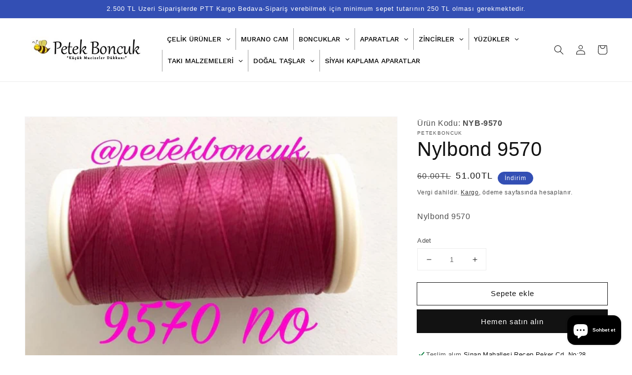

--- FILE ---
content_type: text/html; charset=utf-8
request_url: https://petekboncuk.com/products/nylbond-9570
body_size: 44734
content:
<!doctype html>
<html class="no-js" lang="tr">
  <head>
    <meta charset="utf-8">
    <meta http-equiv="X-UA-Compatible" content="IE=edge">
    <meta name="viewport" content="width=device-width,initial-scale=1">
    <meta name="theme-color" content="">
    <link rel="canonical" href="https://petekboncuk.com/products/nylbond-9570">
    <link rel="preconnect" href="https://cdn.shopify.com" crossorigin><title>
      Nylbond 9570
 &ndash; PetekBoncuk</title>

    
      <meta name="description" content="Nylbond 9570">
    

    

<meta property="og:site_name" content="PetekBoncuk">
<meta property="og:url" content="https://petekboncuk.com/products/nylbond-9570">
<meta property="og:title" content="Nylbond 9570">
<meta property="og:type" content="product">
<meta property="og:description" content="Nylbond 9570"><meta property="og:image" content="http://petekboncuk.com/cdn/shop/products/3846.jpg?v=1652827981">
  <meta property="og:image:secure_url" content="https://petekboncuk.com/cdn/shop/products/3846.jpg?v=1652827981">
  <meta property="og:image:width" content="960">
  <meta property="og:image:height" content="636"><meta property="og:price:amount" content="51.00">
  <meta property="og:price:currency" content="TRY"><meta name="twitter:card" content="summary_large_image">
<meta name="twitter:title" content="Nylbond 9570">
<meta name="twitter:description" content="Nylbond 9570">


    <script src="//petekboncuk.com/cdn/shop/t/1/assets/global.js?v=161567614324728653621639853385" defer="defer"></script>
    <script>window.performance && window.performance.mark && window.performance.mark('shopify.content_for_header.start');</script><meta name="google-site-verification" content="bQHQD2hvh3f8fAoh2SCI_8pspPbwCebdDtwHDTTqajs">
<meta id="shopify-digital-wallet" name="shopify-digital-wallet" content="/61739892970/digital_wallets/dialog">
<link rel="alternate" hreflang="x-default" href="https://petekboncuk.com/products/nylbond-9570">
<link rel="alternate" hreflang="tr-DE" href="https://petekboncuk.com/tr-de/products/nylbond-9570">
<link rel="alternate" hreflang="de-DE" href="https://petekboncuk.com/de-de/products/nylbond-9570">
<link rel="alternate" hreflang="tr-AU" href="https://petekboncuk.com/tr-au/products/nylbond-9570">
<link rel="alternate" hreflang="en-AU" href="https://petekboncuk.com/en-au/products/nylbond-9570">
<link rel="alternate" hreflang="tr-AT" href="https://petekboncuk.com/tr-at/products/nylbond-9570">
<link rel="alternate" hreflang="de-AT" href="https://petekboncuk.com/de-at/products/nylbond-9570">
<link rel="alternate" hreflang="tr-AZ" href="https://petekboncuk.com/tr-az/products/nylbond-9570">
<link rel="alternate" hreflang="tr-BE" href="https://petekboncuk.com/tr-be/products/nylbond-9570">
<link rel="alternate" hreflang="de-BE" href="https://petekboncuk.com/de-be/products/nylbond-9570">
<link rel="alternate" hreflang="tr-AE" href="https://petekboncuk.com/tr-ae/products/nylbond-9570">
<link rel="alternate" hreflang="en-AE" href="https://petekboncuk.com/en-ae/products/nylbond-9570">
<link rel="alternate" hreflang="tr-GB" href="https://petekboncuk.com/tr-gb/products/nylbond-9570">
<link rel="alternate" hreflang="en-GB" href="https://petekboncuk.com/en-gb/products/nylbond-9570">
<link rel="alternate" hreflang="tr-FR" href="https://petekboncuk.com/tr-fr/products/nylbond-9570">
<link rel="alternate" hreflang="en-FR" href="https://petekboncuk.com/en-fr/products/nylbond-9570">
<link rel="alternate" hreflang="de-FR" href="https://petekboncuk.com/de-fr/products/nylbond-9570">
<link rel="alternate" hreflang="fr-FR" href="https://petekboncuk.com/fr-fr/products/nylbond-9570">
<link rel="alternate" hreflang="tr-ZA" href="https://petekboncuk.com/tr-za/products/nylbond-9570">
<link rel="alternate" hreflang="en-ZA" href="https://petekboncuk.com/en-za/products/nylbond-9570">
<link rel="alternate" hreflang="tr-KR" href="https://petekboncuk.com/tr-kr/products/nylbond-9570">
<link rel="alternate" hreflang="en-KR" href="https://petekboncuk.com/en-kr/products/nylbond-9570">
<link rel="alternate" hreflang="tr-GE" href="https://petekboncuk.com/tr-ge/products/nylbond-9570">
<link rel="alternate" hreflang="tr-NL" href="https://petekboncuk.com/tr-nl/products/nylbond-9570">
<link rel="alternate" hreflang="de-NL" href="https://petekboncuk.com/de-nl/products/nylbond-9570">
<link rel="alternate" hreflang="tr-ES" href="https://petekboncuk.com/tr-es/products/nylbond-9570">
<link rel="alternate" hreflang="en-ES" href="https://petekboncuk.com/en-es/products/nylbond-9570">
<link rel="alternate" hreflang="tr-IL" href="https://petekboncuk.com/tr-il/products/nylbond-9570">
<link rel="alternate" hreflang="en-IL" href="https://petekboncuk.com/en-il/products/nylbond-9570">
<link rel="alternate" hreflang="tr-SE" href="https://petekboncuk.com/tr-se/products/nylbond-9570">
<link rel="alternate" hreflang="tr-CH" href="https://petekboncuk.com/tr-ch/products/nylbond-9570">
<link rel="alternate" hreflang="en-CH" href="https://petekboncuk.com/en-ch/products/nylbond-9570">
<link rel="alternate" hreflang="tr-IT" href="https://petekboncuk.com/tr-it/products/nylbond-9570">
<link rel="alternate" hreflang="en-IT" href="https://petekboncuk.com/en-it/products/nylbond-9570">
<link rel="alternate" hreflang="tr-CA" href="https://petekboncuk.com/tr-ca/products/nylbond-9570">
<link rel="alternate" hreflang="en-CA" href="https://petekboncuk.com/en-ca/products/nylbond-9570">
<link rel="alternate" hreflang="tr-QA" href="https://petekboncuk.com/tr-qa/products/nylbond-9570">
<link rel="alternate" hreflang="en-QA" href="https://petekboncuk.com/en-qa/products/nylbond-9570">
<link rel="alternate" hreflang="tr-CY" href="https://petekboncuk.com/tr-cy/products/nylbond-9570">
<link rel="alternate" hreflang="en-CY" href="https://petekboncuk.com/en-cy/products/nylbond-9570">
<link rel="alternate" hreflang="tr-KW" href="https://petekboncuk.com/tr-kw/products/nylbond-9570">
<link rel="alternate" hreflang="en-KW" href="https://petekboncuk.com/en-kw/products/nylbond-9570">
<link rel="alternate" hreflang="tr-MY" href="https://petekboncuk.com/tr-my/products/nylbond-9570">
<link rel="alternate" hreflang="tr-MX" href="https://petekboncuk.com/tr-mx/products/nylbond-9570">
<link rel="alternate" hreflang="tr-RU" href="https://petekboncuk.com/tr-ru/products/nylbond-9570">
<link rel="alternate" hreflang="en-RU" href="https://petekboncuk.com/en-ru/products/nylbond-9570">
<link rel="alternate" hreflang="tr-SA" href="https://petekboncuk.com/tr-sa/products/nylbond-9570">
<link rel="alternate" hreflang="en-SA" href="https://petekboncuk.com/en-sa/products/nylbond-9570">
<link rel="alternate" hreflang="tr-US" href="https://petekboncuk.com/tr-us/products/nylbond-9570">
<link rel="alternate" hreflang="en-US" href="https://petekboncuk.com/en-us/products/nylbond-9570">
<link rel="alternate" hreflang="tr-GR" href="https://petekboncuk.com/tr-gr/products/nylbond-9570">
<link rel="alternate" type="application/json+oembed" href="https://petekboncuk.com/products/nylbond-9570.oembed">
<script async="async" src="/checkouts/internal/preloads.js?locale=tr-TR"></script>
<script id="shopify-features" type="application/json">{"accessToken":"b01902d3b78edb001cf4fc09757d8cd2","betas":["rich-media-storefront-analytics"],"domain":"petekboncuk.com","predictiveSearch":true,"shopId":61739892970,"locale":"tr"}</script>
<script>var Shopify = Shopify || {};
Shopify.shop = "petekboncuk.myshopify.com";
Shopify.locale = "tr";
Shopify.currency = {"active":"TRY","rate":"1.0"};
Shopify.country = "TR";
Shopify.theme = {"name":"Dawn","id":129683390698,"schema_name":"Dawn","schema_version":"2.4.0","theme_store_id":887,"role":"main"};
Shopify.theme.handle = "null";
Shopify.theme.style = {"id":null,"handle":null};
Shopify.cdnHost = "petekboncuk.com/cdn";
Shopify.routes = Shopify.routes || {};
Shopify.routes.root = "/";</script>
<script type="module">!function(o){(o.Shopify=o.Shopify||{}).modules=!0}(window);</script>
<script>!function(o){function n(){var o=[];function n(){o.push(Array.prototype.slice.apply(arguments))}return n.q=o,n}var t=o.Shopify=o.Shopify||{};t.loadFeatures=n(),t.autoloadFeatures=n()}(window);</script>
<script id="shop-js-analytics" type="application/json">{"pageType":"product"}</script>
<script defer="defer" async type="module" src="//petekboncuk.com/cdn/shopifycloud/shop-js/modules/v2/client.init-shop-cart-sync_Bvov5QrB.tr.esm.js"></script>
<script defer="defer" async type="module" src="//petekboncuk.com/cdn/shopifycloud/shop-js/modules/v2/chunk.common_CBaP2c7b.esm.js"></script>
<script type="module">
  await import("//petekboncuk.com/cdn/shopifycloud/shop-js/modules/v2/client.init-shop-cart-sync_Bvov5QrB.tr.esm.js");
await import("//petekboncuk.com/cdn/shopifycloud/shop-js/modules/v2/chunk.common_CBaP2c7b.esm.js");

  window.Shopify.SignInWithShop?.initShopCartSync?.({"fedCMEnabled":true,"windoidEnabled":true});

</script>
<script id="__st">var __st={"a":61739892970,"offset":10800,"reqid":"842dd1f5-7ddc-449c-804c-d063b4cc75e2-1765878255","pageurl":"petekboncuk.com\/products\/nylbond-9570","u":"062a7f4ab792","p":"product","rtyp":"product","rid":7604808810730};</script>
<script>window.ShopifyPaypalV4VisibilityTracking = true;</script>
<script id="captcha-bootstrap">!function(){'use strict';const t='contact',e='account',n='new_comment',o=[[t,t],['blogs',n],['comments',n],[t,'customer']],c=[[e,'customer_login'],[e,'guest_login'],[e,'recover_customer_password'],[e,'create_customer']],r=t=>t.map((([t,e])=>`form[action*='/${t}']:not([data-nocaptcha='true']) input[name='form_type'][value='${e}']`)).join(','),a=t=>()=>t?[...document.querySelectorAll(t)].map((t=>t.form)):[];function s(){const t=[...o],e=r(t);return a(e)}const i='password',u='form_key',d=['recaptcha-v3-token','g-recaptcha-response','h-captcha-response',i],f=()=>{try{return window.sessionStorage}catch{return}},m='__shopify_v',_=t=>t.elements[u];function p(t,e,n=!1){try{const o=window.sessionStorage,c=JSON.parse(o.getItem(e)),{data:r}=function(t){const{data:e,action:n}=t;return t[m]||n?{data:e,action:n}:{data:t,action:n}}(c);for(const[e,n]of Object.entries(r))t.elements[e]&&(t.elements[e].value=n);n&&o.removeItem(e)}catch(o){console.error('form repopulation failed',{error:o})}}const l='form_type',E='cptcha';function T(t){t.dataset[E]=!0}const w=window,h=w.document,L='Shopify',v='ce_forms',y='captcha';let A=!1;((t,e)=>{const n=(g='f06e6c50-85a8-45c8-87d0-21a2b65856fe',I='https://cdn.shopify.com/shopifycloud/storefront-forms-hcaptcha/ce_storefront_forms_captcha_hcaptcha.v1.5.2.iife.js',D={infoText:'hCaptcha ile korunuyor',privacyText:'Gizlilik',termsText:'Koşullar'},(t,e,n)=>{const o=w[L][v],c=o.bindForm;if(c)return c(t,g,e,D).then(n);var r;o.q.push([[t,g,e,D],n]),r=I,A||(h.body.append(Object.assign(h.createElement('script'),{id:'captcha-provider',async:!0,src:r})),A=!0)});var g,I,D;w[L]=w[L]||{},w[L][v]=w[L][v]||{},w[L][v].q=[],w[L][y]=w[L][y]||{},w[L][y].protect=function(t,e){n(t,void 0,e),T(t)},Object.freeze(w[L][y]),function(t,e,n,w,h,L){const[v,y,A,g]=function(t,e,n){const i=e?o:[],u=t?c:[],d=[...i,...u],f=r(d),m=r(i),_=r(d.filter((([t,e])=>n.includes(e))));return[a(f),a(m),a(_),s()]}(w,h,L),I=t=>{const e=t.target;return e instanceof HTMLFormElement?e:e&&e.form},D=t=>v().includes(t);t.addEventListener('submit',(t=>{const e=I(t);if(!e)return;const n=D(e)&&!e.dataset.hcaptchaBound&&!e.dataset.recaptchaBound,o=_(e),c=g().includes(e)&&(!o||!o.value);(n||c)&&t.preventDefault(),c&&!n&&(function(t){try{if(!f())return;!function(t){const e=f();if(!e)return;const n=_(t);if(!n)return;const o=n.value;o&&e.removeItem(o)}(t);const e=Array.from(Array(32),(()=>Math.random().toString(36)[2])).join('');!function(t,e){_(t)||t.append(Object.assign(document.createElement('input'),{type:'hidden',name:u})),t.elements[u].value=e}(t,e),function(t,e){const n=f();if(!n)return;const o=[...t.querySelectorAll(`input[type='${i}']`)].map((({name:t})=>t)),c=[...d,...o],r={};for(const[a,s]of new FormData(t).entries())c.includes(a)||(r[a]=s);n.setItem(e,JSON.stringify({[m]:1,action:t.action,data:r}))}(t,e)}catch(e){console.error('failed to persist form',e)}}(e),e.submit())}));const S=(t,e)=>{t&&!t.dataset[E]&&(n(t,e.some((e=>e===t))),T(t))};for(const o of['focusin','change'])t.addEventListener(o,(t=>{const e=I(t);D(e)&&S(e,y())}));const B=e.get('form_key'),M=e.get(l),P=B&&M;t.addEventListener('DOMContentLoaded',(()=>{const t=y();if(P)for(const e of t)e.elements[l].value===M&&p(e,B);[...new Set([...A(),...v().filter((t=>'true'===t.dataset.shopifyCaptcha))])].forEach((e=>S(e,t)))}))}(h,new URLSearchParams(w.location.search),n,t,e,['guest_login'])})(!0,!0)}();</script>
<script integrity="sha256-52AcMU7V7pcBOXWImdc/TAGTFKeNjmkeM1Pvks/DTgc=" data-source-attribution="shopify.loadfeatures" defer="defer" src="//petekboncuk.com/cdn/shopifycloud/storefront/assets/storefront/load_feature-81c60534.js" crossorigin="anonymous"></script>
<script data-source-attribution="shopify.dynamic_checkout.dynamic.init">var Shopify=Shopify||{};Shopify.PaymentButton=Shopify.PaymentButton||{isStorefrontPortableWallets:!0,init:function(){window.Shopify.PaymentButton.init=function(){};var t=document.createElement("script");t.src="https://petekboncuk.com/cdn/shopifycloud/portable-wallets/latest/portable-wallets.tr.js",t.type="module",document.head.appendChild(t)}};
</script>
<script data-source-attribution="shopify.dynamic_checkout.buyer_consent">
  function portableWalletsHideBuyerConsent(e){var t=document.getElementById("shopify-buyer-consent"),n=document.getElementById("shopify-subscription-policy-button");t&&n&&(t.classList.add("hidden"),t.setAttribute("aria-hidden","true"),n.removeEventListener("click",e))}function portableWalletsShowBuyerConsent(e){var t=document.getElementById("shopify-buyer-consent"),n=document.getElementById("shopify-subscription-policy-button");t&&n&&(t.classList.remove("hidden"),t.removeAttribute("aria-hidden"),n.addEventListener("click",e))}window.Shopify?.PaymentButton&&(window.Shopify.PaymentButton.hideBuyerConsent=portableWalletsHideBuyerConsent,window.Shopify.PaymentButton.showBuyerConsent=portableWalletsShowBuyerConsent);
</script>
<script>
  function portableWalletsCleanup(e){e&&e.src&&console.error("Failed to load portable wallets script "+e.src);var t=document.querySelectorAll("shopify-accelerated-checkout .shopify-payment-button__skeleton, shopify-accelerated-checkout-cart .wallet-cart-button__skeleton"),e=document.getElementById("shopify-buyer-consent");for(let e=0;e<t.length;e++)t[e].remove();e&&e.remove()}function portableWalletsNotLoadedAsModule(e){e instanceof ErrorEvent&&"string"==typeof e.message&&e.message.includes("import.meta")&&"string"==typeof e.filename&&e.filename.includes("portable-wallets")&&(window.removeEventListener("error",portableWalletsNotLoadedAsModule),window.Shopify.PaymentButton.failedToLoad=e,"loading"===document.readyState?document.addEventListener("DOMContentLoaded",window.Shopify.PaymentButton.init):window.Shopify.PaymentButton.init())}window.addEventListener("error",portableWalletsNotLoadedAsModule);
</script>

<script type="module" src="https://petekboncuk.com/cdn/shopifycloud/portable-wallets/latest/portable-wallets.tr.js" onError="portableWalletsCleanup(this)" crossorigin="anonymous"></script>
<script nomodule>
  document.addEventListener("DOMContentLoaded", portableWalletsCleanup);
</script>

<link id="shopify-accelerated-checkout-styles" rel="stylesheet" media="screen" href="https://petekboncuk.com/cdn/shopifycloud/portable-wallets/latest/accelerated-checkout-backwards-compat.css" crossorigin="anonymous">
<style id="shopify-accelerated-checkout-cart">
        #shopify-buyer-consent {
  margin-top: 1em;
  display: inline-block;
  width: 100%;
}

#shopify-buyer-consent.hidden {
  display: none;
}

#shopify-subscription-policy-button {
  background: none;
  border: none;
  padding: 0;
  text-decoration: underline;
  font-size: inherit;
  cursor: pointer;
}

#shopify-subscription-policy-button::before {
  box-shadow: none;
}

      </style>
<script id="sections-script" data-sections="main-product,product-recommendations,header,footer" defer="defer" src="//petekboncuk.com/cdn/shop/t/1/compiled_assets/scripts.js?6453"></script>
<script>window.performance && window.performance.mark && window.performance.mark('shopify.content_for_header.end');</script>


    <style data-shopify>
      
      
      
      
      

      :root {
        --font-body-family: "system_ui", -apple-system, 'Segoe UI', Roboto, 'Helvetica Neue', 'Noto Sans', 'Liberation Sans', Arial, sans-serif, 'Apple Color Emoji', 'Segoe UI Emoji', 'Segoe UI Symbol', 'Noto Color Emoji';
        --font-body-style: normal;
        --font-body-weight: 400;

        --font-heading-family: "system_ui", -apple-system, 'Segoe UI', Roboto, 'Helvetica Neue', 'Noto Sans', 'Liberation Sans', Arial, sans-serif, 'Apple Color Emoji', 'Segoe UI Emoji', 'Segoe UI Symbol', 'Noto Color Emoji';
        --font-heading-style: normal;
        --font-heading-weight: 400;

        --font-body-scale: 1.0;
        --font-heading-scale: 1.0;

        --color-base-text: 18, 18, 18;
        --color-base-background-1: 255, 255, 255;
        --color-base-background-2: 243, 243, 243;
        --color-base-solid-button-labels: 255, 255, 255;
        --color-base-outline-button-labels: 18, 18, 18;
        --color-base-accent-1: 18, 18, 18;
        --color-base-accent-2: 51, 79, 180;
        --payment-terms-background-color: #FFFFFF;

        --gradient-base-background-1: #FFFFFF;
        --gradient-base-background-2: #F3F3F3;
        --gradient-base-accent-1: #121212;
        --gradient-base-accent-2: #334FB4;

        --page-width: 160rem;
        --page-width-margin: 2rem;
      }

      *,
      *::before,
      *::after {
        box-sizing: inherit;
      }

      html {
        box-sizing: border-box;
        font-size: calc(var(--font-body-scale) * 62.5%);
        height: 100%;
      }

      body {
        display: grid;
        grid-template-rows: auto auto 1fr auto;
        grid-template-columns: 100%;
        min-height: 100%;
        margin: 0;
        font-size: 1.5rem;
        letter-spacing: 0.06rem;
        line-height: calc(1 + 0.8 / var(--font-body-scale));
        font-family: var(--font-body-family);
        font-style: var(--font-body-style);
        font-weight: var(--font-body-weight);
      }

      @media screen and (min-width: 750px) {
        body {
          font-size: 1.6rem;
        }
      }
    </style>

    <link href="//petekboncuk.com/cdn/shop/t/1/assets/base.css?v=135649892421701306971646084951" rel="stylesheet" type="text/css" media="all" />
<link rel="stylesheet" href="//petekboncuk.com/cdn/shop/t/1/assets/component-predictive-search.css?v=10425135875555615991639853382" media="print" onload="this.media='all'"><!-- Google tag (gtag.js) -->
  <script async src="https://cdn.salesfire.co.uk/code/6ebe62aa-b9b3-4cba-a111-740b3741798b.js"></script>
  <script async src="https://www.googletagmanager.com/gtag/js?id=G-2XKTHV5823"></script>
  <script>
    window.dataLayer = window.dataLayer || [];
    function gtag(){dataLayer.push(arguments);}
    gtag('js', new Date());
  
    gtag('config', 'G-2XKTHV5823');
  </script>
  <!-- Google tag (gtag.js) -->
<script async src="https://www.googletagmanager.com/gtag/js?id=AW-996837603"></script>
<script>
  window.dataLayer = window.dataLayer || [];
  function gtag(){dataLayer.push(arguments);}
  gtag('js', new Date());
  gtag('config', 'AW-996837603');
</script>
<!-- Google tag (gtag.js) -->
<script async src="https://www.googletagmanager.com/gtag/js?id=G-2XKTHV5823"></script>
<!-- Google Tag Manager -->
<script>(function(w,d,s,l,i){w[l]=w[l]||[];w[l].push({'gtm.start':
new Date().getTime(),event:'gtm.js'});var f=d.getElementsByTagName(s)[0],
j=d.createElement(s),dl=l!='dataLayer'?'&l='+l:'';j.async=true;j.src=
'https://www.googletagmanager.com/gtm.js?id='+i+dl;f.parentNode.insertBefore(j,f);
})(window,document,'script','dataLayer','GTM-MBNV7KT');</script>
<!-- End Google Tag Manager -->
  
    <script>document.documentElement.className = document.documentElement.className.replace('no-js', 'js');</script>
  <!-- BEGIN app block: shopify://apps/globo-mega-menu/blocks/app-embed/7a00835e-fe40-45a5-a615-2eb4ab697b58 -->
<link href="//cdn.shopify.com/extensions/019b228f-e323-7b49-a6d5-8d2113ba649b/menufrontend-290/assets/main-navigation-styles.min.css" rel="stylesheet" type="text/css" media="all" />
<link href="//cdn.shopify.com/extensions/019b228f-e323-7b49-a6d5-8d2113ba649b/menufrontend-290/assets/theme-styles.min.css" rel="stylesheet" type="text/css" media="all" />
<script type="text/javascript" hs-ignore data-cookieconsent="ignore" data-ccm-injected>
document.getElementsByTagName('html')[0].classList.add('globo-menu-loading');
window.GloboMenuConfig = window.GloboMenuConfig || {}
window.GloboMenuConfig.curLocale = "tr";
window.GloboMenuConfig.shop = "petekboncuk.myshopify.com";
window.GloboMenuConfig.GloboMenuLocale = "tr";
window.GloboMenuConfig.locale = "tr";
window.menuRootUrl = "";
window.GloboMenuCustomer = false;
window.GloboMenuAssetsUrl = 'https://cdn.shopify.com/extensions/019b228f-e323-7b49-a6d5-8d2113ba649b/menufrontend-290/assets/';
window.GloboMenuFilesUrl = '//petekboncuk.com/cdn/shop/files/';
window.GloboMenuLinklists = {"main-menu": [{'url' :"\/collections\/i%CC%87ndi%CC%87ri%CC%87mli%CC%87-urunler", 'title': "İNDİRİM"},{'url' :"\/collections\/cok-satanlar", 'title': "ÇOK SATANLAR"},{'url' :"#", 'title': "BONCUKLAR"},{'url' :"#", 'title': "APARATLAR"},{'url' :"#", 'title': "ZİNCİRLER"},{'url' :"#", 'title': "TAKI MALZEMELERİ"},{'url' :"#", 'title': "DOĞALTAŞLAR"}],"footer": [{'url' :"\/search", 'title': "Arama"},{'url' :"\/cart", 'title': "Sepetim"},{'url' :"\/pages\/mesafeli-satis-sozlesmesi", 'title': "Mesafeli Satış Sözleşmesi"},{'url' :"\/pages\/gizlilik-sozlesmesi", 'title': "Gizlilik Sözleşmesi"},{'url' :"\/policies\/terms-of-service", 'title': "Hizmet Şartları"},{'url' :"\/policies\/refund-policy", 'title': "Para iade politikası"}],"customer-account-main-menu": [{'url' :"\/", 'title': "Mağaza"},{'url' :"https:\/\/account.petekboncuk.com\/orders?locale=tr\u0026region_country=TR", 'title': "Orders"}]}
window.GloboMenuConfig.is_app_embedded = true;
window.showAdsInConsole = true;
</script>

<script hs-ignore data-cookieconsent="ignore" data-ccm-injected type="text/javascript">
  window.GloboMenus = window.GloboMenus || [];
  var menuKey = 15975;
  window.GloboMenus[menuKey] = window.GloboMenus[menuKey] || {};
  window.GloboMenus[menuKey].id = menuKey;window.GloboMenus[menuKey].replacement = {"type":"auto"};window.GloboMenus[menuKey].type = "main";
  window.GloboMenus[menuKey].schedule = null;
  window.GloboMenus[menuKey].settings ={"font":{"tab_fontsize":"14","menu_fontsize":"14","tab_fontfamily":"Work Sans","tab_fontweight":"500","menu_fontfamily":"Work Sans","menu_fontweight":"500","tab_fontfamily_2":"Lato","menu_fontfamily_2":"Lato","submenu_text_fontsize":"13","tab_fontfamily_custom":false,"menu_fontfamily_custom":false,"submenu_text_fontfamily":"Work Sans","submenu_text_fontweight":"400","submenu_heading_fontsize":"14","submenu_text_fontfamily_2":"Arimo","submenu_heading_fontfamily":"Work Sans","submenu_heading_fontweight":"600","submenu_description_fontsize":"12","submenu_heading_fontfamily_2":"Bitter","submenu_description_fontfamily":"Work Sans","submenu_description_fontweight":"400","submenu_text_fontfamily_custom":false,"submenu_description_fontfamily_2":"Indie Flower","submenu_heading_fontfamily_custom":false,"submenu_description_fontfamily_custom":false},"color":{"menu_text":"rgba(0, 0, 0, 1)","menu_border":"rgba(15, 15, 15, 0.41)","submenu_text":"#313131","atc_text_color":"#FFFFFF","submenu_border":"#d1d1d1","menu_background":"rgba(255, 255, 255, 1)","menu_text_hover":"rgba(102, 102, 102, 1)","sale_text_color":"#ffffff","submenu_heading":"#ae2828","tab_heading_color":"#202020","soldout_text_color":"#757575","submenu_background":"#ffffff","submenu_text_hover":"#000000","submenu_description":"#969696","atc_background_color":"#1F1F1F","atc_text_color_hover":"#FFFFFF","tab_background_hover":"#d9d9d9","menu_background_hover":"rgba(228, 228, 228, 1)","sale_background_color":"#ec523e","soldout_background_color":"#d5d5d5","tab_heading_active_color":"#000000","submenu_description_hover":"#4d5bcd","atc_background_color_hover":"#000000"},"general":{"align":"left","login":false,"border":true,"logout":false,"search":false,"account":false,"trigger":"hover","register":false,"atcButton":false,"indicators":true,"responsive":"768","transition":"fade","menu_padding":"10","carousel_loop":true,"mobile_border":true,"mobile_trigger":"click_toggle","submenu_border":true,"tab_lineheight":"30","menu_lineheight":"30","lazy_load_enable":true,"transition_delay":"150","transition_speed":"300","carousel_auto_play":true,"dropdown_lineheight":"30","linklist_lineheight":"30","mobile_sticky_header":true,"desktop_sticky_header":true,"mobile_hide_linklist_submenu":false},"language":{"name":"Name","sale":"Sale","send":"Send","view":"View details","email":"Email","phone":"Phone Number","search":"Search for...","message":"Message","sold_out":"Sold out","add_to_cart":"Add to cart"}};
  window.GloboMenus[menuKey].itemsLength = 9;
</script><script type="template/html" id="globoMenu15975HTML"><ul class="gm-menu gm-menu-15975 gm-bordered gm-mobile-bordered gm-has-retractor gm-submenu-align-left gm-menu-trigger-hover gm-transition-fade" data-menu-id="15975" data-transition-speed="300" data-transition-delay="150">
<li data-gmmi="0" data-gmdi="0" class="gm-item gm-level-0 gm-has-submenu gm-submenu-dropdown gm-submenu-align-left"><a class="gm-target" title="ÇELİK ÜRÜNLER" href="/collections/celik-urunler"><span class="gm-text">ÇELİK ÜRÜNLER</span><span class="gm-retractor"></span></a><ul class="gm-submenu gm-dropdown gm-submenu-bordered gm-orientation-vertical ">
<li class="gm-item"><a class="gm-target" title="Zincirler" href="/collections/zincirler"><span class="gm-text">Zincirler</span></a>
</li>
<li class="gm-item"><a class="gm-target" title="Küpe Klipsleri ve Kapamalar" href="/collections/celik-kupe-klipsleri-ve-kapamalar"><span class="gm-text">Küpe Klipsleri ve Kapamalar</span></a>
</li>
<li class="gm-item"><a class="gm-target" title="Aparatlar" href="/collections/celik-aparatlar"><span class="gm-text">Aparatlar</span></a>
</li></ul></li>

<li data-gmmi="1" data-gmdi="1" class="gm-item gm-level-0"><a class="gm-target" title="MURANO CAM" href="/collections/murano-cam"><span class="gm-text">MURANO CAM</span></a></li>

<li data-gmmi="2" data-gmdi="2" class="gm-item gm-level-0 gm-has-submenu gm-submenu-dropdown gm-submenu-align-center"><a class="gm-target" title="BONCUKLAR" href="/collections/boncuklar"><span class="gm-text">BONCUKLAR</span><span class="gm-retractor"></span></a><ul class="gm-submenu gm-dropdown gm-submenu-bordered gm-orientation-vertical ">
<li class="gm-item gm-has-submenu gm-submenu-dropdown gm-submenu-align-left"><a class="gm-target" title="Miyuki Boncuklar"><span class="gm-text">Miyuki Boncuklar</span><span class="gm-retractor"></span></a><ul class="gm-submenu gm-dropdown gm-submenu-bordered gm-orientation-vertical ">
<li class="gm-item"><a class="gm-target" title="Miyuki Delica 11/0 Tüm Renkler" href="/collections/miyuki-delica-11-0"><span class="gm-text">Miyuki Delica 11/0 Tüm Renkler</span></a>
</li>
<li class="gm-item gm-has-submenu gm-submenu-dropdown gm-submenu-align-left"><a class="gm-target" title="Miyuki Delica-Renk Tonlarına Göre"><span class="gm-text">Miyuki Delica-Renk Tonlarına Göre</span><span class="gm-retractor"></span></a><ul class="gm-submenu gm-dropdown gm-submenu-bordered gm-orientation-vertical ">
<li class="gm-item"><a class="gm-target" title="Siyah Tonları-Miyuki Delica 11/0" href="/collections/siyah-tonlari-miyuki-delica-11-0"><span class="gm-text">Siyah Tonları-Miyuki Delica 11/0</span></a>
</li>
<li class="gm-item"><a class="gm-target" title="Beyaz Tonları- Miyuki Delica 11/0" href="/collections/beyaz-tonlari-miyuki-delica-11-0"><span class="gm-text">Beyaz Tonları- Miyuki Delica 11/0</span></a>
</li>
<li class="gm-item"><a class="gm-target" title="Kırmızı Tonları-Miyuki Delica 11/0" href="/collections/kirmizi-tonlari-miyuki-delica-11-0"><span class="gm-text">Kırmızı Tonları-Miyuki Delica 11/0</span></a>
</li>
<li class="gm-item"><a class="gm-target" title="Krem Tonları-Miyuki Delica 11/0" href="/collections/krem-tonlari-miyuki-delica-11-0"><span class="gm-text">Krem Tonları-Miyuki Delica 11/0</span></a>
</li>
<li class="gm-item"><a class="gm-target" title="Mavi&amp;Turkuaz Tonları-Miyuki Delica 11/0" href="/collections/mavi-turkuaz-tonlari-miyuki-delica-11-0"><span class="gm-text">Mavi&Turkuaz Tonları-Miyuki Delica 11/0</span></a>
</li>
<li class="gm-item"><a class="gm-target" title="Turuncu Tonları-Miyuki Delica 11/0" href="/collections/turuncu-tonlari-miyuki-delica-11-0"><span class="gm-text">Turuncu Tonları-Miyuki Delica 11/0</span></a>
</li>
<li class="gm-item"><a class="gm-target" title="Sarı Tonları-Miyuki Delica 11/0" href="/collections/sari-tonlari-miyuki-delica-11-0"><span class="gm-text">Sarı Tonları-Miyuki Delica 11/0</span></a>
</li>
<li class="gm-item"><a class="gm-target" title="Gümüş Tonları-Miyuki Delica 11/0" href="/collections/gumus-tonlari-miyuki-delica-11-0"><span class="gm-text">Gümüş Tonları-Miyuki Delica 11/0</span></a>
</li>
<li class="gm-item"><a class="gm-target" title="Altın Tonları-Miyuki Delica 11/0" href="/collections/altin-tonlari-miyuki-delica-11-0"><span class="gm-text">Altın Tonları-Miyuki Delica 11/0</span></a>
</li>
<li class="gm-item"><a class="gm-target" title="Yeşil Tonları-Miyuki Delica 11/0" href="/collections/yesil-tonlari-miyuki-delica-11-0"><span class="gm-text">Yeşil Tonları-Miyuki Delica 11/0</span></a>
</li>
<li class="gm-item"><a class="gm-target" title="Mor Tonları-Miyuki Delica 11/0" href="/collections/mor-tonlari-miyuki-delica-11-0"><span class="gm-text">Mor Tonları-Miyuki Delica 11/0</span></a>
</li>
<li class="gm-item"><a class="gm-target" title="Gri Tonları-Miyuki Delica 11/0" href="/collections/gri-tonlari-miyuki-delica-11-0"><span class="gm-text">Gri Tonları-Miyuki Delica 11/0</span></a>
</li>
<li class="gm-item"><a class="gm-target" title="Kahve Tonları-Miyuki Delica 11/0" href="/collections/kahve-tonlari-miyuki-delica-11-0"><span class="gm-text">Kahve Tonları-Miyuki Delica 11/0</span></a>
</li>
<li class="gm-item"><a class="gm-target" title="Pembe Tonları-Miyuki Delica 11/0" href="/collections/pembe-tonlari-miyuki-delica-11-0"><span class="gm-text">Pembe Tonları-Miyuki Delica 11/0</span></a>
</li></ul>
</li>
<li class="gm-item"><a class="gm-target" title="Miyuki Kum Boncuk-Miyuki Round 11/0" href="/collections/miyuki-kum-boncuk-miyuki-round-11-0"><span class="gm-text">Miyuki Kum Boncuk-Miyuki Round 11/0</span></a>
</li>
<li class="gm-item"><a class="gm-target" title="Miyuki Kum Boncuk-Miyuki Round 15/0" href="/collections/miyuki-kum-boncuk-miyuki-round-15-0"><span class="gm-text">Miyuki Kum Boncuk-Miyuki Round 15/0</span></a>
</li>
<li class="gm-item"><a class="gm-target" title="Miyuki Kum Boncuk-Miyuki Round 8/0" href="/collections/miyuki-kum-boncuk-miyuki-round-8-0"><span class="gm-text">Miyuki Kum Boncuk-Miyuki Round 8/0</span></a>
</li>
<li class="gm-item"><a class="gm-target" title="Miyuki Kum Boncuk-Miyuki Round 6/0" href="/collections/miyuki-kum-boncuk-miyuki-round-6-0"><span class="gm-text">Miyuki Kum Boncuk-Miyuki Round 6/0</span></a>
</li>
<li class="gm-item"><a class="gm-target" title="Miyuki Tila" href="/collections/miyuki-tila"><span class="gm-text">Miyuki Tila</span></a>
</li>
<li class="gm-item"><a class="gm-target" title="Miyuki Half Tila" href="/collections/miyuki-half-tila"><span class="gm-text">Miyuki Half Tila</span></a>
</li>
<li class="gm-item"><a class="gm-target" title="Miyuki Quarter Tila" href="/collections/miyuki-quarter-tila"><span class="gm-text">Miyuki Quarter Tila</span></a>
</li>
<li class="gm-item"><a class="gm-target" title="Miyuki Boru Boncuk-6mm" href="/collections/miyuki-boru-boncuk-6mm"><span class="gm-text">Miyuki Boru Boncuk-6mm</span></a>
</li>
<li class="gm-item"><a class="gm-target" title="Miyuki Boru Boncuk-3mm" href="/collections/miyuki-boru-boncuk-3mm"><span class="gm-text">Miyuki Boru Boncuk-3mm</span></a>
</li>
<li class="gm-item"><a class="gm-target" title="Miyuki İpler" href="/collections/miyuki-i̇pler"><span class="gm-text">Miyuki İpler</span></a>
</li></ul>
</li>
<li class="gm-item gm-has-submenu gm-submenu-dropdown gm-submenu-align-left"><a class="gm-target" title="Preciosa Kum Boncuk"><span class="gm-text">Preciosa Kum Boncuk</span><span class="gm-retractor"></span></a><ul class="gm-submenu gm-dropdown gm-submenu-bordered gm-orientation-vertical ">
<li class="gm-item"><a class="gm-target" title="Preciosa 11/0 Dizi Kum Boncuk" href="/collections/preciosa-11-0-dizi-kum-boncuk"><span class="gm-text">Preciosa 11/0 Dizi Kum Boncuk</span></a>
</li>
<li class="gm-item"><a class="gm-target" title="Kaplama Dizi Kum Boncuk 11/0" href="/collections/kaplama-dizi-kum-boncuk-11-0"><span class="gm-text">Kaplama Dizi Kum Boncuk 11/0</span></a>
</li>
<li class="gm-item"><a class="gm-target" title="Preciosa Kum Boncuk 8/0" href="/collections/preciosa-kum-boncuk-8-0"><span class="gm-text">Preciosa Kum Boncuk 8/0</span></a>
</li>
<li class="gm-item"><a class="gm-target" title="Preciosa Kum Boncuk 6/0" href="/collections/preciosa-kum-boncuk-6-0"><span class="gm-text">Preciosa Kum Boncuk 6/0</span></a>
</li></ul>
</li>
<li class="gm-item gm-has-submenu gm-submenu-dropdown gm-submenu-align-left"><a class="gm-target" title="Akrilik Boncuk" href="/collections/akri̇li̇k-boncuk"><span class="gm-text">Akrilik Boncuk</span><span class="gm-retractor"></span></a><ul class="gm-submenu gm-dropdown gm-submenu-bordered gm-orientation-vertical ">
<li class="gm-item"><a class="gm-target" title="Akrilik Şekilsiz İnciler" href="/collections/akrilik-i̇nciler"><span class="gm-text">Akrilik Şekilsiz İnciler</span></a>
</li>
<li class="gm-item"><a class="gm-target" title="Akrilik Boncuklar" href="/collections/akri̇li̇k-boncuk"><span class="gm-text">Akrilik Boncuklar</span></a>
</li></ul>
</li>
<li class="gm-item gm-has-submenu gm-submenu-dropdown gm-submenu-align-left"><a class="gm-target" title="Çin Kristalleri"><span class="gm-text">Çin Kristalleri</span><span class="gm-retractor"></span></a><ul class="gm-submenu gm-dropdown gm-submenu-bordered gm-orientation-vertical ">
<li class="gm-item"><a class="gm-target" title="1MM Çin Kristalleri" href="/collections/1mm-cin-kristalleri"><span class="gm-text">1MM Çin Kristalleri</span></a>
</li>
<li class="gm-item"><a class="gm-target" title="2MM Çin Kristalleri" href="/collections/2mm-cin-kristalleri"><span class="gm-text">2MM Çin Kristalleri</span></a>
</li>
<li class="gm-item"><a class="gm-target" title="3MM Çin Kristalleri" href="/collections/3mm-cin-kristalleri"><span class="gm-text">3MM Çin Kristalleri</span></a>
</li>
<li class="gm-item"><a class="gm-target" title="4MM Çin Kristalleri" href="/collections/4mm-cin-kristalleri"><span class="gm-text">4MM Çin Kristalleri</span></a>
</li>
<li class="gm-item"><a class="gm-target" title="6MM Çin Kristalleri" href="/collections/6mm-cin-kristalleri"><span class="gm-text">6MM Çin Kristalleri</span></a>
</li>
<li class="gm-item"><a class="gm-target" title="8MM Çin Kristalleri" href="/collections/8mm-cin-kristalleri"><span class="gm-text">8MM Çin Kristalleri</span></a>
</li>
<li class="gm-item"><a class="gm-target" title="4MM Piramit Çin Kristalleri" href="/collections/4mm-piramit-cin-kristalleri"><span class="gm-text">4MM Piramit Çin Kristalleri</span></a>
</li></ul>
</li>
<li class="gm-item gm-has-submenu gm-submenu-dropdown gm-submenu-align-left"><a class="gm-target" title="Afgan Boncuk"><span class="gm-text">Afgan Boncuk</span><span class="gm-retractor"></span></a><ul class="gm-submenu gm-dropdown gm-submenu-bordered gm-orientation-vertical ">
<li class="gm-item"><a class="gm-target" title="Afgan Boncuk" href="/collections/afgan-boncuk"><span class="gm-text">Afgan Boncuk</span></a>
</li>
<li class="gm-item"><a class="gm-target" title="Afgan Taşı 2-2.5mm" href="/collections/afgan-tasi-2-2-5mm"><span class="gm-text">Afgan Taşı 2-2.5mm</span></a>
</li>
<li class="gm-item"><a class="gm-target" title="Silindir Afgan Taş" href="/collections/silindir-afgan-tas"><span class="gm-text">Silindir Afgan Taş</span></a>
</li></ul>
</li>
<li class="gm-item gm-has-submenu gm-submenu-dropdown gm-submenu-align-left"><a class="gm-target" title="Polymer Clay Fimo - Lino Boncuk"><span class="gm-text">Polymer Clay Fimo - Lino Boncuk</span><span class="gm-retractor"></span></a><ul class="gm-submenu gm-dropdown gm-submenu-bordered gm-orientation-vertical ">
<li class="gm-item"><a class="gm-target" title="Polymer Clay Fimo 6mm" href="/collections/polymer-clay-fimo-6mm"><span class="gm-text">Polymer Clay Fimo 6mm</span></a>
</li>
<li class="gm-item"><a class="gm-target" title="Polymer Clay Fimo Şekilli" href="/collections/polymer-clay-fimo-sekilli"><span class="gm-text">Polymer Clay Fimo Şekilli</span></a>
</li>
<li class="gm-item"><a class="gm-target" title="Polymer Clay Lino Boncuk" href="/collections/polymer-clay-lino-boncuk"><span class="gm-text">Polymer Clay Lino Boncuk</span></a>
</li></ul>
</li>
<li class="gm-item gm-has-submenu gm-submenu-dropdown gm-submenu-align-left"><a class="gm-target" title="Asmara Boncuk"><span class="gm-text">Asmara Boncuk</span><span class="gm-retractor"></span></a><ul class="gm-submenu gm-dropdown gm-submenu-bordered gm-orientation-vertical ">
<li class="gm-item"><a class="gm-target" title="Asmara Candy Duo" href="/collections/asmara-candy-duo"><span class="gm-text">Asmara Candy Duo</span></a>
</li>
<li class="gm-item"><a class="gm-target" title="Asmara Pirinç Boncuk" href="/collections/asmara-damla-boncuk-6x2mm"><span class="gm-text">Asmara Pirinç Boncuk</span></a>
</li>
<li class="gm-item"><a class="gm-target" title="Asmara Damla" href="/collections/asmara-damla"><span class="gm-text">Asmara Damla</span></a>
</li>
<li class="gm-item"><a class="gm-target" title="Asmara Tilla" href="/collections/asmara-tilla"><span class="gm-text">Asmara Tilla</span></a>
</li></ul>
</li>
<li class="gm-item"><a class="gm-target" title="Nazar Boncukları" href="/collections/nazar-boncuklari"><span class="gm-text">Nazar Boncukları</span></a>
</li>
<li class="gm-item"><a class="gm-target" title="Çek Boncuk" href="/collections/cek-boncuk"><span class="gm-text">Çek Boncuk</span></a>
</li>
<li class="gm-item"><a class="gm-target" title="Ahşap Boncuklar" href="/collections/ahsap-boncuklar"><span class="gm-text">Ahşap Boncuklar</span></a>
</li>
<li class="gm-item"><a class="gm-target" title="Matsuno Boncuk" href="/collections/matsuno-boncuk"><span class="gm-text">Matsuno Boncuk</span></a>
</li>
<li class="gm-item"><a class="gm-target" title="Cam Boncuk" href="/collections/cam-boncuk"><span class="gm-text">Cam Boncuk</span></a>
</li>
<li class="gm-item"><a class="gm-target" title="Seramik Boncuk" href="/collections/serami̇k-boncuk"><span class="gm-text">Seramik Boncuk</span></a>
</li>
<li class="gm-item gm-has-submenu gm-submenu-dropdown gm-submenu-align-center"><a class="gm-target" title="Dökme Cam Boncuk" href="/collections/dokme-cam-boncuk"><span class="gm-text">Dökme Cam Boncuk</span><span class="gm-retractor"></span></a><ul class="gm-submenu gm-dropdown gm-submenu-bordered gm-orientation-vertical ">
<li class="gm-item"><a class="gm-target" title="Dökme Boru Boncuk" href="/collections/dokme-boru-boncuk"><span class="gm-text">Dökme Boru Boncuk</span></a>
</li>
<li class="gm-item"><a class="gm-target" title="Dökme 6/0 Kum"><span class="gm-text">Dökme 6/0 Kum</span></a>
</li>
<li class="gm-item"><a class="gm-target" title="Dökme 8/0 Kum"><span class="gm-text">Dökme 8/0 Kum</span></a>
</li>
<li class="gm-item"><a class="gm-target" title="Dökme 11/0 Kum"><span class="gm-text">Dökme 11/0 Kum</span></a>
</li></ul>
</li></ul></li>

<li data-gmmi="3" data-gmdi="3" class="gm-item gm-level-0 gm-has-submenu gm-submenu-dropdown gm-submenu-align-left"><a class="gm-target" title="APARATLAR"><span class="gm-text">APARATLAR</span><span class="gm-retractor"></span></a><ul class="gm-submenu gm-dropdown gm-submenu-bordered gm-orientation-vertical ">
<li class="gm-item"><a class="gm-target" title="Yeni Yıl" href="/collections/yeni-yil"><span class="gm-text">Yeni Yıl</span></a>
</li>
<li class="gm-item"><a class="gm-target" title="Cadılar Bayramı" href="/collections/cadilar-bayrami"><span class="gm-text">Cadılar Bayramı</span></a>
</li>
<li class="gm-item"><a class="gm-target" title="Altın Kaplama Aparatlar" href="/collections/altin-kaplama-aparatlar"><span class="gm-text">Altın Kaplama Aparatlar</span></a>
</li>
<li class="gm-item"><a class="gm-target" title="Gümüş Kaplama Aparatlar" href="/collections/gumus-kaplama-aparatlar"><span class="gm-text">Gümüş Kaplama Aparatlar</span></a>
</li>
<li class="gm-item"><a class="gm-target" title="Rose Gold Kaplama Aparatlar" href="/collections/rose-gold-kaplama-aparatlar"><span class="gm-text">Rose Gold Kaplama Aparatlar</span></a>
</li>
<li class="gm-item"><a class="gm-target" title="Çelik Ürünler" href="/collections/celi̇k-urunler"><span class="gm-text">Çelik Ürünler</span></a>
</li>
<li class="gm-item"><a class="gm-target" title="Antik Sarı" href="/collections/antik-sari"><span class="gm-text">Antik Sarı</span></a>
</li>
<li class="gm-item"><a class="gm-target" title="Antik Gümüş" href="/collections/antik-gumus"><span class="gm-text">Antik Gümüş</span></a>
</li></ul></li>

<li data-gmmi="4" data-gmdi="4" class="gm-item gm-level-0 gm-has-submenu gm-submenu-dropdown gm-submenu-align-left"><a class="gm-target" title="ZİNCİRLER"><span class="gm-text">ZİNCİRLER</span><span class="gm-retractor"></span></a><ul class="gm-submenu gm-dropdown gm-submenu-bordered gm-orientation-vertical ">
<li class="gm-item"><a class="gm-target" title="Altın Kaplama Zincirler" href="/collections/altin-kaplama-zincirler"><span class="gm-text">Altın Kaplama Zincirler</span></a>
</li>
<li class="gm-item"><a class="gm-target" title="Gümüş Kaplama Zincirler" href="/collections/gumus-kaplama-zincirler"><span class="gm-text">Gümüş Kaplama Zincirler</span></a>
</li>
<li class="gm-item"><a class="gm-target" title="Rose Gold Kaplama Zincirler" href="/collections/rose-gold-kaplama-zincirler"><span class="gm-text">Rose Gold Kaplama Zincirler</span></a>
</li></ul></li>

<li data-gmmi="5" data-gmdi="5" class="gm-item gm-level-0 gm-has-submenu gm-submenu-dropdown gm-submenu-align-left"><a class="gm-target" title="YÜZÜKLER"><span class="gm-text">YÜZÜKLER</span><span class="gm-retractor"></span></a><ul class="gm-submenu gm-dropdown gm-submenu-bordered gm-orientation-vertical ">
<li class="gm-item"><a class="gm-target" title="Gümüş Kaplama Yüzükler" href="/collections/gumus-yuzuk"><span class="gm-text">Gümüş Kaplama Yüzükler</span></a>
</li></ul></li>

<li data-gmmi="6" data-gmdi="6" class="gm-item gm-level-0 gm-has-submenu gm-submenu-dropdown gm-submenu-align-left"><a class="gm-target" title="TAKI MALZEMELERİ"><span class="gm-text">TAKI MALZEMELERİ</span><span class="gm-retractor"></span></a><ul class="gm-submenu gm-dropdown gm-submenu-bordered gm-orientation-vertical ">
<li class="gm-item"><a class="gm-target" title="Küpe Aparatları" href="/collections/kupe-aparatlari"><span class="gm-text">Küpe Aparatları</span></a>
</li>
<li class="gm-item"><a class="gm-target" title="Halka-Çivi-Kapama" href="/collections/altin-kaplama-halka-civi-kapama"><span class="gm-text">Halka-Çivi-Kapama</span></a>
</li>
<li class="gm-item gm-has-submenu gm-submenu-dropdown gm-submenu-align-left"><a class="gm-target" title="Deri - İp - Kordon - Püskül"><span class="gm-text">Deri - İp - Kordon - Püskül</span><span class="gm-retractor"></span></a><ul class="gm-submenu gm-dropdown gm-submenu-bordered gm-orientation-vertical ">
<li class="gm-item"><a class="gm-target" title="Deriler" href="/collections/deriler"><span class="gm-text">Deriler</span></a>
</li>
<li class="gm-item"><a class="gm-target" title="İpler" href="/collections/i̇pler"><span class="gm-text">İpler</span></a>
</li>
<li class="gm-item"><a class="gm-target" title="Kordonlar" href="/collections/kordonlar"><span class="gm-text">Kordonlar</span></a>
</li>
<li class="gm-item"><a class="gm-target" title="Misinalar" href="/collections/misinalar"><span class="gm-text">Misinalar</span></a>
</li>
<li class="gm-item"><a class="gm-target" title="Püsküller" href="/collections/puskuller"><span class="gm-text">Püsküller</span></a>
</li></ul>
</li>
<li class="gm-item"><a class="gm-target" title="Aletler" href="/collections/aletler"><span class="gm-text">Aletler</span></a>
</li></ul></li>

<li data-gmmi="7" data-gmdi="7" class="gm-item gm-level-0 gm-has-submenu gm-submenu-dropdown gm-submenu-align-left"><a class="gm-target" title="DOĞAL TAŞLAR"><span class="gm-text">DOĞAL TAŞLAR</span><span class="gm-retractor"></span></a><ul class="gm-submenu gm-dropdown gm-submenu-bordered gm-orientation-vertical ">
<li class="gm-item"><a class="gm-target" title="Kültür İncisi" href="/collections/kultur-i̇ncisi"><span class="gm-text">Kültür İncisi</span></a>
</li>
<li class="gm-item"><a class="gm-target" title="10mm Doğal Taşlar" href="/collections/10mm-dogal-taslar"><span class="gm-text">10mm Doğal Taşlar</span></a>
</li>
<li class="gm-item"><a class="gm-target" title="8mm Doğal Taşlar" href="/collections/8mm-dogal-taslar"><span class="gm-text">8mm Doğal Taşlar</span></a>
</li>
<li class="gm-item"><a class="gm-target" title="6mm Doğal Taşlar" href="/collections/6mm-dogal-taslar"><span class="gm-text">6mm Doğal Taşlar</span></a>
</li>
<li class="gm-item"><a class="gm-target" title="4mm Doğal Taşlar" href="/collections/4mm-dogaltaslar"><span class="gm-text">4mm Doğal Taşlar</span></a>
</li>
<li class="gm-item"><a class="gm-target" title="Kırıktaşlar" href="/collections/kiriktaslar"><span class="gm-text">Kırıktaşlar</span></a>
</li>
<li class="gm-item"><a class="gm-target" title="Doğal Taş Kolye Uçları" href="/collections/dogal-tas-kolye-uclari"><span class="gm-text">Doğal Taş Kolye Uçları</span></a>
</li>
<li class="gm-item"><a class="gm-target" title="Hematitler" href="/collections/hematitler"><span class="gm-text">Hematitler</span></a>
</li>
<li class="gm-item"><a class="gm-target" title="Şekilli Doğal Taşlar" href="/collections/sekilli-dogal-taslar"><span class="gm-text">Şekilli Doğal Taşlar</span></a>
</li>
<li class="gm-item"><a class="gm-target" title="Amorf Taşlar" href="/collections/amorf-taslar"><span class="gm-text">Amorf Taşlar</span></a>
</li>
<li class="gm-item"><a class="gm-target" title="Sedefler" href="/collections/sedefler"><span class="gm-text">Sedefler</span></a>
</li></ul></li>

<li data-gmmi="8" data-gmdi="8" class="gm-item gm-level-0"><a class="gm-target" title="SİYAH KAPLAMA APARATLAR" href="/collections/siyah-kaplama-aparatlar"><span class="gm-text">SİYAH KAPLAMA APARATLAR</span></a></li>
</ul></script><style>
.gm-menu-installed .gm-menu.gm-menu-15975 {
  background-color: rgba(255, 255, 255, 1) !important;
  color: #313131;
  font-family: "Work Sans", sans-serif;
  font-size: 13px;
}
.gm-menu-installed .gm-menu.gm-menu-15975.gm-bordered:not(.gm-menu-mobile):not(.gm-vertical) > .gm-level-0 + .gm-level-0 {
  border-left: 1px solid rgba(15, 15, 15, 0.41) !important;
}
.gm-menu-installed .gm-menu.gm-bordered.gm-vertical > .gm-level-0 + .gm-level-0:not(.searchItem),
.gm-menu-installed .gm-menu.gm-menu-15975.gm-mobile-bordered.gm-menu-mobile > .gm-level-0 + .gm-level-0:not(.searchItem){
  border-top: 1px solid rgba(15, 15, 15, 0.41) !important;
}
.gm-menu-installed .gm-menu.gm-menu-15975 .gm-item.gm-level-0 > .gm-target > .gm-text{
  font-family: "Work Sans", sans-serif !important;
}
.gm-menu-installed .gm-menu.gm-menu-15975 .gm-item.gm-level-0 > .gm-target{
  padding: 15px 10px !important;
  font-family: "Work Sans", sans-serif !important;
}
.gm-menu-installed .gm-menu.gm-menu-15975 .gm-item.gm-level-0 > .gm-target,
.gm-menu-installed .gm-menu.gm-menu-15975 .gm-item.gm-level-0 > .gm-target > .gm-icon,
.gm-menu-installed .gm-menu.gm-menu-15975 .gm-item.gm-level-0 > .gm-target > .gm-text,
.gm-menu-installed .gm-menu.gm-menu-15975 .gm-item.gm-level-0 > .gm-target > .gm-retractor{
  color: rgba(0, 0, 0, 1) !important;
  font-size: 14px !important;
  font-weight: 500 !important;
  font-style: normal !important;
  line-height: 0px !important;
}

.gm-menu.gm-menu-15975 .gm-submenu.gm-search-form input{
  line-height: 20px !important;
}

.gm-menu-installed .gm-menu.gm-menu-15975 .gm-item.gm-level-0.gm-active > .gm-target,
.gm-menu-installed .gm-menu.gm-menu-15975 .gm-item.gm-level-0:hover > .gm-target{
  background-color: rgba(228, 228, 228, 1) !important;
}

.gm-menu-installed .gm-menu.gm-menu-15975 .gm-item.gm-level-0.gm-active > .gm-target,
.gm-menu-installed .gm-menu.gm-menu-15975 .gm-item.gm-level-0.gm-active > .gm-target > .gm-icon,
.gm-menu-installed .gm-menu.gm-menu-15975 .gm-item.gm-level-0.gm-active > .gm-target > .gm-text,
.gm-menu-installed .gm-menu.gm-menu-15975 .gm-item.gm-level-0.gm-active > .gm-target > .gm-retractor,
.gm-menu-installed .gm-menu.gm-menu-15975 .gm-item.gm-level-0:hover > .gm-target,
.gm-menu-installed .gm-menu.gm-menu-15975 .gm-item.gm-level-0:hover > .gm-target > .gm-icon,
.gm-menu-installed .gm-menu.gm-menu-15975 .gm-item.gm-level-0:hover > .gm-target > .gm-text,
.gm-menu-installed .gm-menu.gm-menu-15975 .gm-item.gm-level-0:hover > .gm-target > .gm-retractor{
  color: rgba(102, 102, 102, 1) !important;
}

.gm-menu-installed .gm-menu.gm-menu-15975 .gm-submenu.gm-submenu-bordered:not(.gm-aliexpress) {
  border: 1px solid #d1d1d1 !important;
}

.gm-menu-installed .gm-menu.gm-menu-15975.gm-menu-mobile .gm-tabs > .gm-tab-links > .gm-item{
  border-top: 1px solid #d1d1d1 !important;
}

.gm-menu-installed .gm-menu.gm-menu-15975 .gm-tab-links > .gm-item.gm-active > .gm-target{
  background-color: #d9d9d9 !important;
}

.gm-menu-installed .gm-menu.gm-menu-15975 .gm-submenu.gm-mega,
.gm-menu-installed .gm-menu.gm-menu-15975 .gm-submenu.gm-search-form,
.gm-menu-installed .gm-menu.gm-menu-15975 .gm-submenu-aliexpress .gm-tab-links,
.gm-menu-installed .gm-menu.gm-menu-15975 .gm-submenu-aliexpress .gm-tab-content {
  background-color: #ffffff !important;
}
.gm-menu-installed .gm-menu.gm-menu-15975 .gm-submenu-bordered .gm-tabs-left > .gm-tab-links {
  border-right: 1px solid #d1d1d1 !important;
}
.gm-menu-installed .gm-menu.gm-menu-15975 .gm-submenu-bordered .gm-tabs-top > .gm-tab-links {
  border-bottom: 1px solid #d1d1d1 !important;
}
.gm-menu-installed .gm-menu.gm-menu-15975 .gm-submenu-bordered .gm-tabs-right > .gm-tab-links {
  border-left: 1px solid #d1d1d1 !important;
}
.gm-menu-installed .gm-menu.gm-menu-15975 .gm-tab-links > .gm-item > .gm-target,
.gm-menu-installed .gm-menu.gm-menu-15975 .gm-tab-links > .gm-item > .gm-target > .gm-text{
  font-family: "Work Sans", sans-serif;
  font-size: 14px;
  font-weight: 500;
  font-style: normal;
}
.gm-menu-installed .gm-menu.gm-menu-15975 .gm-tab-links > .gm-item > .gm-target > .gm-icon{
  font-size: 14px;
}
.gm-menu-installed .gm-menu.gm-menu-15975 .gm-tab-links > .gm-item > .gm-target,
.gm-menu-installed .gm-menu.gm-menu-15975 .gm-tab-links > .gm-item > .gm-target > .gm-text,
.gm-menu-installed .gm-menu.gm-menu-15975 .gm-tab-links > .gm-item > .gm-target > .gm-retractor,
.gm-menu-installed .gm-menu.gm-menu-15975 .gm-tab-links > .gm-item > .gm-target > .gm-icon{
  color: #202020 !important;
}
.gm-menu-installed .gm-menu.gm-menu-15975 .gm-tab-links > .gm-item.gm-active > .gm-target,
.gm-menu-installed .gm-menu.gm-menu-15975 .gm-tab-links > .gm-item.gm-active > .gm-target > .gm-text,
.gm-menu-installed .gm-menu.gm-menu-15975 .gm-tab-links > .gm-item.gm-active > .gm-target > .gm-retractor,
.gm-menu-installed .gm-menu.gm-menu-15975 .gm-tab-links > .gm-item.gm-active > .gm-target > .gm-icon{
  color: #000000 !important;
}
.gm-menu-installed .gm-menu.gm-menu-15975 .gm-dropdown {
  background-color: #ffffff !important;
}
.gm-menu-installed .gm-menu.gm-menu-15975 .gm-dropdown > li > a {
  line-height: 0px !important;
}
.gm-menu-installed .gm-menu.gm-menu-15975 .gm-tab-links > li > a {
  line-height: 0px !important;
}
.gm-menu-installed .gm-menu.gm-menu-15975 .gm-links > li:not(.gm-heading) > a {
  line-height: 20px !important;
}
.gm-html-inner,
.gm-menu-installed .gm-menu.gm-menu-15975 .gm-submenu .gm-item .gm-target {
  color: #313131 !important;
  font-family: "Work Sans", sans-serif !important;
  font-size: 13px !important;
  font-weight: 400 !important;
  font-style: normal !important;
}
.gm-menu-installed .gm-menu.gm-menu-15975 .gm-submenu .gm-item .gm-heading,
.gm-menu-installed .gm-menu.gm-menu-15975 .gm-submenu .gm-item .gm-heading .gm-target{
  color: #ae2828 !important;
  font-family: "Work Sans", sans-serif !important;
  font-size: 14px !important;
  font-weight: 600 !important;
  font-style: normal !important;
}
.gm-menu-installed .gm-menu.gm-menu-15975 .gm-submenu .gm-target:hover,
.gm-menu-installed .gm-menu.gm-menu-15975 .gm-submenu .gm-target:hover .gm-text,
.gm-menu-installed .gm-menu.gm-menu-15975 .gm-submenu .gm-target:hover .gm-icon,
.gm-menu-installed .gm-menu.gm-menu-15975 .gm-submenu .gm-target:hover .gm-retractor
{
  color: #000000 !important;
}
.gm-menu-installed .gm-menu.gm-menu-15975 .gm-submenu .gm-target:hover .gm-price {
  color: #313131 !important;
}
.gm-menu-installed .gm-menu.gm-menu-15975 .gm-submenu .gm-target:hover .gm-old-price {
  color: #969696 !important;
}
.gm-menu-installed .gm-menu.gm-menu-15975 .gm-submenu .gm-target:hover > .gm-text > .gm-description {
  color: #4d5bcd !important;
}
.gm-menu-installed .gm-menu.gm-menu-15975 .gm-submenu .gm-item .gm-description {
  color: #969696 !important;
  font-family: "Work Sans", sans-serif !important;
  font-size: 12px !important;
  font-weight: 400 !important;
  font-style: normal !important;
}
.gm-menu.gm-menu-15975 .gm-label.gm-sale-label{
  color: #ffffff !important;
  background: #ec523e !important;
}
.gm-menu.gm-menu-15975 .gm-label.gm-sold_out-label{
  color: #757575 !important;
  background: #d5d5d5 !important;
}

.theme_store_id_777 .drawer a, 
.drawer h3, 
.drawer .h3,
.theme_store_id_601.gm-menu-installed .gm-menu.gm-menu-15975 .gm-level-0 > a.icon-account,
.theme_store_id_601.gm-menu-installed .gm-menu.gm-menu-15975 .gm-level-0 > a.icon-search,
.theme_store_id_601 #nav.gm-menu.gm-menu-15975 .gm-level-0 > a,
.gm-menu-installed .gm-menu.gm-menu-15975 > .gm-level-0.gm-theme-li > a
.theme_store_id_601 #nav.gm-menu.gm-menu-15975 .gm-level-0 > select.currencies {
  color: rgba(0, 0, 0, 1) !important;
}

.theme_store_id_601 #nav.gm-menu.gm-menu-15975 .gm-level-0 > select.currencies > option {
  background-color: rgba(255, 255, 255, 1) !important;
}

.gm-menu-installed .gm-menu.gm-menu-15975 > .gm-level-0.gm-theme-li > a {
  font-family: "Work Sans", sans-serif !important;
  font-size: 14px !important;
}

.gm-menu.gm-menu-15975 .gm-product-atc input.gm-btn-atc{
  color: #FFFFFF !important;
  background-color: #1F1F1F !important;
  font-family: "Work Sans", sans-serif !important;
}

.gm-menu.gm-menu-15975 .gm-product-atc input.gm-btn-atc:hover{
  color: #FFFFFF !important;
  background-color: #000000 !important;
}

.gm-menu.gm-menu-15975.gm-transition-fade .gm-item>.gm-submenu {
  -webkit-transition-duration: 300ms;
  transition-duration: 300ms;
  transition-delay: 150ms !important;
  -webkit-transition-delay: 150ms !important;
}

.gm-menu.gm-menu-15975.gm-transition-shiftup .gm-item>.gm-submenu {
  -webkit-transition-duration: 300ms;
  transition-duration: 300ms;
  transition-delay: 150ms !important;
  -webkit-transition-delay: 150ms !important;
}

.gm-menu-installed .gm-menu.gm-menu-15975 > .gm-level-0.has-custom-color > .gm-target,
.gm-menu-installed .gm-menu.gm-menu-15975 > .gm-level-0.has-custom-color > .gm-target .gm-icon, 
.gm-menu-installed .gm-menu.gm-menu-15975 > .gm-level-0.has-custom-color > .gm-target .gm-retractor, 
.gm-menu-installed .gm-menu.gm-menu-15975 > .gm-level-0.has-custom-color > .gm-target .gm-text{
  color: var(--gm-item-custom-color, rgba(0, 0, 0, 1)) !important;
}
.gm-menu-installed .gm-menu.gm-menu-15975 > .gm-level-0.has-custom-color > .gm-target{
  background: var(--gm-item-custom-background-color, rgba(255, 255, 255, 1)) !important;
}
.gm-menu-installed .gm-menu.gm-menu-15975 > .gm-level-0.has-custom-color.gm-active > .gm-target,
.gm-menu-installed .gm-menu.gm-menu-15975 > .gm-level-0.has-custom-color.gm-active > .gm-target .gm-icon, 
.gm-menu-installed .gm-menu.gm-menu-15975 > .gm-level-0.has-custom-color.gm-active > .gm-target .gm-retractor, 
.gm-menu-installed .gm-menu.gm-menu-15975 > .gm-level-0.has-custom-color.gm-active > .gm-target .gm-text,
.gm-menu-installed .gm-menu.gm-menu-15975 > .gm-level-0.has-custom-color:hover > .gm-target, 
.gm-menu-installed .gm-menu.gm-menu-15975 > .gm-level-0.has-custom-color:hover > .gm-target .gm-icon, 
.gm-menu-installed .gm-menu.gm-menu-15975 > .gm-level-0.has-custom-color:hover > .gm-target .gm-retractor, 
.gm-menu-installed .gm-menu.gm-menu-15975 > .gm-level-0.has-custom-color:hover > .gm-target .gm-text{
  color: var(--gm-item-custom-hover-color, rgba(102, 102, 102, 1)) !important;
}
.gm-menu-installed .gm-menu.gm-menu-15975 > .gm-level-0.has-custom-color.gm-active > .gm-target,
.gm-menu-installed .gm-menu.gm-menu-15975 > .gm-level-0.has-custom-color:hover > .gm-target{
  background: var(--gm-item-custom-hover-background-color, rgba(228, 228, 228, 1)) !important;
}
.gm-menu-installed .gm-menu.gm-menu-15975 > .gm-level-0.has-custom-color > .gm-target,
.gm-menu-installed .gm-menu.gm-menu-15975 > .gm-level-0.has-custom-color > .gm-target .gm-icon, 
.gm-menu-installed .gm-menu.gm-menu-15975 > .gm-level-0.has-custom-color > .gm-target .gm-retractor, 
.gm-menu-installed .gm-menu.gm-menu-15975 > .gm-level-0.has-custom-color > .gm-target .gm-text{
  color: var(--gm-item-custom-color) !important;
}
.gm-menu-installed .gm-menu.gm-menu-15975 > .gm-level-0.has-custom-color > .gm-target{
  background: var(--gm-item-custom-background-color) !important;
}
.gm-menu-installed .gm-menu.gm-menu-15975 > .gm-level-0.has-custom-color.gm-active > .gm-target,
.gm-menu-installed .gm-menu.gm-menu-15975 > .gm-level-0.has-custom-color.gm-active > .gm-target .gm-icon, 
.gm-menu-installed .gm-menu.gm-menu-15975 > .gm-level-0.has-custom-color.gm-active > .gm-target .gm-retractor, 
.gm-menu-installed .gm-menu.gm-menu-15975 > .gm-level-0.has-custom-color.gm-active > .gm-target .gm-text,
.gm-menu-installed .gm-menu.gm-menu-15975 > .gm-level-0.has-custom-color:hover > .gm-target, 
.gm-menu-installed .gm-menu.gm-menu-15975 > .gm-level-0.has-custom-color:hover > .gm-target .gm-icon, 
.gm-menu-installed .gm-menu.gm-menu-15975 > .gm-level-0.has-custom-color:hover > .gm-target .gm-retractor, 
.gm-menu-installed .gm-menu.gm-menu-15975 > .gm-level-0.has-custom-color:hover > .gm-target .gm-text{
  color: var(--gm-item-custom-hover-color) !important;
}
.gm-menu-installed .gm-menu.gm-menu-15975 > .gm-level-0.has-custom-color.gm-active > .gm-target,
.gm-menu-installed .gm-menu.gm-menu-15975 > .gm-level-0.has-custom-color:hover > .gm-target{
  background: var(--gm-item-custom-hover-background-color) !important;
}
.gm-menu-installed .gm-menu.gm-menu-15975 .gm-image a {
  width: var(--gm-item-image-width);
  max-width: 100%;
}
.gm-menu-installed .gm-menu.gm-menu-15975 .gm-icon.gm-icon-img {
  width: var(--gm-item-icon-width);
  max-width: var(--gm-item-icon-width, 60px);
}
</style><link href="https://fonts.googleapis.com/css2?family=Work+Sans:ital,wght@0,400;0,500;0,600&display=swap" rel="stylesheet"><script>if(window.AVADA_SPEED_WHITELIST){const gmm_w = new RegExp("globo-mega-menu", 'i');if(Array.isArray(window.AVADA_SPEED_WHITELIST)){window.AVADA_SPEED_WHITELIST.push(gmm_w);}else{window.AVADA_SPEED_WHITELIST = [gmm_w];}}</script>
<!-- END app block --><script src="https://cdn.shopify.com/extensions/7bc9bb47-adfa-4267-963e-cadee5096caf/inbox-1252/assets/inbox-chat-loader.js" type="text/javascript" defer="defer"></script>
<script src="https://cdn.shopify.com/extensions/019b228f-e323-7b49-a6d5-8d2113ba649b/menufrontend-290/assets/globo.menu.index.js" type="text/javascript" defer="defer"></script>
<link href="https://monorail-edge.shopifysvc.com" rel="dns-prefetch">
<script>(function(){if ("sendBeacon" in navigator && "performance" in window) {try {var session_token_from_headers = performance.getEntriesByType('navigation')[0].serverTiming.find(x => x.name == '_s').description;} catch {var session_token_from_headers = undefined;}var session_cookie_matches = document.cookie.match(/_shopify_s=([^;]*)/);var session_token_from_cookie = session_cookie_matches && session_cookie_matches.length === 2 ? session_cookie_matches[1] : "";var session_token = session_token_from_headers || session_token_from_cookie || "";function handle_abandonment_event(e) {var entries = performance.getEntries().filter(function(entry) {return /monorail-edge.shopifysvc.com/.test(entry.name);});if (!window.abandonment_tracked && entries.length === 0) {window.abandonment_tracked = true;var currentMs = Date.now();var navigation_start = performance.timing.navigationStart;var payload = {shop_id: 61739892970,url: window.location.href,navigation_start,duration: currentMs - navigation_start,session_token,page_type: "product"};window.navigator.sendBeacon("https://monorail-edge.shopifysvc.com/v1/produce", JSON.stringify({schema_id: "online_store_buyer_site_abandonment/1.1",payload: payload,metadata: {event_created_at_ms: currentMs,event_sent_at_ms: currentMs}}));}}window.addEventListener('pagehide', handle_abandonment_event);}}());</script>
<script id="web-pixels-manager-setup">(function e(e,d,r,n,o){if(void 0===o&&(o={}),!Boolean(null===(a=null===(i=window.Shopify)||void 0===i?void 0:i.analytics)||void 0===a?void 0:a.replayQueue)){var i,a;window.Shopify=window.Shopify||{};var t=window.Shopify;t.analytics=t.analytics||{};var s=t.analytics;s.replayQueue=[],s.publish=function(e,d,r){return s.replayQueue.push([e,d,r]),!0};try{self.performance.mark("wpm:start")}catch(e){}var l=function(){var e={modern:/Edge?\/(1{2}[4-9]|1[2-9]\d|[2-9]\d{2}|\d{4,})\.\d+(\.\d+|)|Firefox\/(1{2}[4-9]|1[2-9]\d|[2-9]\d{2}|\d{4,})\.\d+(\.\d+|)|Chrom(ium|e)\/(9{2}|\d{3,})\.\d+(\.\d+|)|(Maci|X1{2}).+ Version\/(15\.\d+|(1[6-9]|[2-9]\d|\d{3,})\.\d+)([,.]\d+|)( \(\w+\)|)( Mobile\/\w+|) Safari\/|Chrome.+OPR\/(9{2}|\d{3,})\.\d+\.\d+|(CPU[ +]OS|iPhone[ +]OS|CPU[ +]iPhone|CPU IPhone OS|CPU iPad OS)[ +]+(15[._]\d+|(1[6-9]|[2-9]\d|\d{3,})[._]\d+)([._]\d+|)|Android:?[ /-](13[3-9]|1[4-9]\d|[2-9]\d{2}|\d{4,})(\.\d+|)(\.\d+|)|Android.+Firefox\/(13[5-9]|1[4-9]\d|[2-9]\d{2}|\d{4,})\.\d+(\.\d+|)|Android.+Chrom(ium|e)\/(13[3-9]|1[4-9]\d|[2-9]\d{2}|\d{4,})\.\d+(\.\d+|)|SamsungBrowser\/([2-9]\d|\d{3,})\.\d+/,legacy:/Edge?\/(1[6-9]|[2-9]\d|\d{3,})\.\d+(\.\d+|)|Firefox\/(5[4-9]|[6-9]\d|\d{3,})\.\d+(\.\d+|)|Chrom(ium|e)\/(5[1-9]|[6-9]\d|\d{3,})\.\d+(\.\d+|)([\d.]+$|.*Safari\/(?![\d.]+ Edge\/[\d.]+$))|(Maci|X1{2}).+ Version\/(10\.\d+|(1[1-9]|[2-9]\d|\d{3,})\.\d+)([,.]\d+|)( \(\w+\)|)( Mobile\/\w+|) Safari\/|Chrome.+OPR\/(3[89]|[4-9]\d|\d{3,})\.\d+\.\d+|(CPU[ +]OS|iPhone[ +]OS|CPU[ +]iPhone|CPU IPhone OS|CPU iPad OS)[ +]+(10[._]\d+|(1[1-9]|[2-9]\d|\d{3,})[._]\d+)([._]\d+|)|Android:?[ /-](13[3-9]|1[4-9]\d|[2-9]\d{2}|\d{4,})(\.\d+|)(\.\d+|)|Mobile Safari.+OPR\/([89]\d|\d{3,})\.\d+\.\d+|Android.+Firefox\/(13[5-9]|1[4-9]\d|[2-9]\d{2}|\d{4,})\.\d+(\.\d+|)|Android.+Chrom(ium|e)\/(13[3-9]|1[4-9]\d|[2-9]\d{2}|\d{4,})\.\d+(\.\d+|)|Android.+(UC? ?Browser|UCWEB|U3)[ /]?(15\.([5-9]|\d{2,})|(1[6-9]|[2-9]\d|\d{3,})\.\d+)\.\d+|SamsungBrowser\/(5\.\d+|([6-9]|\d{2,})\.\d+)|Android.+MQ{2}Browser\/(14(\.(9|\d{2,})|)|(1[5-9]|[2-9]\d|\d{3,})(\.\d+|))(\.\d+|)|K[Aa][Ii]OS\/(3\.\d+|([4-9]|\d{2,})\.\d+)(\.\d+|)/},d=e.modern,r=e.legacy,n=navigator.userAgent;return n.match(d)?"modern":n.match(r)?"legacy":"unknown"}(),u="modern"===l?"modern":"legacy",c=(null!=n?n:{modern:"",legacy:""})[u],f=function(e){return[e.baseUrl,"/wpm","/b",e.hashVersion,"modern"===e.buildTarget?"m":"l",".js"].join("")}({baseUrl:d,hashVersion:r,buildTarget:u}),m=function(e){var d=e.version,r=e.bundleTarget,n=e.surface,o=e.pageUrl,i=e.monorailEndpoint;return{emit:function(e){var a=e.status,t=e.errorMsg,s=(new Date).getTime(),l=JSON.stringify({metadata:{event_sent_at_ms:s},events:[{schema_id:"web_pixels_manager_load/3.1",payload:{version:d,bundle_target:r,page_url:o,status:a,surface:n,error_msg:t},metadata:{event_created_at_ms:s}}]});if(!i)return console&&console.warn&&console.warn("[Web Pixels Manager] No Monorail endpoint provided, skipping logging."),!1;try{return self.navigator.sendBeacon.bind(self.navigator)(i,l)}catch(e){}var u=new XMLHttpRequest;try{return u.open("POST",i,!0),u.setRequestHeader("Content-Type","text/plain"),u.send(l),!0}catch(e){return console&&console.warn&&console.warn("[Web Pixels Manager] Got an unhandled error while logging to Monorail."),!1}}}}({version:r,bundleTarget:l,surface:e.surface,pageUrl:self.location.href,monorailEndpoint:e.monorailEndpoint});try{o.browserTarget=l,function(e){var d=e.src,r=e.async,n=void 0===r||r,o=e.onload,i=e.onerror,a=e.sri,t=e.scriptDataAttributes,s=void 0===t?{}:t,l=document.createElement("script"),u=document.querySelector("head"),c=document.querySelector("body");if(l.async=n,l.src=d,a&&(l.integrity=a,l.crossOrigin="anonymous"),s)for(var f in s)if(Object.prototype.hasOwnProperty.call(s,f))try{l.dataset[f]=s[f]}catch(e){}if(o&&l.addEventListener("load",o),i&&l.addEventListener("error",i),u)u.appendChild(l);else{if(!c)throw new Error("Did not find a head or body element to append the script");c.appendChild(l)}}({src:f,async:!0,onload:function(){if(!function(){var e,d;return Boolean(null===(d=null===(e=window.Shopify)||void 0===e?void 0:e.analytics)||void 0===d?void 0:d.initialized)}()){var d=window.webPixelsManager.init(e)||void 0;if(d){var r=window.Shopify.analytics;r.replayQueue.forEach((function(e){var r=e[0],n=e[1],o=e[2];d.publishCustomEvent(r,n,o)})),r.replayQueue=[],r.publish=d.publishCustomEvent,r.visitor=d.visitor,r.initialized=!0}}},onerror:function(){return m.emit({status:"failed",errorMsg:"".concat(f," has failed to load")})},sri:function(e){var d=/^sha384-[A-Za-z0-9+/=]+$/;return"string"==typeof e&&d.test(e)}(c)?c:"",scriptDataAttributes:o}),m.emit({status:"loading"})}catch(e){m.emit({status:"failed",errorMsg:(null==e?void 0:e.message)||"Unknown error"})}}})({shopId: 61739892970,storefrontBaseUrl: "https://petekboncuk.com",extensionsBaseUrl: "https://extensions.shopifycdn.com/cdn/shopifycloud/web-pixels-manager",monorailEndpoint: "https://monorail-edge.shopifysvc.com/unstable/produce_batch",surface: "storefront-renderer",enabledBetaFlags: ["2dca8a86"],webPixelsConfigList: [{"id":"231375082","configuration":"{\"config\":\"{\\\"pixel_id\\\":\\\"AW-996837603\\\",\\\"target_country\\\":\\\"TR\\\",\\\"gtag_events\\\":[{\\\"type\\\":\\\"search\\\",\\\"action_label\\\":\\\"AW-996837603\\\/1tV0CNb8-aUDEOORqtsD\\\"},{\\\"type\\\":\\\"begin_checkout\\\",\\\"action_label\\\":\\\"AW-996837603\\\/PkNHCNP8-aUDEOORqtsD\\\"},{\\\"type\\\":\\\"view_item\\\",\\\"action_label\\\":[\\\"AW-996837603\\\/DNG0CM38-aUDEOORqtsD\\\",\\\"MC-54SRE58C7R\\\"]},{\\\"type\\\":\\\"purchase\\\",\\\"action_label\\\":[\\\"AW-996837603\\\/KsHfCMr8-aUDEOORqtsD\\\",\\\"MC-54SRE58C7R\\\"]},{\\\"type\\\":\\\"page_view\\\",\\\"action_label\\\":[\\\"AW-996837603\\\/ufmqCMf8-aUDEOORqtsD\\\",\\\"MC-54SRE58C7R\\\"]},{\\\"type\\\":\\\"add_payment_info\\\",\\\"action_label\\\":\\\"AW-996837603\\\/hsPgCNn8-aUDEOORqtsD\\\"},{\\\"type\\\":\\\"add_to_cart\\\",\\\"action_label\\\":\\\"AW-996837603\\\/XPG4CND8-aUDEOORqtsD\\\"}],\\\"enable_monitoring_mode\\\":false}\"}","eventPayloadVersion":"v1","runtimeContext":"OPEN","scriptVersion":"b2a88bafab3e21179ed38636efcd8a93","type":"APP","apiClientId":1780363,"privacyPurposes":[],"dataSharingAdjustments":{"protectedCustomerApprovalScopes":["read_customer_address","read_customer_email","read_customer_name","read_customer_personal_data","read_customer_phone"]}},{"id":"123240682","configuration":"{\"pixel_id\":\"456528538190960\",\"pixel_type\":\"facebook_pixel\",\"metaapp_system_user_token\":\"-\"}","eventPayloadVersion":"v1","runtimeContext":"OPEN","scriptVersion":"ca16bc87fe92b6042fbaa3acc2fbdaa6","type":"APP","apiClientId":2329312,"privacyPurposes":["ANALYTICS","MARKETING","SALE_OF_DATA"],"dataSharingAdjustments":{"protectedCustomerApprovalScopes":["read_customer_address","read_customer_email","read_customer_name","read_customer_personal_data","read_customer_phone"]}},{"id":"shopify-app-pixel","configuration":"{}","eventPayloadVersion":"v1","runtimeContext":"STRICT","scriptVersion":"0450","apiClientId":"shopify-pixel","type":"APP","privacyPurposes":["ANALYTICS","MARKETING"]},{"id":"shopify-custom-pixel","eventPayloadVersion":"v1","runtimeContext":"LAX","scriptVersion":"0450","apiClientId":"shopify-pixel","type":"CUSTOM","privacyPurposes":["ANALYTICS","MARKETING"]}],isMerchantRequest: false,initData: {"shop":{"name":"PetekBoncuk","paymentSettings":{"currencyCode":"TRY"},"myshopifyDomain":"petekboncuk.myshopify.com","countryCode":"TR","storefrontUrl":"https:\/\/petekboncuk.com"},"customer":null,"cart":null,"checkout":null,"productVariants":[{"price":{"amount":51.0,"currencyCode":"TRY"},"product":{"title":"Nylbond 9570","vendor":"PetekBoncuk","id":"7604808810730","untranslatedTitle":"Nylbond 9570","url":"\/products\/nylbond-9570","type":""},"id":"42542520205546","image":{"src":"\/\/petekboncuk.com\/cdn\/shop\/products\/3846.jpg?v=1652827981"},"sku":"NYB-9570","title":"Default Title","untranslatedTitle":"Default Title"}],"purchasingCompany":null},},"https://petekboncuk.com/cdn","ae1676cfwd2530674p4253c800m34e853cb",{"modern":"","legacy":""},{"shopId":"61739892970","storefrontBaseUrl":"https:\/\/petekboncuk.com","extensionBaseUrl":"https:\/\/extensions.shopifycdn.com\/cdn\/shopifycloud\/web-pixels-manager","surface":"storefront-renderer","enabledBetaFlags":"[\"2dca8a86\"]","isMerchantRequest":"false","hashVersion":"ae1676cfwd2530674p4253c800m34e853cb","publish":"custom","events":"[[\"page_viewed\",{}],[\"product_viewed\",{\"productVariant\":{\"price\":{\"amount\":51.0,\"currencyCode\":\"TRY\"},\"product\":{\"title\":\"Nylbond 9570\",\"vendor\":\"PetekBoncuk\",\"id\":\"7604808810730\",\"untranslatedTitle\":\"Nylbond 9570\",\"url\":\"\/products\/nylbond-9570\",\"type\":\"\"},\"id\":\"42542520205546\",\"image\":{\"src\":\"\/\/petekboncuk.com\/cdn\/shop\/products\/3846.jpg?v=1652827981\"},\"sku\":\"NYB-9570\",\"title\":\"Default Title\",\"untranslatedTitle\":\"Default Title\"}}]]"});</script><script>
  window.ShopifyAnalytics = window.ShopifyAnalytics || {};
  window.ShopifyAnalytics.meta = window.ShopifyAnalytics.meta || {};
  window.ShopifyAnalytics.meta.currency = 'TRY';
  var meta = {"product":{"id":7604808810730,"gid":"gid:\/\/shopify\/Product\/7604808810730","vendor":"PetekBoncuk","type":"","variants":[{"id":42542520205546,"price":5100,"name":"Nylbond 9570","public_title":null,"sku":"NYB-9570"}],"remote":false},"page":{"pageType":"product","resourceType":"product","resourceId":7604808810730}};
  for (var attr in meta) {
    window.ShopifyAnalytics.meta[attr] = meta[attr];
  }
</script>
<script class="analytics">
  (function () {
    var customDocumentWrite = function(content) {
      var jquery = null;

      if (window.jQuery) {
        jquery = window.jQuery;
      } else if (window.Checkout && window.Checkout.$) {
        jquery = window.Checkout.$;
      }

      if (jquery) {
        jquery('body').append(content);
      }
    };

    var hasLoggedConversion = function(token) {
      if (token) {
        return document.cookie.indexOf('loggedConversion=' + token) !== -1;
      }
      return false;
    }

    var setCookieIfConversion = function(token) {
      if (token) {
        var twoMonthsFromNow = new Date(Date.now());
        twoMonthsFromNow.setMonth(twoMonthsFromNow.getMonth() + 2);

        document.cookie = 'loggedConversion=' + token + '; expires=' + twoMonthsFromNow;
      }
    }

    var trekkie = window.ShopifyAnalytics.lib = window.trekkie = window.trekkie || [];
    if (trekkie.integrations) {
      return;
    }
    trekkie.methods = [
      'identify',
      'page',
      'ready',
      'track',
      'trackForm',
      'trackLink'
    ];
    trekkie.factory = function(method) {
      return function() {
        var args = Array.prototype.slice.call(arguments);
        args.unshift(method);
        trekkie.push(args);
        return trekkie;
      };
    };
    for (var i = 0; i < trekkie.methods.length; i++) {
      var key = trekkie.methods[i];
      trekkie[key] = trekkie.factory(key);
    }
    trekkie.load = function(config) {
      trekkie.config = config || {};
      trekkie.config.initialDocumentCookie = document.cookie;
      var first = document.getElementsByTagName('script')[0];
      var script = document.createElement('script');
      script.type = 'text/javascript';
      script.onerror = function(e) {
        var scriptFallback = document.createElement('script');
        scriptFallback.type = 'text/javascript';
        scriptFallback.onerror = function(error) {
                var Monorail = {
      produce: function produce(monorailDomain, schemaId, payload) {
        var currentMs = new Date().getTime();
        var event = {
          schema_id: schemaId,
          payload: payload,
          metadata: {
            event_created_at_ms: currentMs,
            event_sent_at_ms: currentMs
          }
        };
        return Monorail.sendRequest("https://" + monorailDomain + "/v1/produce", JSON.stringify(event));
      },
      sendRequest: function sendRequest(endpointUrl, payload) {
        // Try the sendBeacon API
        if (window && window.navigator && typeof window.navigator.sendBeacon === 'function' && typeof window.Blob === 'function' && !Monorail.isIos12()) {
          var blobData = new window.Blob([payload], {
            type: 'text/plain'
          });

          if (window.navigator.sendBeacon(endpointUrl, blobData)) {
            return true;
          } // sendBeacon was not successful

        } // XHR beacon

        var xhr = new XMLHttpRequest();

        try {
          xhr.open('POST', endpointUrl);
          xhr.setRequestHeader('Content-Type', 'text/plain');
          xhr.send(payload);
        } catch (e) {
          console.log(e);
        }

        return false;
      },
      isIos12: function isIos12() {
        return window.navigator.userAgent.lastIndexOf('iPhone; CPU iPhone OS 12_') !== -1 || window.navigator.userAgent.lastIndexOf('iPad; CPU OS 12_') !== -1;
      }
    };
    Monorail.produce('monorail-edge.shopifysvc.com',
      'trekkie_storefront_load_errors/1.1',
      {shop_id: 61739892970,
      theme_id: 129683390698,
      app_name: "storefront",
      context_url: window.location.href,
      source_url: "//petekboncuk.com/cdn/s/trekkie.storefront.1a0636ab3186d698599065cb6ce9903ebacdd71a.min.js"});

        };
        scriptFallback.async = true;
        scriptFallback.src = '//petekboncuk.com/cdn/s/trekkie.storefront.1a0636ab3186d698599065cb6ce9903ebacdd71a.min.js';
        first.parentNode.insertBefore(scriptFallback, first);
      };
      script.async = true;
      script.src = '//petekboncuk.com/cdn/s/trekkie.storefront.1a0636ab3186d698599065cb6ce9903ebacdd71a.min.js';
      first.parentNode.insertBefore(script, first);
    };
    trekkie.load(
      {"Trekkie":{"appName":"storefront","development":false,"defaultAttributes":{"shopId":61739892970,"isMerchantRequest":null,"themeId":129683390698,"themeCityHash":"10932055764804809913","contentLanguage":"tr","currency":"TRY","eventMetadataId":"1a0129fa-b178-4933-aac1-e9185344b719"},"isServerSideCookieWritingEnabled":true,"monorailRegion":"shop_domain"},"Session Attribution":{},"S2S":{"facebookCapiEnabled":true,"source":"trekkie-storefront-renderer","apiClientId":580111}}
    );

    var loaded = false;
    trekkie.ready(function() {
      if (loaded) return;
      loaded = true;

      window.ShopifyAnalytics.lib = window.trekkie;

      var originalDocumentWrite = document.write;
      document.write = customDocumentWrite;
      try { window.ShopifyAnalytics.merchantGoogleAnalytics.call(this); } catch(error) {};
      document.write = originalDocumentWrite;

      window.ShopifyAnalytics.lib.page(null,{"pageType":"product","resourceType":"product","resourceId":7604808810730,"shopifyEmitted":true});

      var match = window.location.pathname.match(/checkouts\/(.+)\/(thank_you|post_purchase)/)
      var token = match? match[1]: undefined;
      if (!hasLoggedConversion(token)) {
        setCookieIfConversion(token);
        window.ShopifyAnalytics.lib.track("Viewed Product",{"currency":"TRY","variantId":42542520205546,"productId":7604808810730,"productGid":"gid:\/\/shopify\/Product\/7604808810730","name":"Nylbond 9570","price":"51.00","sku":"NYB-9570","brand":"PetekBoncuk","variant":null,"category":"","nonInteraction":true,"remote":false},undefined,undefined,{"shopifyEmitted":true});
      window.ShopifyAnalytics.lib.track("monorail:\/\/trekkie_storefront_viewed_product\/1.1",{"currency":"TRY","variantId":42542520205546,"productId":7604808810730,"productGid":"gid:\/\/shopify\/Product\/7604808810730","name":"Nylbond 9570","price":"51.00","sku":"NYB-9570","brand":"PetekBoncuk","variant":null,"category":"","nonInteraction":true,"remote":false,"referer":"https:\/\/petekboncuk.com\/products\/nylbond-9570"});
      }
    });


        var eventsListenerScript = document.createElement('script');
        eventsListenerScript.async = true;
        eventsListenerScript.src = "//petekboncuk.com/cdn/shopifycloud/storefront/assets/shop_events_listener-3da45d37.js";
        document.getElementsByTagName('head')[0].appendChild(eventsListenerScript);

})();</script>
<script
  defer
  src="https://petekboncuk.com/cdn/shopifycloud/perf-kit/shopify-perf-kit-2.1.2.min.js"
  data-application="storefront-renderer"
  data-shop-id="61739892970"
  data-render-region="gcp-us-central1"
  data-page-type="product"
  data-theme-instance-id="129683390698"
  data-theme-name="Dawn"
  data-theme-version="2.4.0"
  data-monorail-region="shop_domain"
  data-resource-timing-sampling-rate="10"
  data-shs="true"
  data-shs-beacon="true"
  data-shs-export-with-fetch="true"
  data-shs-logs-sample-rate="1"
  data-shs-beacon-endpoint="https://petekboncuk.com/api/collect"
></script>
</head>

  <body class="gradient">
    <a class="skip-to-content-link button visually-hidden" href="#MainContent">
      İçeriğe atla
    </a>

    <div id="shopify-section-announcement-bar" class="shopify-section"><div class="announcement-bar color-accent-2 gradient" role="region" aria-label="Duyuru" ><p class="announcement-bar__message h5">
                2.500 TL Uzeri Siparişlerde PTT Kargo Bedava-Sipariş verebilmek için minimum sepet tutarının 250 TL olması gerekmektedir.
</p></div>
</div>
    <div id="shopify-section-header" class="shopify-section"><link rel="stylesheet" href="//petekboncuk.com/cdn/shop/t/1/assets/component-list-menu.css?v=161614383810958508431639853388" media="print" onload="this.media='all'">
<link rel="stylesheet" href="//petekboncuk.com/cdn/shop/t/1/assets/component-search.css?v=128662198121899399791639853378" media="print" onload="this.media='all'">
<link rel="stylesheet" href="//petekboncuk.com/cdn/shop/t/1/assets/component-menu-drawer.css?v=25441607779389632351639853380" media="print" onload="this.media='all'">
<link rel="stylesheet" href="//petekboncuk.com/cdn/shop/t/1/assets/component-cart-notification.css?v=460858370205038421639853376" media="print" onload="this.media='all'">
<link rel="stylesheet" href="//petekboncuk.com/cdn/shop/t/1/assets/component-cart-items.css?v=157471800145148034221639853399" media="print" onload="this.media='all'"><link rel="stylesheet" href="//petekboncuk.com/cdn/shop/t/1/assets/component-price.css?v=5328827735059554991639853380" media="print" onload="this.media='all'">
  <link rel="stylesheet" href="//petekboncuk.com/cdn/shop/t/1/assets/component-loading-overlay.css?v=167310470843593579841639853401" media="print" onload="this.media='all'"><noscript><link href="//petekboncuk.com/cdn/shop/t/1/assets/component-list-menu.css?v=161614383810958508431639853388" rel="stylesheet" type="text/css" media="all" /></noscript>
<noscript><link href="//petekboncuk.com/cdn/shop/t/1/assets/component-search.css?v=128662198121899399791639853378" rel="stylesheet" type="text/css" media="all" /></noscript>
<noscript><link href="//petekboncuk.com/cdn/shop/t/1/assets/component-menu-drawer.css?v=25441607779389632351639853380" rel="stylesheet" type="text/css" media="all" /></noscript>
<noscript><link href="//petekboncuk.com/cdn/shop/t/1/assets/component-cart-notification.css?v=460858370205038421639853376" rel="stylesheet" type="text/css" media="all" /></noscript>
<noscript><link href="//petekboncuk.com/cdn/shop/t/1/assets/component-cart-items.css?v=157471800145148034221639853399" rel="stylesheet" type="text/css" media="all" /></noscript>

<style>
  header-drawer {
    justify-self: start;
    margin-left: -1.2rem;
  }

  @media screen and (min-width: 990px) {
    header-drawer {
      display: none;
    }
  }

  .menu-drawer-container {
    display: flex;
  }

  .list-menu {
    list-style: none;
    padding: 0;
    margin: 0;
  }

  .list-menu--inline {
    display: inline-flex;
    flex-wrap: wrap;
  }

  summary.list-menu__item {
    padding-right: 2.7rem;
  }

  .list-menu__item {
    display: flex;
    align-items: center;
    line-height: calc(1 + 0.3 / var(--font-body-scale));
  }

  .list-menu__item--link {
    text-decoration: none;
    padding-bottom: 1rem;
    padding-top: 1rem;
    line-height: calc(1 + 0.8 / var(--font-body-scale));
  }

  @media screen and (min-width: 750px) {
    .list-menu__item--link {
      padding-bottom: 0.5rem;
      padding-top: 0.5rem;
    }
  }
</style>

<script src="//petekboncuk.com/cdn/shop/t/1/assets/details-disclosure.js?v=118626640824924522881639853396" defer="defer"></script>
<script src="//petekboncuk.com/cdn/shop/t/1/assets/details-modal.js?v=4511761896672669691639853395" defer="defer"></script>
<script src="//petekboncuk.com/cdn/shop/t/1/assets/cart-notification.js?v=18770815536247936311639853379" defer="defer"></script>

<svg xmlns="http://www.w3.org/2000/svg" class="hidden">
  <symbol id="icon-search" viewbox="0 0 18 19" fill="none">
    <path fill-rule="evenodd" clip-rule="evenodd" d="M11.03 11.68A5.784 5.784 0 112.85 3.5a5.784 5.784 0 018.18 8.18zm.26 1.12a6.78 6.78 0 11.72-.7l5.4 5.4a.5.5 0 11-.71.7l-5.41-5.4z" fill="currentColor"/>
  </symbol>

  <symbol id="icon-close" class="icon icon-close" fill="none" viewBox="0 0 18 17">
    <path d="M.865 15.978a.5.5 0 00.707.707l7.433-7.431 7.579 7.282a.501.501 0 00.846-.37.5.5 0 00-.153-.351L9.712 8.546l7.417-7.416a.5.5 0 10-.707-.708L8.991 7.853 1.413.573a.5.5 0 10-.693.72l7.563 7.268-7.418 7.417z" fill="currentColor">
  </symbol>
</svg>
<sticky-header class="header-wrapper color-background-1 gradient header-wrapper--border-bottom">
  <header class="header header--middle-left page-width header--has-menu"><header-drawer data-breakpoint="tablet">
        <details id="Details-menu-drawer-container" class="menu-drawer-container">
          <summary class="header__icon header__icon--menu header__icon--summary link focus-inset" aria-label="Menü">
            <span>
              <svg xmlns="http://www.w3.org/2000/svg" aria-hidden="true" focusable="false" role="presentation" class="icon icon-hamburger" fill="none" viewBox="0 0 18 16">
  <path d="M1 .5a.5.5 0 100 1h15.71a.5.5 0 000-1H1zM.5 8a.5.5 0 01.5-.5h15.71a.5.5 0 010 1H1A.5.5 0 01.5 8zm0 7a.5.5 0 01.5-.5h15.71a.5.5 0 010 1H1a.5.5 0 01-.5-.5z" fill="currentColor">
</svg>

              <svg xmlns="http://www.w3.org/2000/svg" aria-hidden="true" focusable="false" role="presentation" class="icon icon-close" fill="none" viewBox="0 0 18 17">
  <path d="M.865 15.978a.5.5 0 00.707.707l7.433-7.431 7.579 7.282a.501.501 0 00.846-.37.5.5 0 00-.153-.351L9.712 8.546l7.417-7.416a.5.5 0 10-.707-.708L8.991 7.853 1.413.573a.5.5 0 10-.693.72l7.563 7.268-7.418 7.417z" fill="currentColor">
</svg>

            </span>
          </summary>
          <div id="menu-drawer" class="menu-drawer motion-reduce" tabindex="-1">
            <div class="menu-drawer__inner-container">
              <div class="menu-drawer__navigation-container">
                <nav class="menu-drawer__navigation">
                  <ul class="menu-drawer__menu list-menu" role="list"><li><a href="/collections/i%CC%87ndi%CC%87ri%CC%87mli%CC%87-urunler" class="menu-drawer__menu-item list-menu__item link link--text focus-inset">
                            İNDİRİM
                          </a></li><li><a href="/collections/cok-satanlar" class="menu-drawer__menu-item list-menu__item link link--text focus-inset">
                            ÇOK SATANLAR
                          </a></li><li><details id="Details-menu-drawer-menu-item-3">
                            <summary class="menu-drawer__menu-item list-menu__item link link--text focus-inset">
                              BONCUKLAR
                              <svg viewBox="0 0 14 10" fill="none" aria-hidden="true" focusable="false" role="presentation" class="icon icon-arrow" xmlns="http://www.w3.org/2000/svg">
  <path fill-rule="evenodd" clip-rule="evenodd" d="M8.537.808a.5.5 0 01.817-.162l4 4a.5.5 0 010 .708l-4 4a.5.5 0 11-.708-.708L11.793 5.5H1a.5.5 0 010-1h10.793L8.646 1.354a.5.5 0 01-.109-.546z" fill="currentColor">
</svg>

                              <svg aria-hidden="true" focusable="false" role="presentation" class="icon icon-caret" viewBox="0 0 10 6">
  <path fill-rule="evenodd" clip-rule="evenodd" d="M9.354.646a.5.5 0 00-.708 0L5 4.293 1.354.646a.5.5 0 00-.708.708l4 4a.5.5 0 00.708 0l4-4a.5.5 0 000-.708z" fill="currentColor">
</svg>

                            </summary>
                            <div id="link-BONCUKLAR" class="menu-drawer__submenu motion-reduce" tabindex="-1">
                              <div class="menu-drawer__inner-submenu">
                                <button class="menu-drawer__close-button link link--text focus-inset" aria-expanded="true">
                                  <svg viewBox="0 0 14 10" fill="none" aria-hidden="true" focusable="false" role="presentation" class="icon icon-arrow" xmlns="http://www.w3.org/2000/svg">
  <path fill-rule="evenodd" clip-rule="evenodd" d="M8.537.808a.5.5 0 01.817-.162l4 4a.5.5 0 010 .708l-4 4a.5.5 0 11-.708-.708L11.793 5.5H1a.5.5 0 010-1h10.793L8.646 1.354a.5.5 0 01-.109-.546z" fill="currentColor">
</svg>

                                  BONCUKLAR
                                </button>
                                <ul class="menu-drawer__menu list-menu" role="list" tabindex="-1"><li><details id="Details-menu-drawer-submenu-1">
                                          <summary class="menu-drawer__menu-item link link--text list-menu__item focus-inset">
                                            MİYUKİ BONCUKLAR
                                            <svg viewBox="0 0 14 10" fill="none" aria-hidden="true" focusable="false" role="presentation" class="icon icon-arrow" xmlns="http://www.w3.org/2000/svg">
  <path fill-rule="evenodd" clip-rule="evenodd" d="M8.537.808a.5.5 0 01.817-.162l4 4a.5.5 0 010 .708l-4 4a.5.5 0 11-.708-.708L11.793 5.5H1a.5.5 0 010-1h10.793L8.646 1.354a.5.5 0 01-.109-.546z" fill="currentColor">
</svg>

                                            <svg aria-hidden="true" focusable="false" role="presentation" class="icon icon-caret" viewBox="0 0 10 6">
  <path fill-rule="evenodd" clip-rule="evenodd" d="M9.354.646a.5.5 0 00-.708 0L5 4.293 1.354.646a.5.5 0 00-.708.708l4 4a.5.5 0 00.708 0l4-4a.5.5 0 000-.708z" fill="currentColor">
</svg>

                                          </summary>
                                          <div id="childlink-MİYUKİ BONCUKLAR" class="menu-drawer__submenu motion-reduce">
                                            <button class="menu-drawer__close-button link link--text focus-inset" aria-expanded="true">
                                              <svg viewBox="0 0 14 10" fill="none" aria-hidden="true" focusable="false" role="presentation" class="icon icon-arrow" xmlns="http://www.w3.org/2000/svg">
  <path fill-rule="evenodd" clip-rule="evenodd" d="M8.537.808a.5.5 0 01.817-.162l4 4a.5.5 0 010 .708l-4 4a.5.5 0 11-.708-.708L11.793 5.5H1a.5.5 0 010-1h10.793L8.646 1.354a.5.5 0 01-.109-.546z" fill="currentColor">
</svg>

                                              MİYUKİ BONCUKLAR
                                            </button>
                                            <ul class="menu-drawer__menu list-menu" role="list" tabindex="-1"><li>
                                                  <a href="/collections/miyuki-delica-11-0" class="menu-drawer__menu-item link link--text list-menu__item focus-inset">
                                                    Miyuki Delica 11/0 Tüm Renkler
                                                  </a>
                                                </li><li>
                                                  <a href="/collections/miyuki-kum-boncuk-miyuki-round-11-0" class="menu-drawer__menu-item link link--text list-menu__item focus-inset">
                                                    Miyuki Kum Boncuk-Miyuki Round 11/0
                                                  </a>
                                                </li><li>
                                                  <a href="/collections/miyuki-kum-boncuk-miyuki-round-15-0" class="menu-drawer__menu-item link link--text list-menu__item focus-inset">
                                                    Miyuki Kum Boncuk-Miyuki Round 15/0
                                                  </a>
                                                </li><li>
                                                  <a href="/collections/miyuki-kum-boncuk-miyuki-round-8-0" class="menu-drawer__menu-item link link--text list-menu__item focus-inset">
                                                    Miyuki Kum Boncuk-Miyuki Round 8/0
                                                  </a>
                                                </li><li>
                                                  <a href="/collections/miyuki-kum-boncuk-miyuki-round-6-0" class="menu-drawer__menu-item link link--text list-menu__item focus-inset">
                                                    Miyuki Kum Boncuk-Miyuki Round 6/0
                                                  </a>
                                                </li><li>
                                                  <a href="/collections/miyuki-half-tila" class="menu-drawer__menu-item link link--text list-menu__item focus-inset">
                                                    Miyuki Half Tila
                                                  </a>
                                                </li><li>
                                                  <a href="/collections/miyuki-quarter-tila" class="menu-drawer__menu-item link link--text list-menu__item focus-inset">
                                                    Miyuki Quarter Tila
                                                  </a>
                                                </li><li>
                                                  <a href="/collections/miyuki-tila" class="menu-drawer__menu-item link link--text list-menu__item focus-inset">
                                                    Miyuki Tila
                                                  </a>
                                                </li><li>
                                                  <a href="/collections/miyuki-boru-boncuk-6mm" class="menu-drawer__menu-item link link--text list-menu__item focus-inset">
                                                    Miyuki Boru Boncuk-6mm
                                                  </a>
                                                </li><li>
                                                  <a href="/collections/miyuki-i%CC%87pler" class="menu-drawer__menu-item link link--text list-menu__item focus-inset">
                                                    Miyuki İpler
                                                  </a>
                                                </li><li>
                                                  <a href="#" class="menu-drawer__menu-item link link--text list-menu__item focus-inset">
                                                    Miyuki Delica-Renk Tonlarına Göre 
                                                  </a>
                                                </li><li>
                                                  <a href="/collections/siyah-tonlari-miyuki-delica-11-0" class="menu-drawer__menu-item link link--text list-menu__item focus-inset">
                                                    Siyah Tonları-Miyuki Delica 11/0
                                                  </a>
                                                </li><li>
                                                  <a href="/collections/beyaz-tonlari-miyuki-delica-11-0" class="menu-drawer__menu-item link link--text list-menu__item focus-inset">
                                                    Beyaz Tonları- Miyuki Delica 11/0
                                                  </a>
                                                </li><li>
                                                  <a href="/collections/kirmizi-tonlari-miyuki-delica-11-0" class="menu-drawer__menu-item link link--text list-menu__item focus-inset">
                                                    Kırmızı Tonları-Miyuki Delica 11/0
                                                  </a>
                                                </li><li>
                                                  <a href="/collections/krem-tonlari-miyuki-delica-11-0" class="menu-drawer__menu-item link link--text list-menu__item focus-inset">
                                                    Krem Tonları-Miyuki Delica 11/0
                                                  </a>
                                                </li><li>
                                                  <a href="/collections/mavi-turkuaz-tonlari-miyuki-delica-11-0" class="menu-drawer__menu-item link link--text list-menu__item focus-inset">
                                                    Mavi&amp;Turkuaz Tonları-Miyuki Delica 11/0
                                                  </a>
                                                </li><li>
                                                  <a href="/collections/turuncu-tonlari-miyuki-delica-11-0" class="menu-drawer__menu-item link link--text list-menu__item focus-inset">
                                                    Turuncu Tonları-Miyuki Delica 11/0
                                                  </a>
                                                </li><li>
                                                  <a href="/collections/sari-tonlari-miyuki-delica-11-0" class="menu-drawer__menu-item link link--text list-menu__item focus-inset">
                                                    Sarı Tonları-Miyuki Delica 11/0
                                                  </a>
                                                </li><li>
                                                  <a href="/collections/gumus-tonlari-miyuki-delica-11-0" class="menu-drawer__menu-item link link--text list-menu__item focus-inset">
                                                    Gümüş Tonları-Miyuki Delica 11/0
                                                  </a>
                                                </li><li>
                                                  <a href="/collections/altin-tonlari-miyuki-delica-11-0" class="menu-drawer__menu-item link link--text list-menu__item focus-inset">
                                                    Altın Tonları-Miyuki Delica 11/0
                                                  </a>
                                                </li><li>
                                                  <a href="/collections/yesil-tonlari-miyuki-delica-11-0" class="menu-drawer__menu-item link link--text list-menu__item focus-inset">
                                                    Yeşil Tonları-Miyuki Delica 11/0
                                                  </a>
                                                </li><li>
                                                  <a href="/collections/mor-tonlari-miyuki-delica-11-0" class="menu-drawer__menu-item link link--text list-menu__item focus-inset">
                                                    Mor Tonları-Miyuki Delica 11/0
                                                  </a>
                                                </li><li>
                                                  <a href="/collections/gri-tonlari-miyuki-delica-11-0" class="menu-drawer__menu-item link link--text list-menu__item focus-inset">
                                                    Gri Tonları-Miyuki Delica 11/0
                                                  </a>
                                                </li><li>
                                                  <a href="/collections/kahve-tonlari-miyuki-delica-11-0" class="menu-drawer__menu-item link link--text list-menu__item focus-inset">
                                                    Kahve Tonları-Miyuki Delica 11/0
                                                  </a>
                                                </li><li>
                                                  <a href="/collections/pembe-tonlari-miyuki-delica-11-0" class="menu-drawer__menu-item link link--text list-menu__item focus-inset">
                                                    Pembe Tonları-Miyuki Delica 11/0
                                                  </a>
                                                </li><li>
                                                  <a href="/collections/miyuki-boru-boncuk-3mm" class="menu-drawer__menu-item link link--text list-menu__item focus-inset">
                                                    Miyuki Boru Boncuk-3mm
                                                  </a>
                                                </li></ul>
                                          </div>
                                        </details></li><li><details id="Details-menu-drawer-submenu-2">
                                          <summary class="menu-drawer__menu-item link link--text list-menu__item focus-inset">
                                            PRECIOSA KUM BONCUK
                                            <svg viewBox="0 0 14 10" fill="none" aria-hidden="true" focusable="false" role="presentation" class="icon icon-arrow" xmlns="http://www.w3.org/2000/svg">
  <path fill-rule="evenodd" clip-rule="evenodd" d="M8.537.808a.5.5 0 01.817-.162l4 4a.5.5 0 010 .708l-4 4a.5.5 0 11-.708-.708L11.793 5.5H1a.5.5 0 010-1h10.793L8.646 1.354a.5.5 0 01-.109-.546z" fill="currentColor">
</svg>

                                            <svg aria-hidden="true" focusable="false" role="presentation" class="icon icon-caret" viewBox="0 0 10 6">
  <path fill-rule="evenodd" clip-rule="evenodd" d="M9.354.646a.5.5 0 00-.708 0L5 4.293 1.354.646a.5.5 0 00-.708.708l4 4a.5.5 0 00.708 0l4-4a.5.5 0 000-.708z" fill="currentColor">
</svg>

                                          </summary>
                                          <div id="childlink-PRECIOSA KUM BONCUK" class="menu-drawer__submenu motion-reduce">
                                            <button class="menu-drawer__close-button link link--text focus-inset" aria-expanded="true">
                                              <svg viewBox="0 0 14 10" fill="none" aria-hidden="true" focusable="false" role="presentation" class="icon icon-arrow" xmlns="http://www.w3.org/2000/svg">
  <path fill-rule="evenodd" clip-rule="evenodd" d="M8.537.808a.5.5 0 01.817-.162l4 4a.5.5 0 010 .708l-4 4a.5.5 0 11-.708-.708L11.793 5.5H1a.5.5 0 010-1h10.793L8.646 1.354a.5.5 0 01-.109-.546z" fill="currentColor">
</svg>

                                              PRECIOSA KUM BONCUK
                                            </button>
                                            <ul class="menu-drawer__menu list-menu" role="list" tabindex="-1"><li>
                                                  <a href="/collections/preciosa-11-0-dizi-kum-boncuk" class="menu-drawer__menu-item link link--text list-menu__item focus-inset">
                                                    Preciosa 11/0 Dizi Kum Boncuk
                                                  </a>
                                                </li><li>
                                                  <a href="/collections/kaplama-dizi-kum-boncuk-11-0" class="menu-drawer__menu-item link link--text list-menu__item focus-inset">
                                                    Kaplama Dizi Kum Boncuk 11/0
                                                  </a>
                                                </li><li>
                                                  <a href="/collections/preciosa-kum-boncuk-8-0" class="menu-drawer__menu-item link link--text list-menu__item focus-inset">
                                                    Preciosa Kum Boncuk 8/0
                                                  </a>
                                                </li><li>
                                                  <a href="/collections/preciosa-kum-boncuk-6-0" class="menu-drawer__menu-item link link--text list-menu__item focus-inset">
                                                    Preciosa Kum Boncuk 6/0
                                                  </a>
                                                </li></ul>
                                          </div>
                                        </details></li><li><a href="/collections/nazar-boncuklari" class="menu-drawer__menu-item link link--text list-menu__item focus-inset">
                                          NAZAR BONCUKLARI
                                        </a></li><li><a href="#" class="menu-drawer__menu-item link link--text list-menu__item focus-inset">
                                          MATUBO BONCUKLARI
                                        </a></li><li><details id="Details-menu-drawer-submenu-5">
                                          <summary class="menu-drawer__menu-item link link--text list-menu__item focus-inset">
                                            ÇİN KRİSTALİ
                                            <svg viewBox="0 0 14 10" fill="none" aria-hidden="true" focusable="false" role="presentation" class="icon icon-arrow" xmlns="http://www.w3.org/2000/svg">
  <path fill-rule="evenodd" clip-rule="evenodd" d="M8.537.808a.5.5 0 01.817-.162l4 4a.5.5 0 010 .708l-4 4a.5.5 0 11-.708-.708L11.793 5.5H1a.5.5 0 010-1h10.793L8.646 1.354a.5.5 0 01-.109-.546z" fill="currentColor">
</svg>

                                            <svg aria-hidden="true" focusable="false" role="presentation" class="icon icon-caret" viewBox="0 0 10 6">
  <path fill-rule="evenodd" clip-rule="evenodd" d="M9.354.646a.5.5 0 00-.708 0L5 4.293 1.354.646a.5.5 0 00-.708.708l4 4a.5.5 0 00.708 0l4-4a.5.5 0 000-.708z" fill="currentColor">
</svg>

                                          </summary>
                                          <div id="childlink-ÇİN KRİSTALİ" class="menu-drawer__submenu motion-reduce">
                                            <button class="menu-drawer__close-button link link--text focus-inset" aria-expanded="true">
                                              <svg viewBox="0 0 14 10" fill="none" aria-hidden="true" focusable="false" role="presentation" class="icon icon-arrow" xmlns="http://www.w3.org/2000/svg">
  <path fill-rule="evenodd" clip-rule="evenodd" d="M8.537.808a.5.5 0 01.817-.162l4 4a.5.5 0 010 .708l-4 4a.5.5 0 11-.708-.708L11.793 5.5H1a.5.5 0 010-1h10.793L8.646 1.354a.5.5 0 01-.109-.546z" fill="currentColor">
</svg>

                                              ÇİN KRİSTALİ
                                            </button>
                                            <ul class="menu-drawer__menu list-menu" role="list" tabindex="-1"><li>
                                                  <a href="/collections/2mm-cin-kristalleri" class="menu-drawer__menu-item link link--text list-menu__item focus-inset">
                                                    2MM Çin Kristalleri
                                                  </a>
                                                </li><li>
                                                  <a href="/collections/3mm-cin-kristalleri" class="menu-drawer__menu-item link link--text list-menu__item focus-inset">
                                                    3MM Çin Kristalleri
                                                  </a>
                                                </li><li>
                                                  <a href="/collections/4mm-cin-kristalleri" class="menu-drawer__menu-item link link--text list-menu__item focus-inset">
                                                    4MM Çin Kristalleri
                                                  </a>
                                                </li><li>
                                                  <a href="/collections/6mm-cin-kristalleri" class="menu-drawer__menu-item link link--text list-menu__item focus-inset">
                                                    6MM Çin Kristalleri
                                                  </a>
                                                </li><li>
                                                  <a href="/collections/8mm-cin-kristalleri" class="menu-drawer__menu-item link link--text list-menu__item focus-inset">
                                                    8MM Çin Kristalleri
                                                  </a>
                                                </li><li>
                                                  <a href="/collections/4mm-piramit-cin-kristalleri" class="menu-drawer__menu-item link link--text list-menu__item focus-inset">
                                                    4MM Piramit Çin Kristalleri
                                                  </a>
                                                </li></ul>
                                          </div>
                                        </details></li><li><details id="Details-menu-drawer-submenu-6">
                                          <summary class="menu-drawer__menu-item link link--text list-menu__item focus-inset">
                                            POLYMER CLAY FİMO - LİNO BONCUK
                                            <svg viewBox="0 0 14 10" fill="none" aria-hidden="true" focusable="false" role="presentation" class="icon icon-arrow" xmlns="http://www.w3.org/2000/svg">
  <path fill-rule="evenodd" clip-rule="evenodd" d="M8.537.808a.5.5 0 01.817-.162l4 4a.5.5 0 010 .708l-4 4a.5.5 0 11-.708-.708L11.793 5.5H1a.5.5 0 010-1h10.793L8.646 1.354a.5.5 0 01-.109-.546z" fill="currentColor">
</svg>

                                            <svg aria-hidden="true" focusable="false" role="presentation" class="icon icon-caret" viewBox="0 0 10 6">
  <path fill-rule="evenodd" clip-rule="evenodd" d="M9.354.646a.5.5 0 00-.708 0L5 4.293 1.354.646a.5.5 0 00-.708.708l4 4a.5.5 0 00.708 0l4-4a.5.5 0 000-.708z" fill="currentColor">
</svg>

                                          </summary>
                                          <div id="childlink-POLYMER CLAY FİMO - LİNO BONCUK" class="menu-drawer__submenu motion-reduce">
                                            <button class="menu-drawer__close-button link link--text focus-inset" aria-expanded="true">
                                              <svg viewBox="0 0 14 10" fill="none" aria-hidden="true" focusable="false" role="presentation" class="icon icon-arrow" xmlns="http://www.w3.org/2000/svg">
  <path fill-rule="evenodd" clip-rule="evenodd" d="M8.537.808a.5.5 0 01.817-.162l4 4a.5.5 0 010 .708l-4 4a.5.5 0 11-.708-.708L11.793 5.5H1a.5.5 0 010-1h10.793L8.646 1.354a.5.5 0 01-.109-.546z" fill="currentColor">
</svg>

                                              POLYMER CLAY FİMO - LİNO BONCUK
                                            </button>
                                            <ul class="menu-drawer__menu list-menu" role="list" tabindex="-1"><li>
                                                  <a href="/collections/polymer-clay-fimo-6mm" class="menu-drawer__menu-item link link--text list-menu__item focus-inset">
                                                    Polymer Clay Fimo 6mm
                                                  </a>
                                                </li><li>
                                                  <a href="/collections/polymer-clay-fimo-sekilli" class="menu-drawer__menu-item link link--text list-menu__item focus-inset">
                                                    Polymer Clay Fimo Şekilli
                                                  </a>
                                                </li><li>
                                                  <a href="/collections/polymer-clay-lino-boncuk" class="menu-drawer__menu-item link link--text list-menu__item focus-inset">
                                                    Polymer Clay Lino Boncuk
                                                  </a>
                                                </li></ul>
                                          </div>
                                        </details></li><li><details id="Details-menu-drawer-submenu-7">
                                          <summary class="menu-drawer__menu-item link link--text list-menu__item focus-inset">
                                            AFGAN BONCUK
                                            <svg viewBox="0 0 14 10" fill="none" aria-hidden="true" focusable="false" role="presentation" class="icon icon-arrow" xmlns="http://www.w3.org/2000/svg">
  <path fill-rule="evenodd" clip-rule="evenodd" d="M8.537.808a.5.5 0 01.817-.162l4 4a.5.5 0 010 .708l-4 4a.5.5 0 11-.708-.708L11.793 5.5H1a.5.5 0 010-1h10.793L8.646 1.354a.5.5 0 01-.109-.546z" fill="currentColor">
</svg>

                                            <svg aria-hidden="true" focusable="false" role="presentation" class="icon icon-caret" viewBox="0 0 10 6">
  <path fill-rule="evenodd" clip-rule="evenodd" d="M9.354.646a.5.5 0 00-.708 0L5 4.293 1.354.646a.5.5 0 00-.708.708l4 4a.5.5 0 00.708 0l4-4a.5.5 0 000-.708z" fill="currentColor">
</svg>

                                          </summary>
                                          <div id="childlink-AFGAN BONCUK" class="menu-drawer__submenu motion-reduce">
                                            <button class="menu-drawer__close-button link link--text focus-inset" aria-expanded="true">
                                              <svg viewBox="0 0 14 10" fill="none" aria-hidden="true" focusable="false" role="presentation" class="icon icon-arrow" xmlns="http://www.w3.org/2000/svg">
  <path fill-rule="evenodd" clip-rule="evenodd" d="M8.537.808a.5.5 0 01.817-.162l4 4a.5.5 0 010 .708l-4 4a.5.5 0 11-.708-.708L11.793 5.5H1a.5.5 0 010-1h10.793L8.646 1.354a.5.5 0 01-.109-.546z" fill="currentColor">
</svg>

                                              AFGAN BONCUK
                                            </button>
                                            <ul class="menu-drawer__menu list-menu" role="list" tabindex="-1"><li>
                                                  <a href="/collections/afgan-boncuk" class="menu-drawer__menu-item link link--text list-menu__item focus-inset">
                                                    Afgan Boncuk
                                                  </a>
                                                </li><li>
                                                  <a href="/collections/afgan-tasi-2-2-5mm" class="menu-drawer__menu-item link link--text list-menu__item focus-inset">
                                                    Afgan Taşı 2-2.5mm
                                                  </a>
                                                </li></ul>
                                          </div>
                                        </details></li><li><a href="/collections/ahsap-boncuklar" class="menu-drawer__menu-item link link--text list-menu__item focus-inset">
                                          AHŞAP BONCUKLAR
                                        </a></li><li><details id="Details-menu-drawer-submenu-9">
                                          <summary class="menu-drawer__menu-item link link--text list-menu__item focus-inset">
                                            ASMARA BONCUK
                                            <svg viewBox="0 0 14 10" fill="none" aria-hidden="true" focusable="false" role="presentation" class="icon icon-arrow" xmlns="http://www.w3.org/2000/svg">
  <path fill-rule="evenodd" clip-rule="evenodd" d="M8.537.808a.5.5 0 01.817-.162l4 4a.5.5 0 010 .708l-4 4a.5.5 0 11-.708-.708L11.793 5.5H1a.5.5 0 010-1h10.793L8.646 1.354a.5.5 0 01-.109-.546z" fill="currentColor">
</svg>

                                            <svg aria-hidden="true" focusable="false" role="presentation" class="icon icon-caret" viewBox="0 0 10 6">
  <path fill-rule="evenodd" clip-rule="evenodd" d="M9.354.646a.5.5 0 00-.708 0L5 4.293 1.354.646a.5.5 0 00-.708.708l4 4a.5.5 0 00.708 0l4-4a.5.5 0 000-.708z" fill="currentColor">
</svg>

                                          </summary>
                                          <div id="childlink-ASMARA BONCUK" class="menu-drawer__submenu motion-reduce">
                                            <button class="menu-drawer__close-button link link--text focus-inset" aria-expanded="true">
                                              <svg viewBox="0 0 14 10" fill="none" aria-hidden="true" focusable="false" role="presentation" class="icon icon-arrow" xmlns="http://www.w3.org/2000/svg">
  <path fill-rule="evenodd" clip-rule="evenodd" d="M8.537.808a.5.5 0 01.817-.162l4 4a.5.5 0 010 .708l-4 4a.5.5 0 11-.708-.708L11.793 5.5H1a.5.5 0 010-1h10.793L8.646 1.354a.5.5 0 01-.109-.546z" fill="currentColor">
</svg>

                                              ASMARA BONCUK
                                            </button>
                                            <ul class="menu-drawer__menu list-menu" role="list" tabindex="-1"><li>
                                                  <a href="/collections/asmara-damla-boncuk-6x2mm" class="menu-drawer__menu-item link link--text list-menu__item focus-inset">
                                                    Asmara Damla Boncuk 6x2mm
                                                  </a>
                                                </li></ul>
                                          </div>
                                        </details></li><li><a href="/collections/matsuno-boncuk" class="menu-drawer__menu-item link link--text list-menu__item focus-inset">
                                          MATSUNO BONCUK
                                        </a></li><li><a href="/collections/cam-boncuk" class="menu-drawer__menu-item link link--text list-menu__item focus-inset">
                                          CAM BONCUK
                                        </a></li><li><details id="Details-menu-drawer-submenu-12">
                                          <summary class="menu-drawer__menu-item link link--text list-menu__item focus-inset">
                                            AKRİLİK BONCUK
                                            <svg viewBox="0 0 14 10" fill="none" aria-hidden="true" focusable="false" role="presentation" class="icon icon-arrow" xmlns="http://www.w3.org/2000/svg">
  <path fill-rule="evenodd" clip-rule="evenodd" d="M8.537.808a.5.5 0 01.817-.162l4 4a.5.5 0 010 .708l-4 4a.5.5 0 11-.708-.708L11.793 5.5H1a.5.5 0 010-1h10.793L8.646 1.354a.5.5 0 01-.109-.546z" fill="currentColor">
</svg>

                                            <svg aria-hidden="true" focusable="false" role="presentation" class="icon icon-caret" viewBox="0 0 10 6">
  <path fill-rule="evenodd" clip-rule="evenodd" d="M9.354.646a.5.5 0 00-.708 0L5 4.293 1.354.646a.5.5 0 00-.708.708l4 4a.5.5 0 00.708 0l4-4a.5.5 0 000-.708z" fill="currentColor">
</svg>

                                          </summary>
                                          <div id="childlink-AKRİLİK BONCUK" class="menu-drawer__submenu motion-reduce">
                                            <button class="menu-drawer__close-button link link--text focus-inset" aria-expanded="true">
                                              <svg viewBox="0 0 14 10" fill="none" aria-hidden="true" focusable="false" role="presentation" class="icon icon-arrow" xmlns="http://www.w3.org/2000/svg">
  <path fill-rule="evenodd" clip-rule="evenodd" d="M8.537.808a.5.5 0 01.817-.162l4 4a.5.5 0 010 .708l-4 4a.5.5 0 11-.708-.708L11.793 5.5H1a.5.5 0 010-1h10.793L8.646 1.354a.5.5 0 01-.109-.546z" fill="currentColor">
</svg>

                                              AKRİLİK BONCUK
                                            </button>
                                            <ul class="menu-drawer__menu list-menu" role="list" tabindex="-1"><li>
                                                  <a href="/collections/akrilik-i%CC%87nciler" class="menu-drawer__menu-item link link--text list-menu__item focus-inset">
                                                    Akrilik Şekilsiz İnciler
                                                  </a>
                                                </li></ul>
                                          </div>
                                        </details></li><li><a href="/collections/serami%CC%87k-boncuk" class="menu-drawer__menu-item link link--text list-menu__item focus-inset">
                                          SERAMİK BONCUK
                                        </a></li></ul>
                              </div>
                            </div>
                          </details></li><li><details id="Details-menu-drawer-menu-item-4">
                            <summary class="menu-drawer__menu-item list-menu__item link link--text focus-inset">
                              APARATLAR
                              <svg viewBox="0 0 14 10" fill="none" aria-hidden="true" focusable="false" role="presentation" class="icon icon-arrow" xmlns="http://www.w3.org/2000/svg">
  <path fill-rule="evenodd" clip-rule="evenodd" d="M8.537.808a.5.5 0 01.817-.162l4 4a.5.5 0 010 .708l-4 4a.5.5 0 11-.708-.708L11.793 5.5H1a.5.5 0 010-1h10.793L8.646 1.354a.5.5 0 01-.109-.546z" fill="currentColor">
</svg>

                              <svg aria-hidden="true" focusable="false" role="presentation" class="icon icon-caret" viewBox="0 0 10 6">
  <path fill-rule="evenodd" clip-rule="evenodd" d="M9.354.646a.5.5 0 00-.708 0L5 4.293 1.354.646a.5.5 0 00-.708.708l4 4a.5.5 0 00.708 0l4-4a.5.5 0 000-.708z" fill="currentColor">
</svg>

                            </summary>
                            <div id="link-APARATLAR" class="menu-drawer__submenu motion-reduce" tabindex="-1">
                              <div class="menu-drawer__inner-submenu">
                                <button class="menu-drawer__close-button link link--text focus-inset" aria-expanded="true">
                                  <svg viewBox="0 0 14 10" fill="none" aria-hidden="true" focusable="false" role="presentation" class="icon icon-arrow" xmlns="http://www.w3.org/2000/svg">
  <path fill-rule="evenodd" clip-rule="evenodd" d="M8.537.808a.5.5 0 01.817-.162l4 4a.5.5 0 010 .708l-4 4a.5.5 0 11-.708-.708L11.793 5.5H1a.5.5 0 010-1h10.793L8.646 1.354a.5.5 0 01-.109-.546z" fill="currentColor">
</svg>

                                  APARATLAR
                                </button>
                                <ul class="menu-drawer__menu list-menu" role="list" tabindex="-1"><li><a href="/collections/altin-kaplama-aparatlar" class="menu-drawer__menu-item link link--text list-menu__item focus-inset">
                                          Altın Kaplama Aparatlar
                                        </a></li><li><a href="/collections/gumus-kaplama-aparatlar" class="menu-drawer__menu-item link link--text list-menu__item focus-inset">
                                          Gümüş Kaplama Aparatlar
                                        </a></li><li><a href="/collections/rose-gold-kaplama-aparatlar" class="menu-drawer__menu-item link link--text list-menu__item focus-inset">
                                          Rose Gold Kaplama Aparatlar
                                        </a></li></ul>
                              </div>
                            </div>
                          </details></li><li><details id="Details-menu-drawer-menu-item-5">
                            <summary class="menu-drawer__menu-item list-menu__item link link--text focus-inset">
                              ZİNCİRLER
                              <svg viewBox="0 0 14 10" fill="none" aria-hidden="true" focusable="false" role="presentation" class="icon icon-arrow" xmlns="http://www.w3.org/2000/svg">
  <path fill-rule="evenodd" clip-rule="evenodd" d="M8.537.808a.5.5 0 01.817-.162l4 4a.5.5 0 010 .708l-4 4a.5.5 0 11-.708-.708L11.793 5.5H1a.5.5 0 010-1h10.793L8.646 1.354a.5.5 0 01-.109-.546z" fill="currentColor">
</svg>

                              <svg aria-hidden="true" focusable="false" role="presentation" class="icon icon-caret" viewBox="0 0 10 6">
  <path fill-rule="evenodd" clip-rule="evenodd" d="M9.354.646a.5.5 0 00-.708 0L5 4.293 1.354.646a.5.5 0 00-.708.708l4 4a.5.5 0 00.708 0l4-4a.5.5 0 000-.708z" fill="currentColor">
</svg>

                            </summary>
                            <div id="link-ZİNCİRLER" class="menu-drawer__submenu motion-reduce" tabindex="-1">
                              <div class="menu-drawer__inner-submenu">
                                <button class="menu-drawer__close-button link link--text focus-inset" aria-expanded="true">
                                  <svg viewBox="0 0 14 10" fill="none" aria-hidden="true" focusable="false" role="presentation" class="icon icon-arrow" xmlns="http://www.w3.org/2000/svg">
  <path fill-rule="evenodd" clip-rule="evenodd" d="M8.537.808a.5.5 0 01.817-.162l4 4a.5.5 0 010 .708l-4 4a.5.5 0 11-.708-.708L11.793 5.5H1a.5.5 0 010-1h10.793L8.646 1.354a.5.5 0 01-.109-.546z" fill="currentColor">
</svg>

                                  ZİNCİRLER
                                </button>
                                <ul class="menu-drawer__menu list-menu" role="list" tabindex="-1"><li><a href="/collections/altin-kaplama-zincirler" class="menu-drawer__menu-item link link--text list-menu__item focus-inset">
                                          Altın Kaplama Zincirler
                                        </a></li><li><a href="/collections/gumus-kaplama-zincirler" class="menu-drawer__menu-item link link--text list-menu__item focus-inset">
                                          Gümüş Kaplama Zincirler
                                        </a></li><li><a href="/collections/rose-gold-kaplama-zincirler" class="menu-drawer__menu-item link link--text list-menu__item focus-inset">
                                          Rose Gold Kaplama Zincirler 
                                        </a></li></ul>
                              </div>
                            </div>
                          </details></li><li><details id="Details-menu-drawer-menu-item-6">
                            <summary class="menu-drawer__menu-item list-menu__item link link--text focus-inset">
                              TAKI MALZEMELERİ
                              <svg viewBox="0 0 14 10" fill="none" aria-hidden="true" focusable="false" role="presentation" class="icon icon-arrow" xmlns="http://www.w3.org/2000/svg">
  <path fill-rule="evenodd" clip-rule="evenodd" d="M8.537.808a.5.5 0 01.817-.162l4 4a.5.5 0 010 .708l-4 4a.5.5 0 11-.708-.708L11.793 5.5H1a.5.5 0 010-1h10.793L8.646 1.354a.5.5 0 01-.109-.546z" fill="currentColor">
</svg>

                              <svg aria-hidden="true" focusable="false" role="presentation" class="icon icon-caret" viewBox="0 0 10 6">
  <path fill-rule="evenodd" clip-rule="evenodd" d="M9.354.646a.5.5 0 00-.708 0L5 4.293 1.354.646a.5.5 0 00-.708.708l4 4a.5.5 0 00.708 0l4-4a.5.5 0 000-.708z" fill="currentColor">
</svg>

                            </summary>
                            <div id="link-TAKI MALZEMELERİ" class="menu-drawer__submenu motion-reduce" tabindex="-1">
                              <div class="menu-drawer__inner-submenu">
                                <button class="menu-drawer__close-button link link--text focus-inset" aria-expanded="true">
                                  <svg viewBox="0 0 14 10" fill="none" aria-hidden="true" focusable="false" role="presentation" class="icon icon-arrow" xmlns="http://www.w3.org/2000/svg">
  <path fill-rule="evenodd" clip-rule="evenodd" d="M8.537.808a.5.5 0 01.817-.162l4 4a.5.5 0 010 .708l-4 4a.5.5 0 11-.708-.708L11.793 5.5H1a.5.5 0 010-1h10.793L8.646 1.354a.5.5 0 01-.109-.546z" fill="currentColor">
</svg>

                                  TAKI MALZEMELERİ
                                </button>
                                <ul class="menu-drawer__menu list-menu" role="list" tabindex="-1"><li><a href="/collections/aletler" class="menu-drawer__menu-item link link--text list-menu__item focus-inset">
                                          ALETLER
                                        </a></li><li><details id="Details-menu-drawer-submenu-2">
                                          <summary class="menu-drawer__menu-item link link--text list-menu__item focus-inset">
                                            DERİ-İP-KORDON-PÜSKÜL
                                            <svg viewBox="0 0 14 10" fill="none" aria-hidden="true" focusable="false" role="presentation" class="icon icon-arrow" xmlns="http://www.w3.org/2000/svg">
  <path fill-rule="evenodd" clip-rule="evenodd" d="M8.537.808a.5.5 0 01.817-.162l4 4a.5.5 0 010 .708l-4 4a.5.5 0 11-.708-.708L11.793 5.5H1a.5.5 0 010-1h10.793L8.646 1.354a.5.5 0 01-.109-.546z" fill="currentColor">
</svg>

                                            <svg aria-hidden="true" focusable="false" role="presentation" class="icon icon-caret" viewBox="0 0 10 6">
  <path fill-rule="evenodd" clip-rule="evenodd" d="M9.354.646a.5.5 0 00-.708 0L5 4.293 1.354.646a.5.5 0 00-.708.708l4 4a.5.5 0 00.708 0l4-4a.5.5 0 000-.708z" fill="currentColor">
</svg>

                                          </summary>
                                          <div id="childlink-DERİ-İP-KORDON-PÜSKÜL" class="menu-drawer__submenu motion-reduce">
                                            <button class="menu-drawer__close-button link link--text focus-inset" aria-expanded="true">
                                              <svg viewBox="0 0 14 10" fill="none" aria-hidden="true" focusable="false" role="presentation" class="icon icon-arrow" xmlns="http://www.w3.org/2000/svg">
  <path fill-rule="evenodd" clip-rule="evenodd" d="M8.537.808a.5.5 0 01.817-.162l4 4a.5.5 0 010 .708l-4 4a.5.5 0 11-.708-.708L11.793 5.5H1a.5.5 0 010-1h10.793L8.646 1.354a.5.5 0 01-.109-.546z" fill="currentColor">
</svg>

                                              DERİ-İP-KORDON-PÜSKÜL
                                            </button>
                                            <ul class="menu-drawer__menu list-menu" role="list" tabindex="-1"><li>
                                                  <a href="/collections/deriler" class="menu-drawer__menu-item link link--text list-menu__item focus-inset">
                                                    Deriler
                                                  </a>
                                                </li><li>
                                                  <a href="/collections/i%CC%87pler" class="menu-drawer__menu-item link link--text list-menu__item focus-inset">
                                                    İpler
                                                  </a>
                                                </li><li>
                                                  <a href="/collections/kordonlar" class="menu-drawer__menu-item link link--text list-menu__item focus-inset">
                                                    Kordonlar
                                                  </a>
                                                </li><li>
                                                  <a href="/collections/misinalar" class="menu-drawer__menu-item link link--text list-menu__item focus-inset">
                                                    Misinalar
                                                  </a>
                                                </li><li>
                                                  <a href="/collections/puskuller" class="menu-drawer__menu-item link link--text list-menu__item focus-inset">
                                                    Püsküller
                                                  </a>
                                                </li></ul>
                                          </div>
                                        </details></li><li><a href="/collections/altin-kaplama-halka-civi-kapama" class="menu-drawer__menu-item link link--text list-menu__item focus-inset">
                                          HALKA-ÇİVİ-KAPAMA
                                        </a></li></ul>
                              </div>
                            </div>
                          </details></li><li><details id="Details-menu-drawer-menu-item-7">
                            <summary class="menu-drawer__menu-item list-menu__item link link--text focus-inset">
                              DOĞALTAŞLAR
                              <svg viewBox="0 0 14 10" fill="none" aria-hidden="true" focusable="false" role="presentation" class="icon icon-arrow" xmlns="http://www.w3.org/2000/svg">
  <path fill-rule="evenodd" clip-rule="evenodd" d="M8.537.808a.5.5 0 01.817-.162l4 4a.5.5 0 010 .708l-4 4a.5.5 0 11-.708-.708L11.793 5.5H1a.5.5 0 010-1h10.793L8.646 1.354a.5.5 0 01-.109-.546z" fill="currentColor">
</svg>

                              <svg aria-hidden="true" focusable="false" role="presentation" class="icon icon-caret" viewBox="0 0 10 6">
  <path fill-rule="evenodd" clip-rule="evenodd" d="M9.354.646a.5.5 0 00-.708 0L5 4.293 1.354.646a.5.5 0 00-.708.708l4 4a.5.5 0 00.708 0l4-4a.5.5 0 000-.708z" fill="currentColor">
</svg>

                            </summary>
                            <div id="link-DOĞALTAŞLAR" class="menu-drawer__submenu motion-reduce" tabindex="-1">
                              <div class="menu-drawer__inner-submenu">
                                <button class="menu-drawer__close-button link link--text focus-inset" aria-expanded="true">
                                  <svg viewBox="0 0 14 10" fill="none" aria-hidden="true" focusable="false" role="presentation" class="icon icon-arrow" xmlns="http://www.w3.org/2000/svg">
  <path fill-rule="evenodd" clip-rule="evenodd" d="M8.537.808a.5.5 0 01.817-.162l4 4a.5.5 0 010 .708l-4 4a.5.5 0 11-.708-.708L11.793 5.5H1a.5.5 0 010-1h10.793L8.646 1.354a.5.5 0 01-.109-.546z" fill="currentColor">
</svg>

                                  DOĞALTAŞLAR
                                </button>
                                <ul class="menu-drawer__menu list-menu" role="list" tabindex="-1"><li><a href="/collections/kultur-i%CC%87ncisi" class="menu-drawer__menu-item link link--text list-menu__item focus-inset">
                                          Kültür İncisi
                                        </a></li><li><a href="/collections/kiriktaslar" class="menu-drawer__menu-item link link--text list-menu__item focus-inset">
                                          Kırıktaşlar
                                        </a></li><li><a href="/collections/dogal-tas-kolye-uclari" class="menu-drawer__menu-item link link--text list-menu__item focus-inset">
                                          Doğal Taş Kolye Uçları
                                        </a></li><li><a href="/collections/hematitler" class="menu-drawer__menu-item link link--text list-menu__item focus-inset">
                                          Hematitler
                                        </a></li></ul>
                              </div>
                            </div>
                          </details></li></ul>
                </nav>
                <div class="menu-drawer__utility-links"><a href="/account/login" class="menu-drawer__account link focus-inset h5">
                      <svg xmlns="http://www.w3.org/2000/svg" aria-hidden="true" focusable="false" role="presentation" class="icon icon-account" fill="none" viewBox="0 0 18 19">
  <path fill-rule="evenodd" clip-rule="evenodd" d="M6 4.5a3 3 0 116 0 3 3 0 01-6 0zm3-4a4 4 0 100 8 4 4 0 000-8zm5.58 12.15c1.12.82 1.83 2.24 1.91 4.85H1.51c.08-2.6.79-4.03 1.9-4.85C4.66 11.75 6.5 11.5 9 11.5s4.35.26 5.58 1.15zM9 10.5c-2.5 0-4.65.24-6.17 1.35C1.27 12.98.5 14.93.5 18v.5h17V18c0-3.07-.77-5.02-2.33-6.15-1.52-1.1-3.67-1.35-6.17-1.35z" fill="currentColor">
</svg>

Oturum aç</a><ul class="list list-social list-unstyled" role="list"><li class="list-social__item">
                        <a href="https://tr-tr.facebook.com/PetekBoncuk" class="list-social__link link"><svg aria-hidden="true" focusable="false" role="presentation" class="icon icon-facebook" viewBox="0 0 18 18">
  <path fill="currentColor" d="M16.42.61c.27 0 .5.1.69.28.19.2.28.42.28.7v15.44c0 .27-.1.5-.28.69a.94.94 0 01-.7.28h-4.39v-6.7h2.25l.31-2.65h-2.56v-1.7c0-.4.1-.72.28-.93.18-.2.5-.32 1-.32h1.37V3.35c-.6-.06-1.27-.1-2.01-.1-1.01 0-1.83.3-2.45.9-.62.6-.93 1.44-.93 2.53v1.97H7.04v2.65h2.24V18H.98c-.28 0-.5-.1-.7-.28a.94.94 0 01-.28-.7V1.59c0-.27.1-.5.28-.69a.94.94 0 01.7-.28h15.44z">
</svg>
<span class="visually-hidden">Facebook</span>
                        </a>
                      </li><li class="list-social__item">
                        <a href="https://www.instagram.com/petek_boncuk/?hl=tr" class="list-social__link link"><svg aria-hidden="true" focusable="false" role="presentation" class="icon icon-instagram" viewBox="0 0 18 18">
  <path fill="currentColor" d="M8.77 1.58c2.34 0 2.62.01 3.54.05.86.04 1.32.18 1.63.3.41.17.7.35 1.01.66.3.3.5.6.65 1 .12.32.27.78.3 1.64.05.92.06 1.2.06 3.54s-.01 2.62-.05 3.54a4.79 4.79 0 01-.3 1.63c-.17.41-.35.7-.66 1.01-.3.3-.6.5-1.01.66-.31.12-.77.26-1.63.3-.92.04-1.2.05-3.54.05s-2.62 0-3.55-.05a4.79 4.79 0 01-1.62-.3c-.42-.16-.7-.35-1.01-.66-.31-.3-.5-.6-.66-1a4.87 4.87 0 01-.3-1.64c-.04-.92-.05-1.2-.05-3.54s0-2.62.05-3.54c.04-.86.18-1.32.3-1.63.16-.41.35-.7.66-1.01.3-.3.6-.5 1-.65.32-.12.78-.27 1.63-.3.93-.05 1.2-.06 3.55-.06zm0-1.58C6.39 0 6.09.01 5.15.05c-.93.04-1.57.2-2.13.4-.57.23-1.06.54-1.55 1.02C1 1.96.7 2.45.46 3.02c-.22.56-.37 1.2-.4 2.13C0 6.1 0 6.4 0 8.77s.01 2.68.05 3.61c.04.94.2 1.57.4 2.13.23.58.54 1.07 1.02 1.56.49.48.98.78 1.55 1.01.56.22 1.2.37 2.13.4.94.05 1.24.06 3.62.06 2.39 0 2.68-.01 3.62-.05.93-.04 1.57-.2 2.13-.41a4.27 4.27 0 001.55-1.01c.49-.49.79-.98 1.01-1.56.22-.55.37-1.19.41-2.13.04-.93.05-1.23.05-3.61 0-2.39 0-2.68-.05-3.62a6.47 6.47 0 00-.4-2.13 4.27 4.27 0 00-1.02-1.55A4.35 4.35 0 0014.52.46a6.43 6.43 0 00-2.13-.41A69 69 0 008.77 0z"/>
  <path fill="currentColor" d="M8.8 4a4.5 4.5 0 100 9 4.5 4.5 0 000-9zm0 7.43a2.92 2.92 0 110-5.85 2.92 2.92 0 010 5.85zM13.43 5a1.05 1.05 0 100-2.1 1.05 1.05 0 000 2.1z">
</svg>
<span class="visually-hidden">Instagram</span>
                        </a>
                      </li></ul>
                </div>
              </div>
            </div>
          </div>
        </details>
      </header-drawer><a href="/" class="header__heading-link link link--text focus-inset"><img srcset="//petekboncuk.com/cdn/shop/files/petekboncuk-logo_250x.jpg?v=1645901918 1x, //petekboncuk.com/cdn/shop/files/petekboncuk-logo_250x@2x.jpg?v=1645901918 2x"
              src="//petekboncuk.com/cdn/shop/files/petekboncuk-logo_250x.jpg?v=1645901918"
              loading="lazy"
              class="header__heading-logo"
              width="350"
              height="75"
              alt="PetekBoncuk"
            ></a><nav class="header__inline-menu">
        <ul class="list-menu list-menu--inline" role="list"><li><a href="/collections/i%CC%87ndi%CC%87ri%CC%87mli%CC%87-urunler" class="header__menu-item header__menu-item list-menu__item link link--text focus-inset">
                  <span>İNDİRİM</span>
                </a></li><li><a href="/collections/cok-satanlar" class="header__menu-item header__menu-item list-menu__item link link--text focus-inset">
                  <span>ÇOK SATANLAR</span>
                </a></li><li><details-disclosure>
                  <details id="Details-HeaderMenu-3">
                    <summary class="header__menu-item list-menu__item link focus-inset">
                      <span>BONCUKLAR</span>
                      <svg aria-hidden="true" focusable="false" role="presentation" class="icon icon-caret" viewBox="0 0 10 6">
  <path fill-rule="evenodd" clip-rule="evenodd" d="M9.354.646a.5.5 0 00-.708 0L5 4.293 1.354.646a.5.5 0 00-.708.708l4 4a.5.5 0 00.708 0l4-4a.5.5 0 000-.708z" fill="currentColor">
</svg>

                    </summary>
                    <ul id="HeaderMenu-MenuList-3" class="header__submenu list-menu list-menu--disclosure caption-large motion-reduce" role="list" tabindex="-1"><li><details id="Details-HeaderSubMenu-1">
                              <summary class="header__menu-item link link--text list-menu__item focus-inset caption-large">
                                MİYUKİ BONCUKLAR
                                <svg aria-hidden="true" focusable="false" role="presentation" class="icon icon-caret" viewBox="0 0 10 6">
  <path fill-rule="evenodd" clip-rule="evenodd" d="M9.354.646a.5.5 0 00-.708 0L5 4.293 1.354.646a.5.5 0 00-.708.708l4 4a.5.5 0 00.708 0l4-4a.5.5 0 000-.708z" fill="currentColor">
</svg>

                              </summary>
                              <ul id="HeaderMenu-SubMenuList-1" class="header__submenu list-menu motion-reduce"><li>
                                    <a href="/collections/miyuki-delica-11-0" class="header__menu-item list-menu__item link link--text focus-inset caption-large">
                                      Miyuki Delica 11/0 Tüm Renkler
                                    </a>
                                  </li><li>
                                    <a href="/collections/miyuki-kum-boncuk-miyuki-round-11-0" class="header__menu-item list-menu__item link link--text focus-inset caption-large">
                                      Miyuki Kum Boncuk-Miyuki Round 11/0
                                    </a>
                                  </li><li>
                                    <a href="/collections/miyuki-kum-boncuk-miyuki-round-15-0" class="header__menu-item list-menu__item link link--text focus-inset caption-large">
                                      Miyuki Kum Boncuk-Miyuki Round 15/0
                                    </a>
                                  </li><li>
                                    <a href="/collections/miyuki-kum-boncuk-miyuki-round-8-0" class="header__menu-item list-menu__item link link--text focus-inset caption-large">
                                      Miyuki Kum Boncuk-Miyuki Round 8/0
                                    </a>
                                  </li><li>
                                    <a href="/collections/miyuki-kum-boncuk-miyuki-round-6-0" class="header__menu-item list-menu__item link link--text focus-inset caption-large">
                                      Miyuki Kum Boncuk-Miyuki Round 6/0
                                    </a>
                                  </li><li>
                                    <a href="/collections/miyuki-half-tila" class="header__menu-item list-menu__item link link--text focus-inset caption-large">
                                      Miyuki Half Tila
                                    </a>
                                  </li><li>
                                    <a href="/collections/miyuki-quarter-tila" class="header__menu-item list-menu__item link link--text focus-inset caption-large">
                                      Miyuki Quarter Tila
                                    </a>
                                  </li><li>
                                    <a href="/collections/miyuki-tila" class="header__menu-item list-menu__item link link--text focus-inset caption-large">
                                      Miyuki Tila
                                    </a>
                                  </li><li>
                                    <a href="/collections/miyuki-boru-boncuk-6mm" class="header__menu-item list-menu__item link link--text focus-inset caption-large">
                                      Miyuki Boru Boncuk-6mm
                                    </a>
                                  </li><li>
                                    <a href="/collections/miyuki-i%CC%87pler" class="header__menu-item list-menu__item link link--text focus-inset caption-large">
                                      Miyuki İpler
                                    </a>
                                  </li><li>
                                    <a href="#" class="header__menu-item list-menu__item link link--text focus-inset caption-large">
                                      Miyuki Delica-Renk Tonlarına Göre 
                                    </a>
                                  </li><li>
                                    <a href="/collections/siyah-tonlari-miyuki-delica-11-0" class="header__menu-item list-menu__item link link--text focus-inset caption-large">
                                      Siyah Tonları-Miyuki Delica 11/0
                                    </a>
                                  </li><li>
                                    <a href="/collections/beyaz-tonlari-miyuki-delica-11-0" class="header__menu-item list-menu__item link link--text focus-inset caption-large">
                                      Beyaz Tonları- Miyuki Delica 11/0
                                    </a>
                                  </li><li>
                                    <a href="/collections/kirmizi-tonlari-miyuki-delica-11-0" class="header__menu-item list-menu__item link link--text focus-inset caption-large">
                                      Kırmızı Tonları-Miyuki Delica 11/0
                                    </a>
                                  </li><li>
                                    <a href="/collections/krem-tonlari-miyuki-delica-11-0" class="header__menu-item list-menu__item link link--text focus-inset caption-large">
                                      Krem Tonları-Miyuki Delica 11/0
                                    </a>
                                  </li><li>
                                    <a href="/collections/mavi-turkuaz-tonlari-miyuki-delica-11-0" class="header__menu-item list-menu__item link link--text focus-inset caption-large">
                                      Mavi&amp;Turkuaz Tonları-Miyuki Delica 11/0
                                    </a>
                                  </li><li>
                                    <a href="/collections/turuncu-tonlari-miyuki-delica-11-0" class="header__menu-item list-menu__item link link--text focus-inset caption-large">
                                      Turuncu Tonları-Miyuki Delica 11/0
                                    </a>
                                  </li><li>
                                    <a href="/collections/sari-tonlari-miyuki-delica-11-0" class="header__menu-item list-menu__item link link--text focus-inset caption-large">
                                      Sarı Tonları-Miyuki Delica 11/0
                                    </a>
                                  </li><li>
                                    <a href="/collections/gumus-tonlari-miyuki-delica-11-0" class="header__menu-item list-menu__item link link--text focus-inset caption-large">
                                      Gümüş Tonları-Miyuki Delica 11/0
                                    </a>
                                  </li><li>
                                    <a href="/collections/altin-tonlari-miyuki-delica-11-0" class="header__menu-item list-menu__item link link--text focus-inset caption-large">
                                      Altın Tonları-Miyuki Delica 11/0
                                    </a>
                                  </li><li>
                                    <a href="/collections/yesil-tonlari-miyuki-delica-11-0" class="header__menu-item list-menu__item link link--text focus-inset caption-large">
                                      Yeşil Tonları-Miyuki Delica 11/0
                                    </a>
                                  </li><li>
                                    <a href="/collections/mor-tonlari-miyuki-delica-11-0" class="header__menu-item list-menu__item link link--text focus-inset caption-large">
                                      Mor Tonları-Miyuki Delica 11/0
                                    </a>
                                  </li><li>
                                    <a href="/collections/gri-tonlari-miyuki-delica-11-0" class="header__menu-item list-menu__item link link--text focus-inset caption-large">
                                      Gri Tonları-Miyuki Delica 11/0
                                    </a>
                                  </li><li>
                                    <a href="/collections/kahve-tonlari-miyuki-delica-11-0" class="header__menu-item list-menu__item link link--text focus-inset caption-large">
                                      Kahve Tonları-Miyuki Delica 11/0
                                    </a>
                                  </li><li>
                                    <a href="/collections/pembe-tonlari-miyuki-delica-11-0" class="header__menu-item list-menu__item link link--text focus-inset caption-large">
                                      Pembe Tonları-Miyuki Delica 11/0
                                    </a>
                                  </li><li>
                                    <a href="/collections/miyuki-boru-boncuk-3mm" class="header__menu-item list-menu__item link link--text focus-inset caption-large">
                                      Miyuki Boru Boncuk-3mm
                                    </a>
                                  </li></ul>
                            </details></li><li><details id="Details-HeaderSubMenu-2">
                              <summary class="header__menu-item link link--text list-menu__item focus-inset caption-large">
                                PRECIOSA KUM BONCUK
                                <svg aria-hidden="true" focusable="false" role="presentation" class="icon icon-caret" viewBox="0 0 10 6">
  <path fill-rule="evenodd" clip-rule="evenodd" d="M9.354.646a.5.5 0 00-.708 0L5 4.293 1.354.646a.5.5 0 00-.708.708l4 4a.5.5 0 00.708 0l4-4a.5.5 0 000-.708z" fill="currentColor">
</svg>

                              </summary>
                              <ul id="HeaderMenu-SubMenuList-2" class="header__submenu list-menu motion-reduce"><li>
                                    <a href="/collections/preciosa-11-0-dizi-kum-boncuk" class="header__menu-item list-menu__item link link--text focus-inset caption-large">
                                      Preciosa 11/0 Dizi Kum Boncuk
                                    </a>
                                  </li><li>
                                    <a href="/collections/kaplama-dizi-kum-boncuk-11-0" class="header__menu-item list-menu__item link link--text focus-inset caption-large">
                                      Kaplama Dizi Kum Boncuk 11/0
                                    </a>
                                  </li><li>
                                    <a href="/collections/preciosa-kum-boncuk-8-0" class="header__menu-item list-menu__item link link--text focus-inset caption-large">
                                      Preciosa Kum Boncuk 8/0
                                    </a>
                                  </li><li>
                                    <a href="/collections/preciosa-kum-boncuk-6-0" class="header__menu-item list-menu__item link link--text focus-inset caption-large">
                                      Preciosa Kum Boncuk 6/0
                                    </a>
                                  </li></ul>
                            </details></li><li><a href="/collections/nazar-boncuklari" class="header__menu-item list-menu__item link link--text focus-inset caption-large">
                              NAZAR BONCUKLARI
                            </a></li><li><a href="#" class="header__menu-item list-menu__item link link--text focus-inset caption-large">
                              MATUBO BONCUKLARI
                            </a></li><li><details id="Details-HeaderSubMenu-5">
                              <summary class="header__menu-item link link--text list-menu__item focus-inset caption-large">
                                ÇİN KRİSTALİ
                                <svg aria-hidden="true" focusable="false" role="presentation" class="icon icon-caret" viewBox="0 0 10 6">
  <path fill-rule="evenodd" clip-rule="evenodd" d="M9.354.646a.5.5 0 00-.708 0L5 4.293 1.354.646a.5.5 0 00-.708.708l4 4a.5.5 0 00.708 0l4-4a.5.5 0 000-.708z" fill="currentColor">
</svg>

                              </summary>
                              <ul id="HeaderMenu-SubMenuList-5" class="header__submenu list-menu motion-reduce"><li>
                                    <a href="/collections/2mm-cin-kristalleri" class="header__menu-item list-menu__item link link--text focus-inset caption-large">
                                      2MM Çin Kristalleri
                                    </a>
                                  </li><li>
                                    <a href="/collections/3mm-cin-kristalleri" class="header__menu-item list-menu__item link link--text focus-inset caption-large">
                                      3MM Çin Kristalleri
                                    </a>
                                  </li><li>
                                    <a href="/collections/4mm-cin-kristalleri" class="header__menu-item list-menu__item link link--text focus-inset caption-large">
                                      4MM Çin Kristalleri
                                    </a>
                                  </li><li>
                                    <a href="/collections/6mm-cin-kristalleri" class="header__menu-item list-menu__item link link--text focus-inset caption-large">
                                      6MM Çin Kristalleri
                                    </a>
                                  </li><li>
                                    <a href="/collections/8mm-cin-kristalleri" class="header__menu-item list-menu__item link link--text focus-inset caption-large">
                                      8MM Çin Kristalleri
                                    </a>
                                  </li><li>
                                    <a href="/collections/4mm-piramit-cin-kristalleri" class="header__menu-item list-menu__item link link--text focus-inset caption-large">
                                      4MM Piramit Çin Kristalleri
                                    </a>
                                  </li></ul>
                            </details></li><li><details id="Details-HeaderSubMenu-6">
                              <summary class="header__menu-item link link--text list-menu__item focus-inset caption-large">
                                POLYMER CLAY FİMO - LİNO BONCUK
                                <svg aria-hidden="true" focusable="false" role="presentation" class="icon icon-caret" viewBox="0 0 10 6">
  <path fill-rule="evenodd" clip-rule="evenodd" d="M9.354.646a.5.5 0 00-.708 0L5 4.293 1.354.646a.5.5 0 00-.708.708l4 4a.5.5 0 00.708 0l4-4a.5.5 0 000-.708z" fill="currentColor">
</svg>

                              </summary>
                              <ul id="HeaderMenu-SubMenuList-6" class="header__submenu list-menu motion-reduce"><li>
                                    <a href="/collections/polymer-clay-fimo-6mm" class="header__menu-item list-menu__item link link--text focus-inset caption-large">
                                      Polymer Clay Fimo 6mm
                                    </a>
                                  </li><li>
                                    <a href="/collections/polymer-clay-fimo-sekilli" class="header__menu-item list-menu__item link link--text focus-inset caption-large">
                                      Polymer Clay Fimo Şekilli
                                    </a>
                                  </li><li>
                                    <a href="/collections/polymer-clay-lino-boncuk" class="header__menu-item list-menu__item link link--text focus-inset caption-large">
                                      Polymer Clay Lino Boncuk
                                    </a>
                                  </li></ul>
                            </details></li><li><details id="Details-HeaderSubMenu-7">
                              <summary class="header__menu-item link link--text list-menu__item focus-inset caption-large">
                                AFGAN BONCUK
                                <svg aria-hidden="true" focusable="false" role="presentation" class="icon icon-caret" viewBox="0 0 10 6">
  <path fill-rule="evenodd" clip-rule="evenodd" d="M9.354.646a.5.5 0 00-.708 0L5 4.293 1.354.646a.5.5 0 00-.708.708l4 4a.5.5 0 00.708 0l4-4a.5.5 0 000-.708z" fill="currentColor">
</svg>

                              </summary>
                              <ul id="HeaderMenu-SubMenuList-7" class="header__submenu list-menu motion-reduce"><li>
                                    <a href="/collections/afgan-boncuk" class="header__menu-item list-menu__item link link--text focus-inset caption-large">
                                      Afgan Boncuk
                                    </a>
                                  </li><li>
                                    <a href="/collections/afgan-tasi-2-2-5mm" class="header__menu-item list-menu__item link link--text focus-inset caption-large">
                                      Afgan Taşı 2-2.5mm
                                    </a>
                                  </li></ul>
                            </details></li><li><a href="/collections/ahsap-boncuklar" class="header__menu-item list-menu__item link link--text focus-inset caption-large">
                              AHŞAP BONCUKLAR
                            </a></li><li><details id="Details-HeaderSubMenu-9">
                              <summary class="header__menu-item link link--text list-menu__item focus-inset caption-large">
                                ASMARA BONCUK
                                <svg aria-hidden="true" focusable="false" role="presentation" class="icon icon-caret" viewBox="0 0 10 6">
  <path fill-rule="evenodd" clip-rule="evenodd" d="M9.354.646a.5.5 0 00-.708 0L5 4.293 1.354.646a.5.5 0 00-.708.708l4 4a.5.5 0 00.708 0l4-4a.5.5 0 000-.708z" fill="currentColor">
</svg>

                              </summary>
                              <ul id="HeaderMenu-SubMenuList-9" class="header__submenu list-menu motion-reduce"><li>
                                    <a href="/collections/asmara-damla-boncuk-6x2mm" class="header__menu-item list-menu__item link link--text focus-inset caption-large">
                                      Asmara Damla Boncuk 6x2mm
                                    </a>
                                  </li></ul>
                            </details></li><li><a href="/collections/matsuno-boncuk" class="header__menu-item list-menu__item link link--text focus-inset caption-large">
                              MATSUNO BONCUK
                            </a></li><li><a href="/collections/cam-boncuk" class="header__menu-item list-menu__item link link--text focus-inset caption-large">
                              CAM BONCUK
                            </a></li><li><details id="Details-HeaderSubMenu-12">
                              <summary class="header__menu-item link link--text list-menu__item focus-inset caption-large">
                                AKRİLİK BONCUK
                                <svg aria-hidden="true" focusable="false" role="presentation" class="icon icon-caret" viewBox="0 0 10 6">
  <path fill-rule="evenodd" clip-rule="evenodd" d="M9.354.646a.5.5 0 00-.708 0L5 4.293 1.354.646a.5.5 0 00-.708.708l4 4a.5.5 0 00.708 0l4-4a.5.5 0 000-.708z" fill="currentColor">
</svg>

                              </summary>
                              <ul id="HeaderMenu-SubMenuList-12" class="header__submenu list-menu motion-reduce"><li>
                                    <a href="/collections/akrilik-i%CC%87nciler" class="header__menu-item list-menu__item link link--text focus-inset caption-large">
                                      Akrilik Şekilsiz İnciler
                                    </a>
                                  </li></ul>
                            </details></li><li><a href="/collections/serami%CC%87k-boncuk" class="header__menu-item list-menu__item link link--text focus-inset caption-large">
                              SERAMİK BONCUK
                            </a></li></ul>
                  </details>
                </details-disclosure></li><li><details-disclosure>
                  <details id="Details-HeaderMenu-4">
                    <summary class="header__menu-item list-menu__item link focus-inset">
                      <span>APARATLAR</span>
                      <svg aria-hidden="true" focusable="false" role="presentation" class="icon icon-caret" viewBox="0 0 10 6">
  <path fill-rule="evenodd" clip-rule="evenodd" d="M9.354.646a.5.5 0 00-.708 0L5 4.293 1.354.646a.5.5 0 00-.708.708l4 4a.5.5 0 00.708 0l4-4a.5.5 0 000-.708z" fill="currentColor">
</svg>

                    </summary>
                    <ul id="HeaderMenu-MenuList-4" class="header__submenu list-menu list-menu--disclosure caption-large motion-reduce" role="list" tabindex="-1"><li><a href="/collections/altin-kaplama-aparatlar" class="header__menu-item list-menu__item link link--text focus-inset caption-large">
                              Altın Kaplama Aparatlar
                            </a></li><li><a href="/collections/gumus-kaplama-aparatlar" class="header__menu-item list-menu__item link link--text focus-inset caption-large">
                              Gümüş Kaplama Aparatlar
                            </a></li><li><a href="/collections/rose-gold-kaplama-aparatlar" class="header__menu-item list-menu__item link link--text focus-inset caption-large">
                              Rose Gold Kaplama Aparatlar
                            </a></li></ul>
                  </details>
                </details-disclosure></li><li><details-disclosure>
                  <details id="Details-HeaderMenu-5">
                    <summary class="header__menu-item list-menu__item link focus-inset">
                      <span>ZİNCİRLER</span>
                      <svg aria-hidden="true" focusable="false" role="presentation" class="icon icon-caret" viewBox="0 0 10 6">
  <path fill-rule="evenodd" clip-rule="evenodd" d="M9.354.646a.5.5 0 00-.708 0L5 4.293 1.354.646a.5.5 0 00-.708.708l4 4a.5.5 0 00.708 0l4-4a.5.5 0 000-.708z" fill="currentColor">
</svg>

                    </summary>
                    <ul id="HeaderMenu-MenuList-5" class="header__submenu list-menu list-menu--disclosure caption-large motion-reduce" role="list" tabindex="-1"><li><a href="/collections/altin-kaplama-zincirler" class="header__menu-item list-menu__item link link--text focus-inset caption-large">
                              Altın Kaplama Zincirler
                            </a></li><li><a href="/collections/gumus-kaplama-zincirler" class="header__menu-item list-menu__item link link--text focus-inset caption-large">
                              Gümüş Kaplama Zincirler
                            </a></li><li><a href="/collections/rose-gold-kaplama-zincirler" class="header__menu-item list-menu__item link link--text focus-inset caption-large">
                              Rose Gold Kaplama Zincirler 
                            </a></li></ul>
                  </details>
                </details-disclosure></li><li><details-disclosure>
                  <details id="Details-HeaderMenu-6">
                    <summary class="header__menu-item list-menu__item link focus-inset">
                      <span>TAKI MALZEMELERİ</span>
                      <svg aria-hidden="true" focusable="false" role="presentation" class="icon icon-caret" viewBox="0 0 10 6">
  <path fill-rule="evenodd" clip-rule="evenodd" d="M9.354.646a.5.5 0 00-.708 0L5 4.293 1.354.646a.5.5 0 00-.708.708l4 4a.5.5 0 00.708 0l4-4a.5.5 0 000-.708z" fill="currentColor">
</svg>

                    </summary>
                    <ul id="HeaderMenu-MenuList-6" class="header__submenu list-menu list-menu--disclosure caption-large motion-reduce" role="list" tabindex="-1"><li><a href="/collections/aletler" class="header__menu-item list-menu__item link link--text focus-inset caption-large">
                              ALETLER
                            </a></li><li><details id="Details-HeaderSubMenu-2">
                              <summary class="header__menu-item link link--text list-menu__item focus-inset caption-large">
                                DERİ-İP-KORDON-PÜSKÜL
                                <svg aria-hidden="true" focusable="false" role="presentation" class="icon icon-caret" viewBox="0 0 10 6">
  <path fill-rule="evenodd" clip-rule="evenodd" d="M9.354.646a.5.5 0 00-.708 0L5 4.293 1.354.646a.5.5 0 00-.708.708l4 4a.5.5 0 00.708 0l4-4a.5.5 0 000-.708z" fill="currentColor">
</svg>

                              </summary>
                              <ul id="HeaderMenu-SubMenuList-2" class="header__submenu list-menu motion-reduce"><li>
                                    <a href="/collections/deriler" class="header__menu-item list-menu__item link link--text focus-inset caption-large">
                                      Deriler
                                    </a>
                                  </li><li>
                                    <a href="/collections/i%CC%87pler" class="header__menu-item list-menu__item link link--text focus-inset caption-large">
                                      İpler
                                    </a>
                                  </li><li>
                                    <a href="/collections/kordonlar" class="header__menu-item list-menu__item link link--text focus-inset caption-large">
                                      Kordonlar
                                    </a>
                                  </li><li>
                                    <a href="/collections/misinalar" class="header__menu-item list-menu__item link link--text focus-inset caption-large">
                                      Misinalar
                                    </a>
                                  </li><li>
                                    <a href="/collections/puskuller" class="header__menu-item list-menu__item link link--text focus-inset caption-large">
                                      Püsküller
                                    </a>
                                  </li></ul>
                            </details></li><li><a href="/collections/altin-kaplama-halka-civi-kapama" class="header__menu-item list-menu__item link link--text focus-inset caption-large">
                              HALKA-ÇİVİ-KAPAMA
                            </a></li></ul>
                  </details>
                </details-disclosure></li><li><details-disclosure>
                  <details id="Details-HeaderMenu-7">
                    <summary class="header__menu-item list-menu__item link focus-inset">
                      <span>DOĞALTAŞLAR</span>
                      <svg aria-hidden="true" focusable="false" role="presentation" class="icon icon-caret" viewBox="0 0 10 6">
  <path fill-rule="evenodd" clip-rule="evenodd" d="M9.354.646a.5.5 0 00-.708 0L5 4.293 1.354.646a.5.5 0 00-.708.708l4 4a.5.5 0 00.708 0l4-4a.5.5 0 000-.708z" fill="currentColor">
</svg>

                    </summary>
                    <ul id="HeaderMenu-MenuList-7" class="header__submenu list-menu list-menu--disclosure caption-large motion-reduce" role="list" tabindex="-1"><li><a href="/collections/kultur-i%CC%87ncisi" class="header__menu-item list-menu__item link link--text focus-inset caption-large">
                              Kültür İncisi
                            </a></li><li><a href="/collections/kiriktaslar" class="header__menu-item list-menu__item link link--text focus-inset caption-large">
                              Kırıktaşlar
                            </a></li><li><a href="/collections/dogal-tas-kolye-uclari" class="header__menu-item list-menu__item link link--text focus-inset caption-large">
                              Doğal Taş Kolye Uçları
                            </a></li><li><a href="/collections/hematitler" class="header__menu-item list-menu__item link link--text focus-inset caption-large">
                              Hematitler
                            </a></li></ul>
                  </details>
                </details-disclosure></li></ul>
      </nav><div class="header__icons">
      <details-modal class="header__search">
        <details>
          <summary class="header__icon header__icon--search header__icon--summary link focus-inset modal__toggle" aria-haspopup="dialog" aria-label="Ara">
            <span>
              <svg class="modal__toggle-open icon icon-search" aria-hidden="true" focusable="false" role="presentation">
                <use href="#icon-search">
              </svg>
              <svg class="modal__toggle-close icon icon-close" aria-hidden="true" focusable="false" role="presentation">
                <use href="#icon-close">
              </svg>
            </span>
          </summary>
          <div class="search-modal modal__content" role="dialog" aria-modal="true" aria-label="Ara">
            <div class="modal-overlay"></div>
            <div class="search-modal__content" tabindex="-1"><predictive-search class="search-modal__form" data-loading-text="Yükleniyor..."><form action="/search" method="get" role="search" class="search search-modal__form">
                  <div class="field">
                    <input class="search__input field__input"
                      id="Search-In-Modal"
                      type="search"
                      name="q"
                      value=""
                      placeholder="Ara"role="combobox"
                        aria-expanded="false"
                        aria-owns="predictive-search-results-list"
                        aria-controls="predictive-search-results-list"
                        aria-haspopup="listbox"
                        aria-autocomplete="list"
                        autocorrect="off"
                        autocomplete="off"
                        autocapitalize="off"
                        spellcheck="false">
                    <label class="field__label" for="Search-In-Modal">Ara</label>
                    <input type="hidden" name="options[prefix]" value="last">
                    <button class="search__button field__button" aria-label="Ara">
                      <svg class="icon icon-search" aria-hidden="true" focusable="false" role="presentation">
                        <use href="#icon-search">
                      </svg>
                    </button>
                  </div><div class="predictive-search predictive-search--header" tabindex="-1" data-predictive-search>
                      <div class="predictive-search__loading-state">
                        <svg aria-hidden="true" focusable="false" role="presentation" class="spinner" viewBox="0 0 66 66" xmlns="http://www.w3.org/2000/svg">
                          <circle class="path" fill="none" stroke-width="6" cx="33" cy="33" r="30"></circle>
                        </svg>
                      </div>
                    </div>

                    <span class="predictive-search-status visually-hidden" role="status" aria-hidden="true"></span></form></predictive-search><button type="button" class="search-modal__close-button modal__close-button link link--text focus-inset" aria-label="Kapat">
                <svg class="icon icon-close" aria-hidden="true" focusable="false" role="presentation">
                  <use href="#icon-close">
                </svg>
              </button>
            </div>
          </div>
        </details>
      </details-modal><a href="/account/login" class="header__icon header__icon--account link focus-inset small-hide">
          <svg xmlns="http://www.w3.org/2000/svg" aria-hidden="true" focusable="false" role="presentation" class="icon icon-account" fill="none" viewBox="0 0 18 19">
  <path fill-rule="evenodd" clip-rule="evenodd" d="M6 4.5a3 3 0 116 0 3 3 0 01-6 0zm3-4a4 4 0 100 8 4 4 0 000-8zm5.58 12.15c1.12.82 1.83 2.24 1.91 4.85H1.51c.08-2.6.79-4.03 1.9-4.85C4.66 11.75 6.5 11.5 9 11.5s4.35.26 5.58 1.15zM9 10.5c-2.5 0-4.65.24-6.17 1.35C1.27 12.98.5 14.93.5 18v.5h17V18c0-3.07-.77-5.02-2.33-6.15-1.52-1.1-3.67-1.35-6.17-1.35z" fill="currentColor">
</svg>

          <span class="visually-hidden">Oturum aç</span>
        </a><a href="/cart" class="header__icon header__icon--cart link focus-inset" id="cart-icon-bubble"><svg class="icon icon-cart-empty" aria-hidden="true" focusable="false" role="presentation" xmlns="http://www.w3.org/2000/svg" viewBox="0 0 40 40" fill="none">
  <path d="m15.75 11.8h-3.16l-.77 11.6a5 5 0 0 0 4.99 5.34h7.38a5 5 0 0 0 4.99-5.33l-.78-11.61zm0 1h-2.22l-.71 10.67a4 4 0 0 0 3.99 4.27h7.38a4 4 0 0 0 4-4.27l-.72-10.67h-2.22v.63a4.75 4.75 0 1 1 -9.5 0zm8.5 0h-7.5v.63a3.75 3.75 0 1 0 7.5 0z" fill="currentColor" fill-rule="evenodd"/>
</svg>
<span class="visually-hidden">Sepet</span></a>
    </div>
  </header>
</sticky-header>

<cart-notification>
  <div class="cart-notification-wrapper page-width color-background-1">
    <div id="cart-notification" class="cart-notification focus-inset" aria-modal="true" aria-label="Ürün sepetinize eklendi" role="dialog" tabindex="-1">
      <div class="cart-notification__header">
        <h2 class="cart-notification__heading caption-large text-body"><svg class="icon icon-checkmark color-foreground-text" aria-hidden="true" focusable="false" xmlns="http://www.w3.org/2000/svg" viewBox="0 0 12 9" fill="none">
  <path fill-rule="evenodd" clip-rule="evenodd" d="M11.35.643a.5.5 0 01.006.707l-6.77 6.886a.5.5 0 01-.719-.006L.638 4.845a.5.5 0 11.724-.69l2.872 3.011 6.41-6.517a.5.5 0 01.707-.006h-.001z" fill="currentColor"/>
</svg>
Ürün sepetinize eklendi</h2>
        <button type="button" class="cart-notification__close modal__close-button link link--text focus-inset" aria-label="Kapat">
          <svg class="icon icon-close" aria-hidden="true" focusable="false"><use href="#icon-close"></svg>
        </button>
      </div>
      <div id="cart-notification-product" class="cart-notification-product"></div>
      <div class="cart-notification__links">
        <a href="/cart" id="cart-notification-button" class="button button--secondary button--full-width"></a>
        <form action="/cart" method="post" id="cart-notification-form">
          <button class="button button--primary button--full-width" name="checkout">Ödeme</button>
        </form>
        <button type="button" class="link button-label">Alışverişe devam et</button>
      </div>
    </div>
  </div>
</cart-notification>
<style data-shopify>
  .cart-notification {
     display: none;
  }
</style>


<script type="application/ld+json">
  {
    "@context": "http://schema.org",
    "@type": "Organization",
    "name": "PetekBoncuk",
    
      
      "logo": "https:\/\/petekboncuk.com\/cdn\/shop\/files\/petekboncuk-logo_350x.jpg?v=1645901918",
    
    "sameAs": [
      "",
      "https:\/\/tr-tr.facebook.com\/PetekBoncuk",
      "",
      "https:\/\/www.instagram.com\/petek_boncuk\/?hl=tr",
      "",
      "",
      "",
      "",
      ""
    ],
    "url": "https:\/\/petekboncuk.com"
  }
</script>
</div>
    <main id="MainContent" class="content-for-layout focus-none" role="main" tabindex="-1">
      <section id="shopify-section-template--15504146563306__main" class="shopify-section product-section spaced-section">
<link href="//petekboncuk.com/cdn/shop/t/1/assets/section-main-product.css?v=123339141791375304881639853375" rel="stylesheet" type="text/css" media="all" />
<link href="//petekboncuk.com/cdn/shop/t/1/assets/component-accordion.css?v=149984475906394884081639853376" rel="stylesheet" type="text/css" media="all" />
<link href="//petekboncuk.com/cdn/shop/t/1/assets/component-price.css?v=5328827735059554991639853380" rel="stylesheet" type="text/css" media="all" />
<link href="//petekboncuk.com/cdn/shop/t/1/assets/component-rte.css?v=84043763465619332371639853397" rel="stylesheet" type="text/css" media="all" />
<link href="//petekboncuk.com/cdn/shop/t/1/assets/component-slider.css?v=82006835487707820721639853382" rel="stylesheet" type="text/css" media="all" />
<link href="//petekboncuk.com/cdn/shop/t/1/assets/component-rating.css?v=24573085263941240431639853393" rel="stylesheet" type="text/css" media="all" />
<link href="//petekboncuk.com/cdn/shop/t/1/assets/component-loading-overlay.css?v=167310470843593579841639853401" rel="stylesheet" type="text/css" media="all" />

<link rel="stylesheet" href="//petekboncuk.com/cdn/shop/t/1/assets/component-deferred-media.css?v=171180198959671422251639853392" media="print" onload="this.media='all'">

<script src="//petekboncuk.com/cdn/shop/t/1/assets/product-form.js?v=1429052116008230011639853377" defer="defer"></script><section class="page-width">
  <div class="product grid grid--1-col grid--2-col-tablet">
    <div class="grid__item product__media-wrapper">
      <slider-component class="slider-mobile-gutter">
        <a class="skip-to-content-link button visually-hidden" href="#ProductInfo-template--15504146563306__main">
          Ürün bilgisine atla
        </a>
        <ul class="product__media-list grid grid--peek list-unstyled slider slider--mobile" role="list"><li class="product__media-item grid__item slider__slide" data-media-id="template--15504146563306__main-29307795341546">
                

<noscript><div class="product__media media" style="padding-top: 66.25%;">
      <img
        srcset="//petekboncuk.com/cdn/shop/products/3846_288x.jpg?v=1652827981 288w,
          //petekboncuk.com/cdn/shop/products/3846_576x.jpg?v=1652827981 576w,
          //petekboncuk.com/cdn/shop/products/3846_750x.jpg?v=1652827981 750w,
          
          
          //petekboncuk.com/cdn/shop/products/3846.jpg?v=1652827981 960w"
        src="//petekboncuk.com/cdn/shop/products/3846_1500x.jpg?v=1652827981"
        sizes="(min-width: 1600px) 960px, (min-width: 750px) calc((100vw - 11.5rem) / 2), calc(100vw - 4rem)"
        loading="lazy"
        width="576"
        height="382"
        alt=""
      >
    </div></noscript>

<modal-opener class="product__modal-opener product__modal-opener--image no-js-hidden" data-modal="#ProductModal-template--15504146563306__main">
  <span class="product__media-icon motion-reduce" aria-hidden="true"><svg aria-hidden="true" focusable="false" role="presentation" class="icon icon-plus" width="19" height="19" viewBox="0 0 19 19" fill="none" xmlns="http://www.w3.org/2000/svg">
  <path fill-rule="evenodd" clip-rule="evenodd" d="M4.66724 7.93978C4.66655 7.66364 4.88984 7.43922 5.16598 7.43853L10.6996 7.42464C10.9758 7.42395 11.2002 7.64724 11.2009 7.92339C11.2016 8.19953 10.9783 8.42395 10.7021 8.42464L5.16849 8.43852C4.89235 8.43922 4.66793 8.21592 4.66724 7.93978Z" fill="currentColor"/>
  <path fill-rule="evenodd" clip-rule="evenodd" d="M7.92576 4.66463C8.2019 4.66394 8.42632 4.88723 8.42702 5.16337L8.4409 10.697C8.44159 10.9732 8.2183 11.1976 7.94215 11.1983C7.66601 11.199 7.44159 10.9757 7.4409 10.6995L7.42702 5.16588C7.42633 4.88974 7.64962 4.66532 7.92576 4.66463Z" fill="currentColor"/>
  <path fill-rule="evenodd" clip-rule="evenodd" d="M12.8324 3.03011C10.1255 0.323296 5.73693 0.323296 3.03011 3.03011C0.323296 5.73693 0.323296 10.1256 3.03011 12.8324C5.73693 15.5392 10.1255 15.5392 12.8324 12.8324C15.5392 10.1256 15.5392 5.73693 12.8324 3.03011ZM2.32301 2.32301C5.42035 -0.774336 10.4421 -0.774336 13.5395 2.32301C16.6101 5.39361 16.6366 10.3556 13.619 13.4588L18.2473 18.0871C18.4426 18.2824 18.4426 18.599 18.2473 18.7943C18.0521 18.9895 17.7355 18.9895 17.5402 18.7943L12.8778 14.1318C9.76383 16.6223 5.20839 16.4249 2.32301 13.5395C-0.774335 10.4421 -0.774335 5.42035 2.32301 2.32301Z" fill="currentColor"/>
</svg>
</span>

  <div class="product__media media media--transparent" style="padding-top: 66.25%;">
    <img
      srcset="//petekboncuk.com/cdn/shop/products/3846_288x.jpg?v=1652827981 288w,
        //petekboncuk.com/cdn/shop/products/3846_576x.jpg?v=1652827981 576w,
        //petekboncuk.com/cdn/shop/products/3846_750x.jpg?v=1652827981 750w,
        
        
        //petekboncuk.com/cdn/shop/products/3846.jpg?v=1652827981 960w"
      src="//petekboncuk.com/cdn/shop/products/3846_1500x.jpg?v=1652827981"
      sizes="(min-width: 1600px) 960px, (min-width: 750px) calc((100vw - 11.5rem) / 2), calc(100vw - 4rem)"
      loading="lazy"
      width="576"
      height="382"
      alt=""
    >
  </div>
  <button class="product__media-toggle" type="button" aria-haspopup="dialog" data-media-id="29307795341546">
    <span class="visually-hidden">Medya 1 galeri görünümünde aç
</span>
  </button>
</modal-opener>
              </li></ul><div class="slider-buttons no-js-hidden small-hide">
          <button type="button" class="slider-button slider-button--prev" name="previous" aria-label="Sola kaydır"><svg aria-hidden="true" focusable="false" role="presentation" class="icon icon-caret" viewBox="0 0 10 6">
  <path fill-rule="evenodd" clip-rule="evenodd" d="M9.354.646a.5.5 0 00-.708 0L5 4.293 1.354.646a.5.5 0 00-.708.708l4 4a.5.5 0 00.708 0l4-4a.5.5 0 000-.708z" fill="currentColor">
</svg>
</button>
          <div class="slider-counter caption">
            <span class="slider-counter--current">1</span>
            <span aria-hidden="true"> / </span>
            <span class="visually-hidden">/</span>
            <span class="slider-counter--total">1</span>
          </div>
          <button type="button" class="slider-button slider-button--next" name="next" aria-label="Sağa kaydır"><svg aria-hidden="true" focusable="false" role="presentation" class="icon icon-caret" viewBox="0 0 10 6">
  <path fill-rule="evenodd" clip-rule="evenodd" d="M9.354.646a.5.5 0 00-.708 0L5 4.293 1.354.646a.5.5 0 00-.708.708l4 4a.5.5 0 00.708 0l4-4a.5.5 0 000-.708z" fill="currentColor">
</svg>
</button>
        </div>
      </slider-component></div>
    <div class="product__info-wrapper grid__item"><span>Ürün Kodu: <b>NYB-9570</b></span>
      <div id="ProductInfo-template--15504146563306__main" class="product__info-container product__info-container--sticky"><p class="product__text caption-with-letter-spacing" >PetekBoncuk</p><h1 class="product__title" >
              Nylbond 9570
            </h1><p class="product__text subtitle" ></p><div class="no-js-hidden" id="price-template--15504146563306__main" role="status" >
<div class="price price--large price--on-sale  price--show-badge">
  <div><div class="price__regular">
      <span class="visually-hidden visually-hidden--inline">Normal fiyat</span>
      <span class="price-item price-item--regular">
        51.00TL
      </span>
    </div>
    <div class="price__sale">
        <span class="visually-hidden visually-hidden--inline">Normal fiyat</span>
        <span>
          <s class="price-item price-item--regular">
            
              60.00TL
            
          </s>
        </span><span class="visually-hidden visually-hidden--inline">İndirimli fiyat</span>
      <span class="price-item price-item--sale price-item--last">
        51.00TL
      </span>
    </div>
    <small class="unit-price caption hidden">
      <span class="visually-hidden">Birim fiyat</span>
      <span class="price-item price-item--last">
        <span></span>
        <span aria-hidden="true">/</span>
        <span class="visually-hidden">&nbsp;/&nbsp;</span>
        <span>
        </span>
      </span>
    </small>
  </div><span class="badge price__badge-sale color-accent-2">
      İndirim
    </span>

    <span class="badge price__badge-sold-out color-inverse">
      Tükendi
    </span></div>
</div><div class="product__tax caption rte">Vergi dahildir.
<a href="/policies/shipping-policy">Kargo</a>, ödeme sayfasında hesaplanır.
</div><div ><form method="post" action="/cart/add" id="product-form-installment" accept-charset="UTF-8" class="installment caption-large" enctype="multipart/form-data"><input type="hidden" name="form_type" value="product" /><input type="hidden" name="utf8" value="✓" /><input type="hidden" name="id" value="42542520205546">
                
<input type="hidden" name="product-id" value="7604808810730" /><input type="hidden" name="section-id" value="template--15504146563306__main" /></form></div><div class="product__description rte">
                <p><span style="background-color:#ffffff;">Nylbond 9570</span></p>
              </div><noscript class="product-form__noscript-wrapper-template--15504146563306__main">
              <div class="product-form__input hidden">
                <label class="form__label" for="Variants-template--15504146563306__main">Ürün varyasyonları</label>
                <div class="select">
                  <select name="id" id="Variants-template--15504146563306__main" class="select__select" form="product-form-template--15504146563306__main"><option
                        selected="selected"
                        
                        value="42542520205546"
                      >
                        Default Title

                        - 51.00TL
                      </option></select>
                  <svg aria-hidden="true" focusable="false" role="presentation" class="icon icon-caret" viewBox="0 0 10 6">
  <path fill-rule="evenodd" clip-rule="evenodd" d="M9.354.646a.5.5 0 00-.708 0L5 4.293 1.354.646a.5.5 0 00-.708.708l4 4a.5.5 0 00.708 0l4-4a.5.5 0 000-.708z" fill="currentColor">
</svg>

                </div>
              </div>
            </noscript><div class="product-form__input product-form__quantity" >
              <label class="form__label" for="Quantity-template--15504146563306__main">
                Adet
              </label>

              <quantity-input class="quantity">
                <button class="quantity__button no-js-hidden" name="minus" type="button">
                  <span class="visually-hidden">Nylbond 9570 için adedi azaltın</span>
                  <svg xmlns="http://www.w3.org/2000/svg" aria-hidden="true" focusable="false" role="presentation" class="icon icon-minus" fill="none" viewBox="0 0 10 2">
  <path fill-rule="evenodd" clip-rule="evenodd" d="M.5 1C.5.7.7.5 1 .5h8a.5.5 0 110 1H1A.5.5 0 01.5 1z" fill="currentColor">
</svg>

                </button>
                <input class="quantity__input"
                    type="number"
                    name="quantity"
                    id="Quantity-template--15504146563306__main"
                    min="1"
                    value="1"
                    form="product-form-template--15504146563306__main"
                  >
                <button class="quantity__button no-js-hidden" name="plus" type="button">
                  <span class="visually-hidden">Nylbond 9570 için adedi artırın</span>
                  <svg xmlns="http://www.w3.org/2000/svg" aria-hidden="true" focusable="false" role="presentation" class="icon icon-plus" fill="none" viewBox="0 0 10 10">
  <path fill-rule="evenodd" clip-rule="evenodd" d="M1 4.51a.5.5 0 000 1h3.5l.01 3.5a.5.5 0 001-.01V5.5l3.5-.01a.5.5 0 00-.01-1H5.5L5.49.99a.5.5 0 00-1 .01v3.5l-3.5.01H1z" fill="currentColor">
</svg>

                </button>
              </quantity-input>
            </div><!-- Failed to render app block "e5e4515f-6320-4f4a-85b6-4c86e7b90724": app block path "shopify://apps/back-in-stock-notifier/blocks/back_in_stock_notifier/1fadf77e-ebd8-4e68-90cb-f24d97d07bde" does not exist -->
<div >
              <product-form class="product-form">
                <div class="product-form__error-message-wrapper" role="alert" hidden>
                  <svg aria-hidden="true" focusable="false" role="presentation" class="icon icon-error" viewBox="0 0 13 13">
                    <circle cx="6.5" cy="6.50049" r="5.5" stroke="white" stroke-width="2"/>
                    <circle cx="6.5" cy="6.5" r="5.5" fill="#EB001B" stroke="#EB001B" stroke-width="0.7"/>
                    <path d="M5.87413 3.52832L5.97439 7.57216H7.02713L7.12739 3.52832H5.87413ZM6.50076 9.66091C6.88091 9.66091 7.18169 9.37267 7.18169 9.00504C7.18169 8.63742 6.88091 8.34917 6.50076 8.34917C6.12061 8.34917 5.81982 8.63742 5.81982 9.00504C5.81982 9.37267 6.12061 9.66091 6.50076 9.66091Z" fill="white"/>
                    <path d="M5.87413 3.17832H5.51535L5.52424 3.537L5.6245 7.58083L5.63296 7.92216H5.97439H7.02713H7.36856L7.37702 7.58083L7.47728 3.537L7.48617 3.17832H7.12739H5.87413ZM6.50076 10.0109C7.06121 10.0109 7.5317 9.57872 7.5317 9.00504C7.5317 8.43137 7.06121 7.99918 6.50076 7.99918C5.94031 7.99918 5.46982 8.43137 5.46982 9.00504C5.46982 9.57872 5.94031 10.0109 6.50076 10.0109Z" fill="white" stroke="#EB001B" stroke-width="0.7">
                  </svg>
                  <span class="product-form__error-message"></span>
                </div><form method="post" action="/cart/add" id="product-form-template--15504146563306__main" accept-charset="UTF-8" class="form" enctype="multipart/form-data" novalidate="novalidate" data-type="add-to-cart-form"><input type="hidden" name="form_type" value="product" /><input type="hidden" name="utf8" value="✓" /><input type="hidden" name="id" value="42542520205546" disabled>
                  <div class="product-form__buttons">
                    <button
                      type="submit"
                      name="add"
                      class="product-form__submit button button--full-width button--secondary"
                    
                    >
                        <span>Sepete ekle
</span>
                        <div class="loading-overlay__spinner hidden">
                          <svg aria-hidden="true" focusable="false" role="presentation" class="spinner" viewBox="0 0 66 66" xmlns="http://www.w3.org/2000/svg">
                            <circle class="path" fill="none" stroke-width="6" cx="33" cy="33" r="30"></circle>
                          </svg>
                        </div>
                    </button><div data-shopify="payment-button" class="shopify-payment-button"> <shopify-accelerated-checkout recommended="null" fallback="{&quot;name&quot;:&quot;buy_it_now&quot;,&quot;wallet_params&quot;:{}}" access-token="b01902d3b78edb001cf4fc09757d8cd2" buyer-country="TR" buyer-locale="tr" buyer-currency="TRY" variant-params="[{&quot;id&quot;:42542520205546,&quot;requiresShipping&quot;:true}]" shop-id="61739892970" > <div class="shopify-payment-button__button" role="button" disabled aria-hidden="true" style="background-color: transparent; border: none"> <div class="shopify-payment-button__skeleton">&nbsp;</div> </div> </shopify-accelerated-checkout> <small id="shopify-buyer-consent" class="hidden" aria-hidden="true" data-consent-type="subscription"> Bu ürün yinelenen veya ertelenmiş bir satın alım. Devam ederek <span id="shopify-subscription-policy-button">iptal politikası</span> şartlarını kabul ediyor ve siparişim gönderilene veya izin verildiği takdirde ben iptal edene kadar bu sayfadaki fiyatlar, sıklık ve tarihler temel alınarak ödeme yöntemimden ücret alınması için sizi yetkilendiriyorum. </small> </div>
</div><input type="hidden" name="product-id" value="7604808810730" /><input type="hidden" name="section-id" value="template--15504146563306__main" /></form></product-form>

              <link href="//petekboncuk.com/cdn/shop/t/1/assets/component-pickup-availability.css?v=182529111801178770621639853383" rel="stylesheet" type="text/css" media="all" />
<pickup-availability class="product__pickup-availabilities no-js-hidden"
                 available
                data-root-url="/"
                data-variant-id="42542520205546"
                data-has-only-default-variant="true"
              >
                <template>
                  <pickup-availability-preview class="pickup-availability-preview">
                    <svg xmlns="http://www.w3.org/2000/svg" fill="none" aria-hidden="true" focusable="false" role="presentation" class="icon icon-unavailable" fill="none" viewBox="0 0 20 20">
  <path fill="#DE3618" stroke="#fff" d="M13.94 3.94L10 7.878l-3.94-3.94A1.499 1.499 0 103.94 6.06L7.88 10l-3.94 3.94a1.499 1.499 0 102.12 2.12L10 12.12l3.94 3.94a1.497 1.497 0 002.12 0 1.499 1.499 0 000-2.12L12.122 10l3.94-3.94a1.499 1.499 0 10-2.121-2.12z"/>
</svg>

                    <div class="pickup-availability-info">
                      <p class="caption-large">Teslim alım stok durumu yüklenemedi</p>
                      <button class="pickup-availability-button link link--text underlined-link">Yenile</button>
                    </div>
                  </pickup-availability-preview>
                </template>
              </pickup-availability>
            </div>

            <script src="//petekboncuk.com/cdn/shop/t/1/assets/pickup-availability.js?v=95345216988985239631639853400" defer="defer"></script><share-button id="Share-template--15504146563306__main" class="share-button" >
              <button class="share-button__button hidden">
                <svg width="13" height="12" viewBox="0 0 13 12" class="icon icon-share" fill="none" xmlns="http://www.w3.org/2000/svg" aria-hidden="true" focusable="false">
  <path d="M1.625 8.125V10.2917C1.625 10.579 1.73914 10.8545 1.9423 11.0577C2.14547 11.2609 2.42102 11.375 2.70833 11.375H10.2917C10.579 11.375 10.8545 11.2609 11.0577 11.0577C11.2609 10.8545 11.375 10.579 11.375 10.2917V8.125" stroke="currentColor" stroke-linecap="round" stroke-linejoin="round"/>
  <path fill-rule="evenodd" clip-rule="evenodd" d="M6.14775 1.27137C6.34301 1.0761 6.65959 1.0761 6.85485 1.27137L9.56319 3.9797C9.75845 4.17496 9.75845 4.49154 9.56319 4.6868C9.36793 4.88207 9.05135 4.88207 8.85609 4.6868L6.5013 2.33203L4.14652 4.6868C3.95126 4.88207 3.63468 4.88207 3.43942 4.6868C3.24415 4.49154 3.24415 4.17496 3.43942 3.9797L6.14775 1.27137Z" fill="currentColor"/>
  <path fill-rule="evenodd" clip-rule="evenodd" d="M6.5 1.125C6.77614 1.125 7 1.34886 7 1.625V8.125C7 8.40114 6.77614 8.625 6.5 8.625C6.22386 8.625 6 8.40114 6 8.125V1.625C6 1.34886 6.22386 1.125 6.5 1.125Z" fill="currentColor"/>
</svg>

                Paylaş
              </button>
              <details id="Details-share-template--15504146563306__main">
                <summary class="share-button__button">
                  <svg width="13" height="12" viewBox="0 0 13 12" class="icon icon-share" fill="none" xmlns="http://www.w3.org/2000/svg" aria-hidden="true" focusable="false">
  <path d="M1.625 8.125V10.2917C1.625 10.579 1.73914 10.8545 1.9423 11.0577C2.14547 11.2609 2.42102 11.375 2.70833 11.375H10.2917C10.579 11.375 10.8545 11.2609 11.0577 11.0577C11.2609 10.8545 11.375 10.579 11.375 10.2917V8.125" stroke="currentColor" stroke-linecap="round" stroke-linejoin="round"/>
  <path fill-rule="evenodd" clip-rule="evenodd" d="M6.14775 1.27137C6.34301 1.0761 6.65959 1.0761 6.85485 1.27137L9.56319 3.9797C9.75845 4.17496 9.75845 4.49154 9.56319 4.6868C9.36793 4.88207 9.05135 4.88207 8.85609 4.6868L6.5013 2.33203L4.14652 4.6868C3.95126 4.88207 3.63468 4.88207 3.43942 4.6868C3.24415 4.49154 3.24415 4.17496 3.43942 3.9797L6.14775 1.27137Z" fill="currentColor"/>
  <path fill-rule="evenodd" clip-rule="evenodd" d="M6.5 1.125C6.77614 1.125 7 1.34886 7 1.625V8.125C7 8.40114 6.77614 8.625 6.5 8.625C6.22386 8.625 6 8.40114 6 8.125V1.625C6 1.34886 6.22386 1.125 6.5 1.125Z" fill="currentColor"/>
</svg>

                  Paylaş
                </summary>
                <div id="Product-share-template--15504146563306__main" class="share-button__fallback motion-reduce">
                  <div class="field">
                    <span id="ShareMessage-template--15504146563306__main" class="share-button__message hidden" role="status">
                    </span>
                    <input type="text"
                          class="field__input"
                          id="url"
                          value="https://petekboncuk.com/products/nylbond-9570"
                          placeholder="Bağlantı"
                          onclick="this.select();"
                          readonly
                    >
                    <label class="field__label" for="url">Bağlantı</label>
                  </div>
                  <button class="share-button__close hidden no-js-hidden">
                    <svg xmlns="http://www.w3.org/2000/svg" aria-hidden="true" focusable="false" role="presentation" class="icon icon-close" fill="none" viewBox="0 0 18 17">
  <path d="M.865 15.978a.5.5 0 00.707.707l7.433-7.431 7.579 7.282a.501.501 0 00.846-.37.5.5 0 00-.153-.351L9.712 8.546l7.417-7.416a.5.5 0 10-.707-.708L8.991 7.853 1.413.573a.5.5 0 10-.693.72l7.563 7.268-7.418 7.417z" fill="currentColor">
</svg>

                    <span class="visually-hidden">Paylaşımı kapat</span>
                  </button>
                  <button class="share-button__copy no-js-hidden">
                    <svg class="icon icon-clipboard" width="11" height="13" fill="none" xmlns="http://www.w3.org/2000/svg" aria-hidden="true" focusable="false" viewBox="0 0 11 13">
  <path fill-rule="evenodd" clip-rule="evenodd" d="M2 1a1 1 0 011-1h7a1 1 0 011 1v9a1 1 0 01-1 1V1H2zM1 2a1 1 0 00-1 1v9a1 1 0 001 1h7a1 1 0 001-1V3a1 1 0 00-1-1H1zm0 10V3h7v9H1z" fill="currentColor"/>
</svg>

                    <span class="visually-hidden">Bağlantıyı kopyala</span>
                  </button>
                </div>
              </details>
            </share-button>
            <script src="//petekboncuk.com/cdn/shop/t/1/assets/share.js?v=23059556731731026671639853401" defer="defer"></script></div>
    </div>
  </div>

  <product-modal id="ProductModal-template--15504146563306__main" class="product-media-modal media-modal">
    <div class="product-media-modal__dialog" role="dialog" aria-label="Medya galerisi" aria-modal="true" tabindex="-1">
      <button id="ModalClose-template--15504146563306__main" type="button" class="product-media-modal__toggle" aria-label="Kapat"><svg xmlns="http://www.w3.org/2000/svg" aria-hidden="true" focusable="false" role="presentation" class="icon icon-close" fill="none" viewBox="0 0 18 17">
  <path d="M.865 15.978a.5.5 0 00.707.707l7.433-7.431 7.579 7.282a.501.501 0 00.846-.37.5.5 0 00-.153-.351L9.712 8.546l7.417-7.416a.5.5 0 10-.707-.708L8.991 7.853 1.413.573a.5.5 0 10-.693.72l7.563 7.268-7.418 7.417z" fill="currentColor">
</svg>
</button>

      <div class="product-media-modal__content" role="document" aria-label="Medya galerisi" tabindex="0">
<img
    srcset="//petekboncuk.com/cdn/shop/products/3846_550x.jpg?v=1652827981 550w,//petekboncuk.com/cdn/shop/products/3846.jpg?v=1652827981 960w"
    sizes="(min-width: 750px) calc(100vw - 22rem), 1100px"
    src="//petekboncuk.com/cdn/shop/products/3846_1445x.jpg?v=1652827981"
    alt="Nylbond 9570"
    loading="lazy"
    width="1100"
    height="729"
    data-media-id="29307795341546"
    
  ></div>
    </div>
  </product-modal>

  
</section>



<script>
  document.addEventListener('DOMContentLoaded', function() {
    function isIE() {
      const ua = window.navigator.userAgent;
      const msie = ua.indexOf('MSIE ');
      const trident = ua.indexOf('Trident/');

      return (msie > 0 || trident > 0);
    }

    if (!isIE()) return;
    const hiddenInput = document.querySelector('#product-form-template--15504146563306__main input[name="id"]');
    const noScriptInputWrapper = document.createElement('div');
    const variantSwitcher = document.querySelector('variant-radios[data-section="template--15504146563306__main"]') || document.querySelector('variant-selects[data-section="template--15504146563306__main"]');
    noScriptInputWrapper.innerHTML = document.querySelector('.product-form__noscript-wrapper-template--15504146563306__main').textContent;
    variantSwitcher.outerHTML = noScriptInputWrapper.outerHTML;

    document.querySelector('#Variants-template--15504146563306__main').addEventListener('change', function(event) {
      hiddenInput.value = event.currentTarget.value;
    });
  });
</script><script type="application/ld+json">
  {
    "@context": "http://schema.org/",
    "@type": "Product",
    "name": "Nylbond 9570",
    "url": "https:\/\/petekboncuk.com\/products\/nylbond-9570",
    "image": [
        "https:\/\/petekboncuk.com\/cdn\/shop\/products\/3846_960x.jpg?v=1652827981"
      ],
    "description": "Nylbond 9570",
    "sku": "NYB-9570",
    "brand": {
      "@type": "Thing",
      "name": "PetekBoncuk"
    },
    "offers": [{
          "@type" : "Offer","sku": "NYB-9570","availability" : "http://schema.org/InStock",
          "price" : 51.0,
          "priceCurrency" : "TRY",
          "url" : "https:\/\/petekboncuk.com\/products\/nylbond-9570?variant=42542520205546"
        }
]
  }
</script>


</section><section id="shopify-section-template--15504146563306__product-recommendations" class="shopify-section spaced-section"><link rel="stylesheet" href="//petekboncuk.com/cdn/shop/t/1/assets/component-card.css?v=150801359028351130571639853395" media="print" onload="this.media='all'">
<link rel="stylesheet" href="//petekboncuk.com/cdn/shop/t/1/assets/component-price.css?v=5328827735059554991639853380" media="print" onload="this.media='all'">
<link rel="stylesheet" href="//petekboncuk.com/cdn/shop/t/1/assets/component-product-grid.css?v=121312940050546451241639853388" media="print" onload="this.media='all'">
<link rel="stylesheet" href="//petekboncuk.com/cdn/shop/t/1/assets/section-product-recommendations.css?v=43755720937753601011639853384" media="print" onload="this.media='all'">

<noscript><link href="//petekboncuk.com/cdn/shop/t/1/assets/component-card.css?v=150801359028351130571639853395" rel="stylesheet" type="text/css" media="all" /></noscript>
<noscript><link href="//petekboncuk.com/cdn/shop/t/1/assets/component-price.css?v=5328827735059554991639853380" rel="stylesheet" type="text/css" media="all" /></noscript>
<noscript><link href="//petekboncuk.com/cdn/shop/t/1/assets/component-product-grid.css?v=121312940050546451241639853388" rel="stylesheet" type="text/css" media="all" /></noscript>
<noscript><link href="//petekboncuk.com/cdn/shop/t/1/assets/section-product-recommendations.css?v=43755720937753601011639853384" rel="stylesheet" type="text/css" media="all" /></noscript>

<product-recommendations class="product-recommendations page-width" data-url="/recommendations/products?section_id=template--15504146563306__product-recommendations&product_id=7604808810730&limit=4">
  
</product-recommendations>




</section>
    </main>

    <div id="shopify-section-footer" class="shopify-section">
<link href="//petekboncuk.com/cdn/shop/t/1/assets/section-footer.css?v=32991598838362915891639853400" rel="stylesheet" type="text/css" media="all" />
<link rel="stylesheet" href="//petekboncuk.com/cdn/shop/t/1/assets/component-newsletter.css?v=71305430942358774071639853397" media="print" onload="this.media='all'">
<link rel="stylesheet" href="//petekboncuk.com/cdn/shop/t/1/assets/component-list-menu.css?v=161614383810958508431639853388" media="print" onload="this.media='all'">
<link rel="stylesheet" href="//petekboncuk.com/cdn/shop/t/1/assets/component-list-payment.css?v=69253961410771838501639853384" media="print" onload="this.media='all'">
<link rel="stylesheet" href="//petekboncuk.com/cdn/shop/t/1/assets/component-list-social.css?v=52211663153726659061639853378" media="print" onload="this.media='all'">
<link rel="stylesheet" href="//petekboncuk.com/cdn/shop/t/1/assets/component-rte.css?v=84043763465619332371639853397" media="print" onload="this.media='all'">
<link rel="stylesheet" href="//petekboncuk.com/cdn/shop/t/1/assets/disclosure.css?v=160129347545493074521639853383" media="print" onload="this.media='all'">

<noscript><link href="//petekboncuk.com/cdn/shop/t/1/assets/component-newsletter.css?v=71305430942358774071639853397" rel="stylesheet" type="text/css" media="all" /></noscript>
<noscript><link href="//petekboncuk.com/cdn/shop/t/1/assets/component-list-menu.css?v=161614383810958508431639853388" rel="stylesheet" type="text/css" media="all" /></noscript>
<noscript><link href="//petekboncuk.com/cdn/shop/t/1/assets/component-list-payment.css?v=69253961410771838501639853384" rel="stylesheet" type="text/css" media="all" /></noscript>
<noscript><link href="//petekboncuk.com/cdn/shop/t/1/assets/component-list-social.css?v=52211663153726659061639853378" rel="stylesheet" type="text/css" media="all" /></noscript>
<noscript><link href="//petekboncuk.com/cdn/shop/t/1/assets/component-rte.css?v=84043763465619332371639853397" rel="stylesheet" type="text/css" media="all" /></noscript>
<noscript><link href="//petekboncuk.com/cdn/shop/t/1/assets/disclosure.css?v=160129347545493074521639853383" rel="stylesheet" type="text/css" media="all" /></noscript>

<footer class="footer color-background-1 gradient"><div class="footer__content-top page-width"><div class="footer__blocks-wrapper grid grid--1-col grid--2-col grid--4-col-tablet "><div class="footer-block grid__item footer-block--menu" ><h2 class="footer-block__heading">Hızlı Erişim</h2><ul class="footer-block__details-content list-unstyled"><li>
                          <a href="/search" class="link link--text list-menu__item list-menu__item--link">
                            Arama
                          </a>
                        </li><li>
                          <a href="/cart" class="link link--text list-menu__item list-menu__item--link">
                            Sepetim
                          </a>
                        </li><li>
                          <a href="/pages/mesafeli-satis-sozlesmesi" class="link link--text list-menu__item list-menu__item--link">
                            Mesafeli Satış Sözleşmesi
                          </a>
                        </li><li>
                          <a href="/pages/gizlilik-sozlesmesi" class="link link--text list-menu__item list-menu__item--link">
                            Gizlilik Sözleşmesi
                          </a>
                        </li><li>
                          <a href="/policies/terms-of-service" class="link link--text list-menu__item list-menu__item--link">
                            Hizmet Şartları
                          </a>
                        </li><li>
                          <a href="/policies/refund-policy" class="link link--text list-menu__item list-menu__item--link">
                            Para iade politikası
                          </a>
                        </li></ul></div><div class="footer-block grid__item" ><h2 class="footer-block__heading">Petek Boncuk Online</h2><div class="footer-block__details-content rte">
                    <p>Sinan Mahallesi Recep Peker Cd. No:28, 07100 Muratpaşa/Antalya, Türkiye<br/>+90 533 702 8304<br/>info@petekboncuk.com</p>
                  </div></div></div><div class="footer-block--newsletter"><div class="footer-block__newsletter"><h2 class="footer-block__heading">E-posta Listemize Kayıt Olun !</h2><form method="post" action="/contact#ContactFooter" id="ContactFooter" accept-charset="UTF-8" class="footer__newsletter newsletter-form"><input type="hidden" name="form_type" value="customer" /><input type="hidden" name="utf8" value="✓" /><input type="hidden" name="contact[tags]" value="newsletter">
              <div class="newsletter-form__field-wrapper">
                <div class="field">
                  <input
                    id="NewsletterForm--footer"
                    type="email"
                    name="contact[email]"
                    class="field__input"
                    value=""
                    aria-required="true"
                    autocorrect="off"
                    autocapitalize="off"
                    autocomplete="email"
                    
                    placeholder="E-posta"
                    required
                  >
                  <label class="field__label" for="NewsletterForm--footer">
                    E-posta
                  </label>
                  <button type="submit" class="newsletter-form__button field__button" name="commit" id="Subscribe" aria-label="Abone ol">
                    <svg viewBox="0 0 14 10" fill="none" aria-hidden="true" focusable="false" role="presentation" class="icon icon-arrow" xmlns="http://www.w3.org/2000/svg">
  <path fill-rule="evenodd" clip-rule="evenodd" d="M8.537.808a.5.5 0 01.817-.162l4 4a.5.5 0 010 .708l-4 4a.5.5 0 11-.708-.708L11.793 5.5H1a.5.5 0 010-1h10.793L8.646 1.354a.5.5 0 01-.109-.546z" fill="currentColor">
</svg>

                  </button>
                </div></div></form></div><ul class="footer__list-social list-unstyled list-social" role="list"><li class="list-social__item">
                <a href="https://tr-tr.facebook.com/PetekBoncuk" class="link list-social__link" ><svg aria-hidden="true" focusable="false" role="presentation" class="icon icon-facebook" viewBox="0 0 18 18">
  <path fill="currentColor" d="M16.42.61c.27 0 .5.1.69.28.19.2.28.42.28.7v15.44c0 .27-.1.5-.28.69a.94.94 0 01-.7.28h-4.39v-6.7h2.25l.31-2.65h-2.56v-1.7c0-.4.1-.72.28-.93.18-.2.5-.32 1-.32h1.37V3.35c-.6-.06-1.27-.1-2.01-.1-1.01 0-1.83.3-2.45.9-.62.6-.93 1.44-.93 2.53v1.97H7.04v2.65h2.24V18H.98c-.28 0-.5-.1-.7-.28a.94.94 0 01-.28-.7V1.59c0-.27.1-.5.28-.69a.94.94 0 01.7-.28h15.44z">
</svg>
<span class="visually-hidden">Facebook</span>
                </a>
              </li><li class="list-social__item">
                <a href="https://www.instagram.com/petek_boncuk/?hl=tr" class="link list-social__link" ><svg aria-hidden="true" focusable="false" role="presentation" class="icon icon-instagram" viewBox="0 0 18 18">
  <path fill="currentColor" d="M8.77 1.58c2.34 0 2.62.01 3.54.05.86.04 1.32.18 1.63.3.41.17.7.35 1.01.66.3.3.5.6.65 1 .12.32.27.78.3 1.64.05.92.06 1.2.06 3.54s-.01 2.62-.05 3.54a4.79 4.79 0 01-.3 1.63c-.17.41-.35.7-.66 1.01-.3.3-.6.5-1.01.66-.31.12-.77.26-1.63.3-.92.04-1.2.05-3.54.05s-2.62 0-3.55-.05a4.79 4.79 0 01-1.62-.3c-.42-.16-.7-.35-1.01-.66-.31-.3-.5-.6-.66-1a4.87 4.87 0 01-.3-1.64c-.04-.92-.05-1.2-.05-3.54s0-2.62.05-3.54c.04-.86.18-1.32.3-1.63.16-.41.35-.7.66-1.01.3-.3.6-.5 1-.65.32-.12.78-.27 1.63-.3.93-.05 1.2-.06 3.55-.06zm0-1.58C6.39 0 6.09.01 5.15.05c-.93.04-1.57.2-2.13.4-.57.23-1.06.54-1.55 1.02C1 1.96.7 2.45.46 3.02c-.22.56-.37 1.2-.4 2.13C0 6.1 0 6.4 0 8.77s.01 2.68.05 3.61c.04.94.2 1.57.4 2.13.23.58.54 1.07 1.02 1.56.49.48.98.78 1.55 1.01.56.22 1.2.37 2.13.4.94.05 1.24.06 3.62.06 2.39 0 2.68-.01 3.62-.05.93-.04 1.57-.2 2.13-.41a4.27 4.27 0 001.55-1.01c.49-.49.79-.98 1.01-1.56.22-.55.37-1.19.41-2.13.04-.93.05-1.23.05-3.61 0-2.39 0-2.68-.05-3.62a6.47 6.47 0 00-.4-2.13 4.27 4.27 0 00-1.02-1.55A4.35 4.35 0 0014.52.46a6.43 6.43 0 00-2.13-.41A69 69 0 008.77 0z"/>
  <path fill="currentColor" d="M8.8 4a4.5 4.5 0 100 9 4.5 4.5 0 000-9zm0 7.43a2.92 2.92 0 110-5.85 2.92 2.92 0 010 5.85zM13.43 5a1.05 1.05 0 100-2.1 1.05 1.05 0 000 2.1z">
</svg>
<span class="visually-hidden">Instagram</span>
                </a>
              </li></ul></div>
    </div><div class="footer__content-bottom">
    <div class="footer__content-bottom-wrapper page-width">
      <div class="footer__column footer__localization"><noscript><form method="post" action="/localization" id="FooterCountryFormNoScript" accept-charset="UTF-8" class="localization-form" enctype="multipart/form-data"><input type="hidden" name="form_type" value="localization" /><input type="hidden" name="utf8" value="✓" /><input type="hidden" name="_method" value="put" /><input type="hidden" name="return_to" value="/products/nylbond-9570" /><div class="localization-form__select">
                <h2 class="visually-hidden" id="FooterCountryLabelNoScript">Ülke/bölge</h2>
                <select class="localization-selector link" name="country_code" aria-labelledby="FooterCountryLabelNoScript"><option value="UM">
                      ABD Küçük Harici Adaları (TRY ₺)
                    </option><option value="AF">
                      Afganistan (TRY ₺)
                    </option><option value="AX">
                      Åland Adaları (TRY ₺)
                    </option><option value="DE">
                      Almanya (TRY ₺)
                    </option><option value="US">
                      Amerika Birleşik Devletleri (TRY ₺)
                    </option><option value="AD">
                      Andorra (TRY ₺)
                    </option><option value="AO">
                      Angola (TRY ₺)
                    </option><option value="AI">
                      Anguilla (TRY ₺)
                    </option><option value="AG">
                      Antigua ve Barbuda (TRY ₺)
                    </option><option value="AR">
                      Arjantin (TRY ₺)
                    </option><option value="AL">
                      Arnavutluk (TRY ₺)
                    </option><option value="AW">
                      Aruba (TRY ₺)
                    </option><option value="AC">
                      Ascension Adası (TRY ₺)
                    </option><option value="AU">
                      Avustralya (TRY ₺)
                    </option><option value="AT">
                      Avusturya (TRY ₺)
                    </option><option value="AZ">
                      Azerbaycan (TRY ₺)
                    </option><option value="BS">
                      Bahamalar (TRY ₺)
                    </option><option value="BH">
                      Bahreyn (TRY ₺)
                    </option><option value="BD">
                      Bangladeş (TRY ₺)
                    </option><option value="BB">
                      Barbados (TRY ₺)
                    </option><option value="EH">
                      Batı Sahra (TRY ₺)
                    </option><option value="BY">
                      Belarus (TRY ₺)
                    </option><option value="BE">
                      Belçika (TRY ₺)
                    </option><option value="BZ">
                      Belize (TRY ₺)
                    </option><option value="BJ">
                      Benin (TRY ₺)
                    </option><option value="BM">
                      Bermuda (TRY ₺)
                    </option><option value="AE">
                      Birleşik Arap Emirlikleri (TRY ₺)
                    </option><option value="GB">
                      Birleşik Krallık (TRY ₺)
                    </option><option value="BO">
                      Bolivya (TRY ₺)
                    </option><option value="BA">
                      Bosna-Hersek (TRY ₺)
                    </option><option value="BW">
                      Botsvana (TRY ₺)
                    </option><option value="BR">
                      Brezilya (TRY ₺)
                    </option><option value="IO">
                      Britanya Hint Okyanusu Toprakları (TRY ₺)
                    </option><option value="VG">
                      Britanya Virjin Adaları (TRY ₺)
                    </option><option value="BN">
                      Brunei (TRY ₺)
                    </option><option value="BG">
                      Bulgaristan (TRY ₺)
                    </option><option value="BF">
                      Burkina Faso (TRY ₺)
                    </option><option value="BI">
                      Burundi (TRY ₺)
                    </option><option value="BT">
                      Butan (TRY ₺)
                    </option><option value="TD">
                      Çad (TRY ₺)
                    </option><option value="CV">
                      Cape Verde (TRY ₺)
                    </option><option value="KY">
                      Cayman Adaları (TRY ₺)
                    </option><option value="GI">
                      Cebelitarık (TRY ₺)
                    </option><option value="CZ">
                      Çekya (TRY ₺)
                    </option><option value="DZ">
                      Cezayir (TRY ₺)
                    </option><option value="CX">
                      Christmas Adası (TRY ₺)
                    </option><option value="DJ">
                      Cibuti (TRY ₺)
                    </option><option value="CN">
                      Çin (TRY ₺)
                    </option><option value="MO">
                      Çin Makao ÖİB (TRY ₺)
                    </option><option value="CC">
                      Cocos (Keeling) Adaları (TRY ₺)
                    </option><option value="CK">
                      Cook Adaları (TRY ₺)
                    </option><option value="CI">
                      Côte d’Ivoire (TRY ₺)
                    </option><option value="CW">
                      Curaçao (TRY ₺)
                    </option><option value="DK">
                      Danimarka (TRY ₺)
                    </option><option value="DO">
                      Dominik Cumhuriyeti (TRY ₺)
                    </option><option value="DM">
                      Dominika (TRY ₺)
                    </option><option value="EC">
                      Ekvador (TRY ₺)
                    </option><option value="GQ">
                      Ekvator Ginesi (TRY ₺)
                    </option><option value="SV">
                      El Salvador (TRY ₺)
                    </option><option value="ID">
                      Endonezya (TRY ₺)
                    </option><option value="ER">
                      Eritre (TRY ₺)
                    </option><option value="AM">
                      Ermenistan (TRY ₺)
                    </option><option value="EE">
                      Estonya (TRY ₺)
                    </option><option value="SZ">
                      Esvatini (TRY ₺)
                    </option><option value="ET">
                      Etiyopya (TRY ₺)
                    </option><option value="FK">
                      Falkland Adaları (TRY ₺)
                    </option><option value="FO">
                      Faroe Adaları (TRY ₺)
                    </option><option value="MA">
                      Fas (TRY ₺)
                    </option><option value="FJ">
                      Fiji (TRY ₺)
                    </option><option value="PH">
                      Filipinler (TRY ₺)
                    </option><option value="PS">
                      Filistin Bölgeleri (TRY ₺)
                    </option><option value="FI">
                      Finlandiya (TRY ₺)
                    </option><option value="FR">
                      Fransa (TRY ₺)
                    </option><option value="TF">
                      Fransız Güney Toprakları (TRY ₺)
                    </option><option value="GF">
                      Fransız Guyanası (TRY ₺)
                    </option><option value="PF">
                      Fransız Polinezyası (TRY ₺)
                    </option><option value="GA">
                      Gabon (TRY ₺)
                    </option><option value="GM">
                      Gambiya (TRY ₺)
                    </option><option value="GH">
                      Gana (TRY ₺)
                    </option><option value="GN">
                      Gine (TRY ₺)
                    </option><option value="GW">
                      Gine-Bissau (TRY ₺)
                    </option><option value="GD">
                      Grenada (TRY ₺)
                    </option><option value="GL">
                      Grönland (TRY ₺)
                    </option><option value="GP">
                      Guadeloupe (TRY ₺)
                    </option><option value="GT">
                      Guatemala (TRY ₺)
                    </option><option value="GG">
                      Guernsey (TRY ₺)
                    </option><option value="ZA">
                      Güney Afrika (TRY ₺)
                    </option><option value="GS">
                      Güney Georgia ve Güney Sandwich Adaları (TRY ₺)
                    </option><option value="KR">
                      Güney Kore (TRY ₺)
                    </option><option value="SS">
                      Güney Sudan (TRY ₺)
                    </option><option value="GE">
                      Gürcistan (TRY ₺)
                    </option><option value="GY">
                      Guyana (TRY ₺)
                    </option><option value="HT">
                      Haiti (TRY ₺)
                    </option><option value="IN">
                      Hindistan (TRY ₺)
                    </option><option value="HR">
                      Hırvatistan (TRY ₺)
                    </option><option value="NL">
                      Hollanda (TRY ₺)
                    </option><option value="HN">
                      Honduras (TRY ₺)
                    </option><option value="IQ">
                      Irak (TRY ₺)
                    </option><option value="IE">
                      İrlanda (TRY ₺)
                    </option><option value="ES">
                      İspanya (TRY ₺)
                    </option><option value="IL">
                      İsrail (TRY ₺)
                    </option><option value="SE">
                      İsveç (TRY ₺)
                    </option><option value="CH">
                      İsviçre (TRY ₺)
                    </option><option value="IT">
                      İtalya (TRY ₺)
                    </option><option value="IS">
                      İzlanda (TRY ₺)
                    </option><option value="JM">
                      Jamaika (TRY ₺)
                    </option><option value="JP">
                      Japonya (TRY ₺)
                    </option><option value="JE">
                      Jersey (TRY ₺)
                    </option><option value="KH">
                      Kamboçya (TRY ₺)
                    </option><option value="CM">
                      Kamerun (TRY ₺)
                    </option><option value="CA">
                      Kanada (TRY ₺)
                    </option><option value="ME">
                      Karadağ (TRY ₺)
                    </option><option value="BQ">
                      Karayip Hollandası (TRY ₺)
                    </option><option value="QA">
                      Katar (TRY ₺)
                    </option><option value="KZ">
                      Kazakistan (TRY ₺)
                    </option><option value="KE">
                      Kenya (TRY ₺)
                    </option><option value="CY">
                      Kıbrıs (TRY ₺)
                    </option><option value="KG">
                      Kırgızistan (TRY ₺)
                    </option><option value="KI">
                      Kiribati (TRY ₺)
                    </option><option value="CO">
                      Kolombiya (TRY ₺)
                    </option><option value="KM">
                      Komorlar (TRY ₺)
                    </option><option value="CG">
                      Kongo - Brazavil (TRY ₺)
                    </option><option value="CD">
                      Kongo - Kinşasa (TRY ₺)
                    </option><option value="XK">
                      Kosova (TRY ₺)
                    </option><option value="CR">
                      Kosta Rika (TRY ₺)
                    </option><option value="KW">
                      Kuveyt (TRY ₺)
                    </option><option value="MK">
                      Kuzey Makedonya (TRY ₺)
                    </option><option value="LA">
                      Laos (TRY ₺)
                    </option><option value="LS">
                      Lesotho (TRY ₺)
                    </option><option value="LV">
                      Letonya (TRY ₺)
                    </option><option value="LR">
                      Liberya (TRY ₺)
                    </option><option value="LY">
                      Libya (TRY ₺)
                    </option><option value="LI">
                      Liechtenstein (TRY ₺)
                    </option><option value="LT">
                      Litvanya (TRY ₺)
                    </option><option value="LB">
                      Lübnan (TRY ₺)
                    </option><option value="LU">
                      Lüksemburg (TRY ₺)
                    </option><option value="HU">
                      Macaristan (TRY ₺)
                    </option><option value="MG">
                      Madagaskar (TRY ₺)
                    </option><option value="MW">
                      Malavi (TRY ₺)
                    </option><option value="MV">
                      Maldivler (TRY ₺)
                    </option><option value="MY">
                      Malezya (TRY ₺)
                    </option><option value="ML">
                      Mali (TRY ₺)
                    </option><option value="MT">
                      Malta (TRY ₺)
                    </option><option value="IM">
                      Man Adası (TRY ₺)
                    </option><option value="MQ">
                      Martinik (TRY ₺)
                    </option><option value="MU">
                      Mauritius (TRY ₺)
                    </option><option value="YT">
                      Mayotte (TRY ₺)
                    </option><option value="MX">
                      Meksika (TRY ₺)
                    </option><option value="EG">
                      Mısır (TRY ₺)
                    </option><option value="MN">
                      Moğolistan (TRY ₺)
                    </option><option value="MD">
                      Moldova (TRY ₺)
                    </option><option value="MC">
                      Monako (TRY ₺)
                    </option><option value="MS">
                      Montserrat (TRY ₺)
                    </option><option value="MR">
                      Moritanya (TRY ₺)
                    </option><option value="MZ">
                      Mozambik (TRY ₺)
                    </option><option value="MM">
                      Myanmar (Burma) (TRY ₺)
                    </option><option value="NA">
                      Namibya (TRY ₺)
                    </option><option value="NR">
                      Nauru (TRY ₺)
                    </option><option value="NP">
                      Nepal (TRY ₺)
                    </option><option value="NE">
                      Nijer (TRY ₺)
                    </option><option value="NG">
                      Nijerya (TRY ₺)
                    </option><option value="NI">
                      Nikaragua (TRY ₺)
                    </option><option value="NU">
                      Niue (TRY ₺)
                    </option><option value="NF">
                      Norfolk Adası (TRY ₺)
                    </option><option value="NO">
                      Norveç (TRY ₺)
                    </option><option value="CF">
                      Orta Afrika Cumhuriyeti (TRY ₺)
                    </option><option value="UZ">
                      Özbekistan (TRY ₺)
                    </option><option value="PK">
                      Pakistan (TRY ₺)
                    </option><option value="PA">
                      Panama (TRY ₺)
                    </option><option value="PG">
                      Papua Yeni Gine (TRY ₺)
                    </option><option value="PY">
                      Paraguay (TRY ₺)
                    </option><option value="PE">
                      Peru (TRY ₺)
                    </option><option value="PN">
                      Pitcairn Adaları (TRY ₺)
                    </option><option value="PL">
                      Polonya (TRY ₺)
                    </option><option value="PT">
                      Portekiz (TRY ₺)
                    </option><option value="RE">
                      Reunion (TRY ₺)
                    </option><option value="RO">
                      Romanya (TRY ₺)
                    </option><option value="RW">
                      Ruanda (TRY ₺)
                    </option><option value="RU">
                      Rusya (TRY ₺)
                    </option><option value="BL">
                      Saint Barthelemy (TRY ₺)
                    </option><option value="SH">
                      Saint Helena (TRY ₺)
                    </option><option value="KN">
                      Saint Kitts ve Nevis (TRY ₺)
                    </option><option value="LC">
                      Saint Lucia (TRY ₺)
                    </option><option value="MF">
                      Saint Martin (TRY ₺)
                    </option><option value="PM">
                      Saint Pierre ve Miquelon (TRY ₺)
                    </option><option value="VC">
                      Saint Vincent ve Grenadinler (TRY ₺)
                    </option><option value="WS">
                      Samoa (TRY ₺)
                    </option><option value="SM">
                      San Marino (TRY ₺)
                    </option><option value="ST">
                      Sao Tome ve Principe (TRY ₺)
                    </option><option value="SN">
                      Senegal (TRY ₺)
                    </option><option value="SC">
                      Seyşeller (TRY ₺)
                    </option><option value="SL">
                      Sierra Leone (TRY ₺)
                    </option><option value="CL">
                      Şili (TRY ₺)
                    </option><option value="SG">
                      Singapur (TRY ₺)
                    </option><option value="SX">
                      Sint Maarten (TRY ₺)
                    </option><option value="RS">
                      Sırbistan (TRY ₺)
                    </option><option value="SK">
                      Slovakya (TRY ₺)
                    </option><option value="SI">
                      Slovenya (TRY ₺)
                    </option><option value="SB">
                      Solomon Adaları (TRY ₺)
                    </option><option value="SO">
                      Somali (TRY ₺)
                    </option><option value="LK">
                      Sri Lanka (TRY ₺)
                    </option><option value="SD">
                      Sudan (TRY ₺)
                    </option><option value="SR">
                      Surinam (TRY ₺)
                    </option><option value="SA">
                      Suudi Arabistan (TRY ₺)
                    </option><option value="SJ">
                      Svalbard ve Jan Mayen (TRY ₺)
                    </option><option value="TJ">
                      Tacikistan (TRY ₺)
                    </option><option value="TZ">
                      Tanzanya (TRY ₺)
                    </option><option value="TH">
                      Tayland (TRY ₺)
                    </option><option value="TW">
                      Tayvan (TRY ₺)
                    </option><option value="TL">
                      Timor-Leste (TRY ₺)
                    </option><option value="TG">
                      Togo (TRY ₺)
                    </option><option value="TK">
                      Tokelau (TRY ₺)
                    </option><option value="TO">
                      Tonga (TRY ₺)
                    </option><option value="TT">
                      Trinidad ve Tobago (TRY ₺)
                    </option><option value="TA">
                      Tristan da Cunha (TRY ₺)
                    </option><option value="TN">
                      Tunus (TRY ₺)
                    </option><option value="TR" selected>
                      Türkiye (TRY ₺)
                    </option><option value="TM">
                      Türkmenistan (TRY ₺)
                    </option><option value="TC">
                      Turks ve Caicos Adaları (TRY ₺)
                    </option><option value="TV">
                      Tuvalu (TRY ₺)
                    </option><option value="UG">
                      Uganda (TRY ₺)
                    </option><option value="UA">
                      Ukrayna (TRY ₺)
                    </option><option value="OM">
                      Umman (TRY ₺)
                    </option><option value="JO">
                      Ürdün (TRY ₺)
                    </option><option value="UY">
                      Uruguay (TRY ₺)
                    </option><option value="VU">
                      Vanuatu (TRY ₺)
                    </option><option value="VA">
                      Vatikan (TRY ₺)
                    </option><option value="VE">
                      Venezuela (TRY ₺)
                    </option><option value="VN">
                      Vietnam (TRY ₺)
                    </option><option value="WF">
                      Wallis ve Futuna (TRY ₺)
                    </option><option value="YE">
                      Yemen (TRY ₺)
                    </option><option value="NC">
                      Yeni Kaledonya (TRY ₺)
                    </option><option value="NZ">
                      Yeni Zelanda (TRY ₺)
                    </option><option value="GR">
                      Yunanistan (TRY ₺)
                    </option><option value="ZM">
                      Zambiya (TRY ₺)
                    </option><option value="ZW">
                      Zimbabve (TRY ₺)
                    </option></select>
                <svg aria-hidden="true" focusable="false" role="presentation" class="icon icon-caret" viewBox="0 0 10 6">
  <path fill-rule="evenodd" clip-rule="evenodd" d="M9.354.646a.5.5 0 00-.708 0L5 4.293 1.354.646a.5.5 0 00-.708.708l4 4a.5.5 0 00.708 0l4-4a.5.5 0 000-.708z" fill="currentColor">
</svg>

              </div>
              <button class="button button--tertiary">Ülke/bölge bilgisini güncelle</button></form></noscript>
          <localization-form><form method="post" action="/localization" id="FooterCountryForm" accept-charset="UTF-8" class="localization-form" enctype="multipart/form-data"><input type="hidden" name="form_type" value="localization" /><input type="hidden" name="utf8" value="✓" /><input type="hidden" name="_method" value="put" /><input type="hidden" name="return_to" value="/products/nylbond-9570" /><div class="no-js-hidden">
                <h2 class="caption-large text-body" id="FooterCountryLabel">Ülke/bölge</h2>
                <div class="disclosure">
                  <button type="button" class="disclosure__button localization-form__select localization-selector link link--text caption-large" aria-expanded="false" aria-controls="FooterCountryList" aria-describedby="FooterCountryLabel">
                    Türkiye (TRY ₺)
                    <svg aria-hidden="true" focusable="false" role="presentation" class="icon icon-caret" viewBox="0 0 10 6">
  <path fill-rule="evenodd" clip-rule="evenodd" d="M9.354.646a.5.5 0 00-.708 0L5 4.293 1.354.646a.5.5 0 00-.708.708l4 4a.5.5 0 00.708 0l4-4a.5.5 0 000-.708z" fill="currentColor">
</svg>

                  </button>
                  <ul id="FooterCountryList" role="list" class="disclosure__list list-unstyled" hidden><li class="disclosure__item" tabindex="-1">
                        <a class="link link--text disclosure__link caption-large focus-inset" href="#" data-value="UM">
                          ABD Küçük Harici Adaları <span class="localization-form__currency">(TRY ₺)</span>
                        </a>
                      </li><li class="disclosure__item" tabindex="-1">
                        <a class="link link--text disclosure__link caption-large focus-inset" href="#" data-value="AF">
                          Afganistan <span class="localization-form__currency">(TRY ₺)</span>
                        </a>
                      </li><li class="disclosure__item" tabindex="-1">
                        <a class="link link--text disclosure__link caption-large focus-inset" href="#" data-value="AX">
                          Åland Adaları <span class="localization-form__currency">(TRY ₺)</span>
                        </a>
                      </li><li class="disclosure__item" tabindex="-1">
                        <a class="link link--text disclosure__link caption-large focus-inset" href="#" data-value="DE">
                          Almanya <span class="localization-form__currency">(TRY ₺)</span>
                        </a>
                      </li><li class="disclosure__item" tabindex="-1">
                        <a class="link link--text disclosure__link caption-large focus-inset" href="#" data-value="US">
                          Amerika Birleşik Devletleri <span class="localization-form__currency">(TRY ₺)</span>
                        </a>
                      </li><li class="disclosure__item" tabindex="-1">
                        <a class="link link--text disclosure__link caption-large focus-inset" href="#" data-value="AD">
                          Andorra <span class="localization-form__currency">(TRY ₺)</span>
                        </a>
                      </li><li class="disclosure__item" tabindex="-1">
                        <a class="link link--text disclosure__link caption-large focus-inset" href="#" data-value="AO">
                          Angola <span class="localization-form__currency">(TRY ₺)</span>
                        </a>
                      </li><li class="disclosure__item" tabindex="-1">
                        <a class="link link--text disclosure__link caption-large focus-inset" href="#" data-value="AI">
                          Anguilla <span class="localization-form__currency">(TRY ₺)</span>
                        </a>
                      </li><li class="disclosure__item" tabindex="-1">
                        <a class="link link--text disclosure__link caption-large focus-inset" href="#" data-value="AG">
                          Antigua ve Barbuda <span class="localization-form__currency">(TRY ₺)</span>
                        </a>
                      </li><li class="disclosure__item" tabindex="-1">
                        <a class="link link--text disclosure__link caption-large focus-inset" href="#" data-value="AR">
                          Arjantin <span class="localization-form__currency">(TRY ₺)</span>
                        </a>
                      </li><li class="disclosure__item" tabindex="-1">
                        <a class="link link--text disclosure__link caption-large focus-inset" href="#" data-value="AL">
                          Arnavutluk <span class="localization-form__currency">(TRY ₺)</span>
                        </a>
                      </li><li class="disclosure__item" tabindex="-1">
                        <a class="link link--text disclosure__link caption-large focus-inset" href="#" data-value="AW">
                          Aruba <span class="localization-form__currency">(TRY ₺)</span>
                        </a>
                      </li><li class="disclosure__item" tabindex="-1">
                        <a class="link link--text disclosure__link caption-large focus-inset" href="#" data-value="AC">
                          Ascension Adası <span class="localization-form__currency">(TRY ₺)</span>
                        </a>
                      </li><li class="disclosure__item" tabindex="-1">
                        <a class="link link--text disclosure__link caption-large focus-inset" href="#" data-value="AU">
                          Avustralya <span class="localization-form__currency">(TRY ₺)</span>
                        </a>
                      </li><li class="disclosure__item" tabindex="-1">
                        <a class="link link--text disclosure__link caption-large focus-inset" href="#" data-value="AT">
                          Avusturya <span class="localization-form__currency">(TRY ₺)</span>
                        </a>
                      </li><li class="disclosure__item" tabindex="-1">
                        <a class="link link--text disclosure__link caption-large focus-inset" href="#" data-value="AZ">
                          Azerbaycan <span class="localization-form__currency">(TRY ₺)</span>
                        </a>
                      </li><li class="disclosure__item" tabindex="-1">
                        <a class="link link--text disclosure__link caption-large focus-inset" href="#" data-value="BS">
                          Bahamalar <span class="localization-form__currency">(TRY ₺)</span>
                        </a>
                      </li><li class="disclosure__item" tabindex="-1">
                        <a class="link link--text disclosure__link caption-large focus-inset" href="#" data-value="BH">
                          Bahreyn <span class="localization-form__currency">(TRY ₺)</span>
                        </a>
                      </li><li class="disclosure__item" tabindex="-1">
                        <a class="link link--text disclosure__link caption-large focus-inset" href="#" data-value="BD">
                          Bangladeş <span class="localization-form__currency">(TRY ₺)</span>
                        </a>
                      </li><li class="disclosure__item" tabindex="-1">
                        <a class="link link--text disclosure__link caption-large focus-inset" href="#" data-value="BB">
                          Barbados <span class="localization-form__currency">(TRY ₺)</span>
                        </a>
                      </li><li class="disclosure__item" tabindex="-1">
                        <a class="link link--text disclosure__link caption-large focus-inset" href="#" data-value="EH">
                          Batı Sahra <span class="localization-form__currency">(TRY ₺)</span>
                        </a>
                      </li><li class="disclosure__item" tabindex="-1">
                        <a class="link link--text disclosure__link caption-large focus-inset" href="#" data-value="BY">
                          Belarus <span class="localization-form__currency">(TRY ₺)</span>
                        </a>
                      </li><li class="disclosure__item" tabindex="-1">
                        <a class="link link--text disclosure__link caption-large focus-inset" href="#" data-value="BE">
                          Belçika <span class="localization-form__currency">(TRY ₺)</span>
                        </a>
                      </li><li class="disclosure__item" tabindex="-1">
                        <a class="link link--text disclosure__link caption-large focus-inset" href="#" data-value="BZ">
                          Belize <span class="localization-form__currency">(TRY ₺)</span>
                        </a>
                      </li><li class="disclosure__item" tabindex="-1">
                        <a class="link link--text disclosure__link caption-large focus-inset" href="#" data-value="BJ">
                          Benin <span class="localization-form__currency">(TRY ₺)</span>
                        </a>
                      </li><li class="disclosure__item" tabindex="-1">
                        <a class="link link--text disclosure__link caption-large focus-inset" href="#" data-value="BM">
                          Bermuda <span class="localization-form__currency">(TRY ₺)</span>
                        </a>
                      </li><li class="disclosure__item" tabindex="-1">
                        <a class="link link--text disclosure__link caption-large focus-inset" href="#" data-value="AE">
                          Birleşik Arap Emirlikleri <span class="localization-form__currency">(TRY ₺)</span>
                        </a>
                      </li><li class="disclosure__item" tabindex="-1">
                        <a class="link link--text disclosure__link caption-large focus-inset" href="#" data-value="GB">
                          Birleşik Krallık <span class="localization-form__currency">(TRY ₺)</span>
                        </a>
                      </li><li class="disclosure__item" tabindex="-1">
                        <a class="link link--text disclosure__link caption-large focus-inset" href="#" data-value="BO">
                          Bolivya <span class="localization-form__currency">(TRY ₺)</span>
                        </a>
                      </li><li class="disclosure__item" tabindex="-1">
                        <a class="link link--text disclosure__link caption-large focus-inset" href="#" data-value="BA">
                          Bosna-Hersek <span class="localization-form__currency">(TRY ₺)</span>
                        </a>
                      </li><li class="disclosure__item" tabindex="-1">
                        <a class="link link--text disclosure__link caption-large focus-inset" href="#" data-value="BW">
                          Botsvana <span class="localization-form__currency">(TRY ₺)</span>
                        </a>
                      </li><li class="disclosure__item" tabindex="-1">
                        <a class="link link--text disclosure__link caption-large focus-inset" href="#" data-value="BR">
                          Brezilya <span class="localization-form__currency">(TRY ₺)</span>
                        </a>
                      </li><li class="disclosure__item" tabindex="-1">
                        <a class="link link--text disclosure__link caption-large focus-inset" href="#" data-value="IO">
                          Britanya Hint Okyanusu Toprakları <span class="localization-form__currency">(TRY ₺)</span>
                        </a>
                      </li><li class="disclosure__item" tabindex="-1">
                        <a class="link link--text disclosure__link caption-large focus-inset" href="#" data-value="VG">
                          Britanya Virjin Adaları <span class="localization-form__currency">(TRY ₺)</span>
                        </a>
                      </li><li class="disclosure__item" tabindex="-1">
                        <a class="link link--text disclosure__link caption-large focus-inset" href="#" data-value="BN">
                          Brunei <span class="localization-form__currency">(TRY ₺)</span>
                        </a>
                      </li><li class="disclosure__item" tabindex="-1">
                        <a class="link link--text disclosure__link caption-large focus-inset" href="#" data-value="BG">
                          Bulgaristan <span class="localization-form__currency">(TRY ₺)</span>
                        </a>
                      </li><li class="disclosure__item" tabindex="-1">
                        <a class="link link--text disclosure__link caption-large focus-inset" href="#" data-value="BF">
                          Burkina Faso <span class="localization-form__currency">(TRY ₺)</span>
                        </a>
                      </li><li class="disclosure__item" tabindex="-1">
                        <a class="link link--text disclosure__link caption-large focus-inset" href="#" data-value="BI">
                          Burundi <span class="localization-form__currency">(TRY ₺)</span>
                        </a>
                      </li><li class="disclosure__item" tabindex="-1">
                        <a class="link link--text disclosure__link caption-large focus-inset" href="#" data-value="BT">
                          Butan <span class="localization-form__currency">(TRY ₺)</span>
                        </a>
                      </li><li class="disclosure__item" tabindex="-1">
                        <a class="link link--text disclosure__link caption-large focus-inset" href="#" data-value="TD">
                          Çad <span class="localization-form__currency">(TRY ₺)</span>
                        </a>
                      </li><li class="disclosure__item" tabindex="-1">
                        <a class="link link--text disclosure__link caption-large focus-inset" href="#" data-value="CV">
                          Cape Verde <span class="localization-form__currency">(TRY ₺)</span>
                        </a>
                      </li><li class="disclosure__item" tabindex="-1">
                        <a class="link link--text disclosure__link caption-large focus-inset" href="#" data-value="KY">
                          Cayman Adaları <span class="localization-form__currency">(TRY ₺)</span>
                        </a>
                      </li><li class="disclosure__item" tabindex="-1">
                        <a class="link link--text disclosure__link caption-large focus-inset" href="#" data-value="GI">
                          Cebelitarık <span class="localization-form__currency">(TRY ₺)</span>
                        </a>
                      </li><li class="disclosure__item" tabindex="-1">
                        <a class="link link--text disclosure__link caption-large focus-inset" href="#" data-value="CZ">
                          Çekya <span class="localization-form__currency">(TRY ₺)</span>
                        </a>
                      </li><li class="disclosure__item" tabindex="-1">
                        <a class="link link--text disclosure__link caption-large focus-inset" href="#" data-value="DZ">
                          Cezayir <span class="localization-form__currency">(TRY ₺)</span>
                        </a>
                      </li><li class="disclosure__item" tabindex="-1">
                        <a class="link link--text disclosure__link caption-large focus-inset" href="#" data-value="CX">
                          Christmas Adası <span class="localization-form__currency">(TRY ₺)</span>
                        </a>
                      </li><li class="disclosure__item" tabindex="-1">
                        <a class="link link--text disclosure__link caption-large focus-inset" href="#" data-value="DJ">
                          Cibuti <span class="localization-form__currency">(TRY ₺)</span>
                        </a>
                      </li><li class="disclosure__item" tabindex="-1">
                        <a class="link link--text disclosure__link caption-large focus-inset" href="#" data-value="CN">
                          Çin <span class="localization-form__currency">(TRY ₺)</span>
                        </a>
                      </li><li class="disclosure__item" tabindex="-1">
                        <a class="link link--text disclosure__link caption-large focus-inset" href="#" data-value="MO">
                          Çin Makao ÖİB <span class="localization-form__currency">(TRY ₺)</span>
                        </a>
                      </li><li class="disclosure__item" tabindex="-1">
                        <a class="link link--text disclosure__link caption-large focus-inset" href="#" data-value="CC">
                          Cocos (Keeling) Adaları <span class="localization-form__currency">(TRY ₺)</span>
                        </a>
                      </li><li class="disclosure__item" tabindex="-1">
                        <a class="link link--text disclosure__link caption-large focus-inset" href="#" data-value="CK">
                          Cook Adaları <span class="localization-form__currency">(TRY ₺)</span>
                        </a>
                      </li><li class="disclosure__item" tabindex="-1">
                        <a class="link link--text disclosure__link caption-large focus-inset" href="#" data-value="CI">
                          Côte d’Ivoire <span class="localization-form__currency">(TRY ₺)</span>
                        </a>
                      </li><li class="disclosure__item" tabindex="-1">
                        <a class="link link--text disclosure__link caption-large focus-inset" href="#" data-value="CW">
                          Curaçao <span class="localization-form__currency">(TRY ₺)</span>
                        </a>
                      </li><li class="disclosure__item" tabindex="-1">
                        <a class="link link--text disclosure__link caption-large focus-inset" href="#" data-value="DK">
                          Danimarka <span class="localization-form__currency">(TRY ₺)</span>
                        </a>
                      </li><li class="disclosure__item" tabindex="-1">
                        <a class="link link--text disclosure__link caption-large focus-inset" href="#" data-value="DO">
                          Dominik Cumhuriyeti <span class="localization-form__currency">(TRY ₺)</span>
                        </a>
                      </li><li class="disclosure__item" tabindex="-1">
                        <a class="link link--text disclosure__link caption-large focus-inset" href="#" data-value="DM">
                          Dominika <span class="localization-form__currency">(TRY ₺)</span>
                        </a>
                      </li><li class="disclosure__item" tabindex="-1">
                        <a class="link link--text disclosure__link caption-large focus-inset" href="#" data-value="EC">
                          Ekvador <span class="localization-form__currency">(TRY ₺)</span>
                        </a>
                      </li><li class="disclosure__item" tabindex="-1">
                        <a class="link link--text disclosure__link caption-large focus-inset" href="#" data-value="GQ">
                          Ekvator Ginesi <span class="localization-form__currency">(TRY ₺)</span>
                        </a>
                      </li><li class="disclosure__item" tabindex="-1">
                        <a class="link link--text disclosure__link caption-large focus-inset" href="#" data-value="SV">
                          El Salvador <span class="localization-form__currency">(TRY ₺)</span>
                        </a>
                      </li><li class="disclosure__item" tabindex="-1">
                        <a class="link link--text disclosure__link caption-large focus-inset" href="#" data-value="ID">
                          Endonezya <span class="localization-form__currency">(TRY ₺)</span>
                        </a>
                      </li><li class="disclosure__item" tabindex="-1">
                        <a class="link link--text disclosure__link caption-large focus-inset" href="#" data-value="ER">
                          Eritre <span class="localization-form__currency">(TRY ₺)</span>
                        </a>
                      </li><li class="disclosure__item" tabindex="-1">
                        <a class="link link--text disclosure__link caption-large focus-inset" href="#" data-value="AM">
                          Ermenistan <span class="localization-form__currency">(TRY ₺)</span>
                        </a>
                      </li><li class="disclosure__item" tabindex="-1">
                        <a class="link link--text disclosure__link caption-large focus-inset" href="#" data-value="EE">
                          Estonya <span class="localization-form__currency">(TRY ₺)</span>
                        </a>
                      </li><li class="disclosure__item" tabindex="-1">
                        <a class="link link--text disclosure__link caption-large focus-inset" href="#" data-value="SZ">
                          Esvatini <span class="localization-form__currency">(TRY ₺)</span>
                        </a>
                      </li><li class="disclosure__item" tabindex="-1">
                        <a class="link link--text disclosure__link caption-large focus-inset" href="#" data-value="ET">
                          Etiyopya <span class="localization-form__currency">(TRY ₺)</span>
                        </a>
                      </li><li class="disclosure__item" tabindex="-1">
                        <a class="link link--text disclosure__link caption-large focus-inset" href="#" data-value="FK">
                          Falkland Adaları <span class="localization-form__currency">(TRY ₺)</span>
                        </a>
                      </li><li class="disclosure__item" tabindex="-1">
                        <a class="link link--text disclosure__link caption-large focus-inset" href="#" data-value="FO">
                          Faroe Adaları <span class="localization-form__currency">(TRY ₺)</span>
                        </a>
                      </li><li class="disclosure__item" tabindex="-1">
                        <a class="link link--text disclosure__link caption-large focus-inset" href="#" data-value="MA">
                          Fas <span class="localization-form__currency">(TRY ₺)</span>
                        </a>
                      </li><li class="disclosure__item" tabindex="-1">
                        <a class="link link--text disclosure__link caption-large focus-inset" href="#" data-value="FJ">
                          Fiji <span class="localization-form__currency">(TRY ₺)</span>
                        </a>
                      </li><li class="disclosure__item" tabindex="-1">
                        <a class="link link--text disclosure__link caption-large focus-inset" href="#" data-value="PH">
                          Filipinler <span class="localization-form__currency">(TRY ₺)</span>
                        </a>
                      </li><li class="disclosure__item" tabindex="-1">
                        <a class="link link--text disclosure__link caption-large focus-inset" href="#" data-value="PS">
                          Filistin Bölgeleri <span class="localization-form__currency">(TRY ₺)</span>
                        </a>
                      </li><li class="disclosure__item" tabindex="-1">
                        <a class="link link--text disclosure__link caption-large focus-inset" href="#" data-value="FI">
                          Finlandiya <span class="localization-form__currency">(TRY ₺)</span>
                        </a>
                      </li><li class="disclosure__item" tabindex="-1">
                        <a class="link link--text disclosure__link caption-large focus-inset" href="#" data-value="FR">
                          Fransa <span class="localization-form__currency">(TRY ₺)</span>
                        </a>
                      </li><li class="disclosure__item" tabindex="-1">
                        <a class="link link--text disclosure__link caption-large focus-inset" href="#" data-value="TF">
                          Fransız Güney Toprakları <span class="localization-form__currency">(TRY ₺)</span>
                        </a>
                      </li><li class="disclosure__item" tabindex="-1">
                        <a class="link link--text disclosure__link caption-large focus-inset" href="#" data-value="GF">
                          Fransız Guyanası <span class="localization-form__currency">(TRY ₺)</span>
                        </a>
                      </li><li class="disclosure__item" tabindex="-1">
                        <a class="link link--text disclosure__link caption-large focus-inset" href="#" data-value="PF">
                          Fransız Polinezyası <span class="localization-form__currency">(TRY ₺)</span>
                        </a>
                      </li><li class="disclosure__item" tabindex="-1">
                        <a class="link link--text disclosure__link caption-large focus-inset" href="#" data-value="GA">
                          Gabon <span class="localization-form__currency">(TRY ₺)</span>
                        </a>
                      </li><li class="disclosure__item" tabindex="-1">
                        <a class="link link--text disclosure__link caption-large focus-inset" href="#" data-value="GM">
                          Gambiya <span class="localization-form__currency">(TRY ₺)</span>
                        </a>
                      </li><li class="disclosure__item" tabindex="-1">
                        <a class="link link--text disclosure__link caption-large focus-inset" href="#" data-value="GH">
                          Gana <span class="localization-form__currency">(TRY ₺)</span>
                        </a>
                      </li><li class="disclosure__item" tabindex="-1">
                        <a class="link link--text disclosure__link caption-large focus-inset" href="#" data-value="GN">
                          Gine <span class="localization-form__currency">(TRY ₺)</span>
                        </a>
                      </li><li class="disclosure__item" tabindex="-1">
                        <a class="link link--text disclosure__link caption-large focus-inset" href="#" data-value="GW">
                          Gine-Bissau <span class="localization-form__currency">(TRY ₺)</span>
                        </a>
                      </li><li class="disclosure__item" tabindex="-1">
                        <a class="link link--text disclosure__link caption-large focus-inset" href="#" data-value="GD">
                          Grenada <span class="localization-form__currency">(TRY ₺)</span>
                        </a>
                      </li><li class="disclosure__item" tabindex="-1">
                        <a class="link link--text disclosure__link caption-large focus-inset" href="#" data-value="GL">
                          Grönland <span class="localization-form__currency">(TRY ₺)</span>
                        </a>
                      </li><li class="disclosure__item" tabindex="-1">
                        <a class="link link--text disclosure__link caption-large focus-inset" href="#" data-value="GP">
                          Guadeloupe <span class="localization-form__currency">(TRY ₺)</span>
                        </a>
                      </li><li class="disclosure__item" tabindex="-1">
                        <a class="link link--text disclosure__link caption-large focus-inset" href="#" data-value="GT">
                          Guatemala <span class="localization-form__currency">(TRY ₺)</span>
                        </a>
                      </li><li class="disclosure__item" tabindex="-1">
                        <a class="link link--text disclosure__link caption-large focus-inset" href="#" data-value="GG">
                          Guernsey <span class="localization-form__currency">(TRY ₺)</span>
                        </a>
                      </li><li class="disclosure__item" tabindex="-1">
                        <a class="link link--text disclosure__link caption-large focus-inset" href="#" data-value="ZA">
                          Güney Afrika <span class="localization-form__currency">(TRY ₺)</span>
                        </a>
                      </li><li class="disclosure__item" tabindex="-1">
                        <a class="link link--text disclosure__link caption-large focus-inset" href="#" data-value="GS">
                          Güney Georgia ve Güney Sandwich Adaları <span class="localization-form__currency">(TRY ₺)</span>
                        </a>
                      </li><li class="disclosure__item" tabindex="-1">
                        <a class="link link--text disclosure__link caption-large focus-inset" href="#" data-value="KR">
                          Güney Kore <span class="localization-form__currency">(TRY ₺)</span>
                        </a>
                      </li><li class="disclosure__item" tabindex="-1">
                        <a class="link link--text disclosure__link caption-large focus-inset" href="#" data-value="SS">
                          Güney Sudan <span class="localization-form__currency">(TRY ₺)</span>
                        </a>
                      </li><li class="disclosure__item" tabindex="-1">
                        <a class="link link--text disclosure__link caption-large focus-inset" href="#" data-value="GE">
                          Gürcistan <span class="localization-form__currency">(TRY ₺)</span>
                        </a>
                      </li><li class="disclosure__item" tabindex="-1">
                        <a class="link link--text disclosure__link caption-large focus-inset" href="#" data-value="GY">
                          Guyana <span class="localization-form__currency">(TRY ₺)</span>
                        </a>
                      </li><li class="disclosure__item" tabindex="-1">
                        <a class="link link--text disclosure__link caption-large focus-inset" href="#" data-value="HT">
                          Haiti <span class="localization-form__currency">(TRY ₺)</span>
                        </a>
                      </li><li class="disclosure__item" tabindex="-1">
                        <a class="link link--text disclosure__link caption-large focus-inset" href="#" data-value="IN">
                          Hindistan <span class="localization-form__currency">(TRY ₺)</span>
                        </a>
                      </li><li class="disclosure__item" tabindex="-1">
                        <a class="link link--text disclosure__link caption-large focus-inset" href="#" data-value="HR">
                          Hırvatistan <span class="localization-form__currency">(TRY ₺)</span>
                        </a>
                      </li><li class="disclosure__item" tabindex="-1">
                        <a class="link link--text disclosure__link caption-large focus-inset" href="#" data-value="NL">
                          Hollanda <span class="localization-form__currency">(TRY ₺)</span>
                        </a>
                      </li><li class="disclosure__item" tabindex="-1">
                        <a class="link link--text disclosure__link caption-large focus-inset" href="#" data-value="HN">
                          Honduras <span class="localization-form__currency">(TRY ₺)</span>
                        </a>
                      </li><li class="disclosure__item" tabindex="-1">
                        <a class="link link--text disclosure__link caption-large focus-inset" href="#" data-value="IQ">
                          Irak <span class="localization-form__currency">(TRY ₺)</span>
                        </a>
                      </li><li class="disclosure__item" tabindex="-1">
                        <a class="link link--text disclosure__link caption-large focus-inset" href="#" data-value="IE">
                          İrlanda <span class="localization-form__currency">(TRY ₺)</span>
                        </a>
                      </li><li class="disclosure__item" tabindex="-1">
                        <a class="link link--text disclosure__link caption-large focus-inset" href="#" data-value="ES">
                          İspanya <span class="localization-form__currency">(TRY ₺)</span>
                        </a>
                      </li><li class="disclosure__item" tabindex="-1">
                        <a class="link link--text disclosure__link caption-large focus-inset" href="#" data-value="IL">
                          İsrail <span class="localization-form__currency">(TRY ₺)</span>
                        </a>
                      </li><li class="disclosure__item" tabindex="-1">
                        <a class="link link--text disclosure__link caption-large focus-inset" href="#" data-value="SE">
                          İsveç <span class="localization-form__currency">(TRY ₺)</span>
                        </a>
                      </li><li class="disclosure__item" tabindex="-1">
                        <a class="link link--text disclosure__link caption-large focus-inset" href="#" data-value="CH">
                          İsviçre <span class="localization-form__currency">(TRY ₺)</span>
                        </a>
                      </li><li class="disclosure__item" tabindex="-1">
                        <a class="link link--text disclosure__link caption-large focus-inset" href="#" data-value="IT">
                          İtalya <span class="localization-form__currency">(TRY ₺)</span>
                        </a>
                      </li><li class="disclosure__item" tabindex="-1">
                        <a class="link link--text disclosure__link caption-large focus-inset" href="#" data-value="IS">
                          İzlanda <span class="localization-form__currency">(TRY ₺)</span>
                        </a>
                      </li><li class="disclosure__item" tabindex="-1">
                        <a class="link link--text disclosure__link caption-large focus-inset" href="#" data-value="JM">
                          Jamaika <span class="localization-form__currency">(TRY ₺)</span>
                        </a>
                      </li><li class="disclosure__item" tabindex="-1">
                        <a class="link link--text disclosure__link caption-large focus-inset" href="#" data-value="JP">
                          Japonya <span class="localization-form__currency">(TRY ₺)</span>
                        </a>
                      </li><li class="disclosure__item" tabindex="-1">
                        <a class="link link--text disclosure__link caption-large focus-inset" href="#" data-value="JE">
                          Jersey <span class="localization-form__currency">(TRY ₺)</span>
                        </a>
                      </li><li class="disclosure__item" tabindex="-1">
                        <a class="link link--text disclosure__link caption-large focus-inset" href="#" data-value="KH">
                          Kamboçya <span class="localization-form__currency">(TRY ₺)</span>
                        </a>
                      </li><li class="disclosure__item" tabindex="-1">
                        <a class="link link--text disclosure__link caption-large focus-inset" href="#" data-value="CM">
                          Kamerun <span class="localization-form__currency">(TRY ₺)</span>
                        </a>
                      </li><li class="disclosure__item" tabindex="-1">
                        <a class="link link--text disclosure__link caption-large focus-inset" href="#" data-value="CA">
                          Kanada <span class="localization-form__currency">(TRY ₺)</span>
                        </a>
                      </li><li class="disclosure__item" tabindex="-1">
                        <a class="link link--text disclosure__link caption-large focus-inset" href="#" data-value="ME">
                          Karadağ <span class="localization-form__currency">(TRY ₺)</span>
                        </a>
                      </li><li class="disclosure__item" tabindex="-1">
                        <a class="link link--text disclosure__link caption-large focus-inset" href="#" data-value="BQ">
                          Karayip Hollandası <span class="localization-form__currency">(TRY ₺)</span>
                        </a>
                      </li><li class="disclosure__item" tabindex="-1">
                        <a class="link link--text disclosure__link caption-large focus-inset" href="#" data-value="QA">
                          Katar <span class="localization-form__currency">(TRY ₺)</span>
                        </a>
                      </li><li class="disclosure__item" tabindex="-1">
                        <a class="link link--text disclosure__link caption-large focus-inset" href="#" data-value="KZ">
                          Kazakistan <span class="localization-form__currency">(TRY ₺)</span>
                        </a>
                      </li><li class="disclosure__item" tabindex="-1">
                        <a class="link link--text disclosure__link caption-large focus-inset" href="#" data-value="KE">
                          Kenya <span class="localization-form__currency">(TRY ₺)</span>
                        </a>
                      </li><li class="disclosure__item" tabindex="-1">
                        <a class="link link--text disclosure__link caption-large focus-inset" href="#" data-value="CY">
                          Kıbrıs <span class="localization-form__currency">(TRY ₺)</span>
                        </a>
                      </li><li class="disclosure__item" tabindex="-1">
                        <a class="link link--text disclosure__link caption-large focus-inset" href="#" data-value="KG">
                          Kırgızistan <span class="localization-form__currency">(TRY ₺)</span>
                        </a>
                      </li><li class="disclosure__item" tabindex="-1">
                        <a class="link link--text disclosure__link caption-large focus-inset" href="#" data-value="KI">
                          Kiribati <span class="localization-form__currency">(TRY ₺)</span>
                        </a>
                      </li><li class="disclosure__item" tabindex="-1">
                        <a class="link link--text disclosure__link caption-large focus-inset" href="#" data-value="CO">
                          Kolombiya <span class="localization-form__currency">(TRY ₺)</span>
                        </a>
                      </li><li class="disclosure__item" tabindex="-1">
                        <a class="link link--text disclosure__link caption-large focus-inset" href="#" data-value="KM">
                          Komorlar <span class="localization-form__currency">(TRY ₺)</span>
                        </a>
                      </li><li class="disclosure__item" tabindex="-1">
                        <a class="link link--text disclosure__link caption-large focus-inset" href="#" data-value="CG">
                          Kongo - Brazavil <span class="localization-form__currency">(TRY ₺)</span>
                        </a>
                      </li><li class="disclosure__item" tabindex="-1">
                        <a class="link link--text disclosure__link caption-large focus-inset" href="#" data-value="CD">
                          Kongo - Kinşasa <span class="localization-form__currency">(TRY ₺)</span>
                        </a>
                      </li><li class="disclosure__item" tabindex="-1">
                        <a class="link link--text disclosure__link caption-large focus-inset" href="#" data-value="XK">
                          Kosova <span class="localization-form__currency">(TRY ₺)</span>
                        </a>
                      </li><li class="disclosure__item" tabindex="-1">
                        <a class="link link--text disclosure__link caption-large focus-inset" href="#" data-value="CR">
                          Kosta Rika <span class="localization-form__currency">(TRY ₺)</span>
                        </a>
                      </li><li class="disclosure__item" tabindex="-1">
                        <a class="link link--text disclosure__link caption-large focus-inset" href="#" data-value="KW">
                          Kuveyt <span class="localization-form__currency">(TRY ₺)</span>
                        </a>
                      </li><li class="disclosure__item" tabindex="-1">
                        <a class="link link--text disclosure__link caption-large focus-inset" href="#" data-value="MK">
                          Kuzey Makedonya <span class="localization-form__currency">(TRY ₺)</span>
                        </a>
                      </li><li class="disclosure__item" tabindex="-1">
                        <a class="link link--text disclosure__link caption-large focus-inset" href="#" data-value="LA">
                          Laos <span class="localization-form__currency">(TRY ₺)</span>
                        </a>
                      </li><li class="disclosure__item" tabindex="-1">
                        <a class="link link--text disclosure__link caption-large focus-inset" href="#" data-value="LS">
                          Lesotho <span class="localization-form__currency">(TRY ₺)</span>
                        </a>
                      </li><li class="disclosure__item" tabindex="-1">
                        <a class="link link--text disclosure__link caption-large focus-inset" href="#" data-value="LV">
                          Letonya <span class="localization-form__currency">(TRY ₺)</span>
                        </a>
                      </li><li class="disclosure__item" tabindex="-1">
                        <a class="link link--text disclosure__link caption-large focus-inset" href="#" data-value="LR">
                          Liberya <span class="localization-form__currency">(TRY ₺)</span>
                        </a>
                      </li><li class="disclosure__item" tabindex="-1">
                        <a class="link link--text disclosure__link caption-large focus-inset" href="#" data-value="LY">
                          Libya <span class="localization-form__currency">(TRY ₺)</span>
                        </a>
                      </li><li class="disclosure__item" tabindex="-1">
                        <a class="link link--text disclosure__link caption-large focus-inset" href="#" data-value="LI">
                          Liechtenstein <span class="localization-form__currency">(TRY ₺)</span>
                        </a>
                      </li><li class="disclosure__item" tabindex="-1">
                        <a class="link link--text disclosure__link caption-large focus-inset" href="#" data-value="LT">
                          Litvanya <span class="localization-form__currency">(TRY ₺)</span>
                        </a>
                      </li><li class="disclosure__item" tabindex="-1">
                        <a class="link link--text disclosure__link caption-large focus-inset" href="#" data-value="LB">
                          Lübnan <span class="localization-form__currency">(TRY ₺)</span>
                        </a>
                      </li><li class="disclosure__item" tabindex="-1">
                        <a class="link link--text disclosure__link caption-large focus-inset" href="#" data-value="LU">
                          Lüksemburg <span class="localization-form__currency">(TRY ₺)</span>
                        </a>
                      </li><li class="disclosure__item" tabindex="-1">
                        <a class="link link--text disclosure__link caption-large focus-inset" href="#" data-value="HU">
                          Macaristan <span class="localization-form__currency">(TRY ₺)</span>
                        </a>
                      </li><li class="disclosure__item" tabindex="-1">
                        <a class="link link--text disclosure__link caption-large focus-inset" href="#" data-value="MG">
                          Madagaskar <span class="localization-form__currency">(TRY ₺)</span>
                        </a>
                      </li><li class="disclosure__item" tabindex="-1">
                        <a class="link link--text disclosure__link caption-large focus-inset" href="#" data-value="MW">
                          Malavi <span class="localization-form__currency">(TRY ₺)</span>
                        </a>
                      </li><li class="disclosure__item" tabindex="-1">
                        <a class="link link--text disclosure__link caption-large focus-inset" href="#" data-value="MV">
                          Maldivler <span class="localization-form__currency">(TRY ₺)</span>
                        </a>
                      </li><li class="disclosure__item" tabindex="-1">
                        <a class="link link--text disclosure__link caption-large focus-inset" href="#" data-value="MY">
                          Malezya <span class="localization-form__currency">(TRY ₺)</span>
                        </a>
                      </li><li class="disclosure__item" tabindex="-1">
                        <a class="link link--text disclosure__link caption-large focus-inset" href="#" data-value="ML">
                          Mali <span class="localization-form__currency">(TRY ₺)</span>
                        </a>
                      </li><li class="disclosure__item" tabindex="-1">
                        <a class="link link--text disclosure__link caption-large focus-inset" href="#" data-value="MT">
                          Malta <span class="localization-form__currency">(TRY ₺)</span>
                        </a>
                      </li><li class="disclosure__item" tabindex="-1">
                        <a class="link link--text disclosure__link caption-large focus-inset" href="#" data-value="IM">
                          Man Adası <span class="localization-form__currency">(TRY ₺)</span>
                        </a>
                      </li><li class="disclosure__item" tabindex="-1">
                        <a class="link link--text disclosure__link caption-large focus-inset" href="#" data-value="MQ">
                          Martinik <span class="localization-form__currency">(TRY ₺)</span>
                        </a>
                      </li><li class="disclosure__item" tabindex="-1">
                        <a class="link link--text disclosure__link caption-large focus-inset" href="#" data-value="MU">
                          Mauritius <span class="localization-form__currency">(TRY ₺)</span>
                        </a>
                      </li><li class="disclosure__item" tabindex="-1">
                        <a class="link link--text disclosure__link caption-large focus-inset" href="#" data-value="YT">
                          Mayotte <span class="localization-form__currency">(TRY ₺)</span>
                        </a>
                      </li><li class="disclosure__item" tabindex="-1">
                        <a class="link link--text disclosure__link caption-large focus-inset" href="#" data-value="MX">
                          Meksika <span class="localization-form__currency">(TRY ₺)</span>
                        </a>
                      </li><li class="disclosure__item" tabindex="-1">
                        <a class="link link--text disclosure__link caption-large focus-inset" href="#" data-value="EG">
                          Mısır <span class="localization-form__currency">(TRY ₺)</span>
                        </a>
                      </li><li class="disclosure__item" tabindex="-1">
                        <a class="link link--text disclosure__link caption-large focus-inset" href="#" data-value="MN">
                          Moğolistan <span class="localization-form__currency">(TRY ₺)</span>
                        </a>
                      </li><li class="disclosure__item" tabindex="-1">
                        <a class="link link--text disclosure__link caption-large focus-inset" href="#" data-value="MD">
                          Moldova <span class="localization-form__currency">(TRY ₺)</span>
                        </a>
                      </li><li class="disclosure__item" tabindex="-1">
                        <a class="link link--text disclosure__link caption-large focus-inset" href="#" data-value="MC">
                          Monako <span class="localization-form__currency">(TRY ₺)</span>
                        </a>
                      </li><li class="disclosure__item" tabindex="-1">
                        <a class="link link--text disclosure__link caption-large focus-inset" href="#" data-value="MS">
                          Montserrat <span class="localization-form__currency">(TRY ₺)</span>
                        </a>
                      </li><li class="disclosure__item" tabindex="-1">
                        <a class="link link--text disclosure__link caption-large focus-inset" href="#" data-value="MR">
                          Moritanya <span class="localization-form__currency">(TRY ₺)</span>
                        </a>
                      </li><li class="disclosure__item" tabindex="-1">
                        <a class="link link--text disclosure__link caption-large focus-inset" href="#" data-value="MZ">
                          Mozambik <span class="localization-form__currency">(TRY ₺)</span>
                        </a>
                      </li><li class="disclosure__item" tabindex="-1">
                        <a class="link link--text disclosure__link caption-large focus-inset" href="#" data-value="MM">
                          Myanmar (Burma) <span class="localization-form__currency">(TRY ₺)</span>
                        </a>
                      </li><li class="disclosure__item" tabindex="-1">
                        <a class="link link--text disclosure__link caption-large focus-inset" href="#" data-value="NA">
                          Namibya <span class="localization-form__currency">(TRY ₺)</span>
                        </a>
                      </li><li class="disclosure__item" tabindex="-1">
                        <a class="link link--text disclosure__link caption-large focus-inset" href="#" data-value="NR">
                          Nauru <span class="localization-form__currency">(TRY ₺)</span>
                        </a>
                      </li><li class="disclosure__item" tabindex="-1">
                        <a class="link link--text disclosure__link caption-large focus-inset" href="#" data-value="NP">
                          Nepal <span class="localization-form__currency">(TRY ₺)</span>
                        </a>
                      </li><li class="disclosure__item" tabindex="-1">
                        <a class="link link--text disclosure__link caption-large focus-inset" href="#" data-value="NE">
                          Nijer <span class="localization-form__currency">(TRY ₺)</span>
                        </a>
                      </li><li class="disclosure__item" tabindex="-1">
                        <a class="link link--text disclosure__link caption-large focus-inset" href="#" data-value="NG">
                          Nijerya <span class="localization-form__currency">(TRY ₺)</span>
                        </a>
                      </li><li class="disclosure__item" tabindex="-1">
                        <a class="link link--text disclosure__link caption-large focus-inset" href="#" data-value="NI">
                          Nikaragua <span class="localization-form__currency">(TRY ₺)</span>
                        </a>
                      </li><li class="disclosure__item" tabindex="-1">
                        <a class="link link--text disclosure__link caption-large focus-inset" href="#" data-value="NU">
                          Niue <span class="localization-form__currency">(TRY ₺)</span>
                        </a>
                      </li><li class="disclosure__item" tabindex="-1">
                        <a class="link link--text disclosure__link caption-large focus-inset" href="#" data-value="NF">
                          Norfolk Adası <span class="localization-form__currency">(TRY ₺)</span>
                        </a>
                      </li><li class="disclosure__item" tabindex="-1">
                        <a class="link link--text disclosure__link caption-large focus-inset" href="#" data-value="NO">
                          Norveç <span class="localization-form__currency">(TRY ₺)</span>
                        </a>
                      </li><li class="disclosure__item" tabindex="-1">
                        <a class="link link--text disclosure__link caption-large focus-inset" href="#" data-value="CF">
                          Orta Afrika Cumhuriyeti <span class="localization-form__currency">(TRY ₺)</span>
                        </a>
                      </li><li class="disclosure__item" tabindex="-1">
                        <a class="link link--text disclosure__link caption-large focus-inset" href="#" data-value="UZ">
                          Özbekistan <span class="localization-form__currency">(TRY ₺)</span>
                        </a>
                      </li><li class="disclosure__item" tabindex="-1">
                        <a class="link link--text disclosure__link caption-large focus-inset" href="#" data-value="PK">
                          Pakistan <span class="localization-form__currency">(TRY ₺)</span>
                        </a>
                      </li><li class="disclosure__item" tabindex="-1">
                        <a class="link link--text disclosure__link caption-large focus-inset" href="#" data-value="PA">
                          Panama <span class="localization-form__currency">(TRY ₺)</span>
                        </a>
                      </li><li class="disclosure__item" tabindex="-1">
                        <a class="link link--text disclosure__link caption-large focus-inset" href="#" data-value="PG">
                          Papua Yeni Gine <span class="localization-form__currency">(TRY ₺)</span>
                        </a>
                      </li><li class="disclosure__item" tabindex="-1">
                        <a class="link link--text disclosure__link caption-large focus-inset" href="#" data-value="PY">
                          Paraguay <span class="localization-form__currency">(TRY ₺)</span>
                        </a>
                      </li><li class="disclosure__item" tabindex="-1">
                        <a class="link link--text disclosure__link caption-large focus-inset" href="#" data-value="PE">
                          Peru <span class="localization-form__currency">(TRY ₺)</span>
                        </a>
                      </li><li class="disclosure__item" tabindex="-1">
                        <a class="link link--text disclosure__link caption-large focus-inset" href="#" data-value="PN">
                          Pitcairn Adaları <span class="localization-form__currency">(TRY ₺)</span>
                        </a>
                      </li><li class="disclosure__item" tabindex="-1">
                        <a class="link link--text disclosure__link caption-large focus-inset" href="#" data-value="PL">
                          Polonya <span class="localization-form__currency">(TRY ₺)</span>
                        </a>
                      </li><li class="disclosure__item" tabindex="-1">
                        <a class="link link--text disclosure__link caption-large focus-inset" href="#" data-value="PT">
                          Portekiz <span class="localization-form__currency">(TRY ₺)</span>
                        </a>
                      </li><li class="disclosure__item" tabindex="-1">
                        <a class="link link--text disclosure__link caption-large focus-inset" href="#" data-value="RE">
                          Reunion <span class="localization-form__currency">(TRY ₺)</span>
                        </a>
                      </li><li class="disclosure__item" tabindex="-1">
                        <a class="link link--text disclosure__link caption-large focus-inset" href="#" data-value="RO">
                          Romanya <span class="localization-form__currency">(TRY ₺)</span>
                        </a>
                      </li><li class="disclosure__item" tabindex="-1">
                        <a class="link link--text disclosure__link caption-large focus-inset" href="#" data-value="RW">
                          Ruanda <span class="localization-form__currency">(TRY ₺)</span>
                        </a>
                      </li><li class="disclosure__item" tabindex="-1">
                        <a class="link link--text disclosure__link caption-large focus-inset" href="#" data-value="RU">
                          Rusya <span class="localization-form__currency">(TRY ₺)</span>
                        </a>
                      </li><li class="disclosure__item" tabindex="-1">
                        <a class="link link--text disclosure__link caption-large focus-inset" href="#" data-value="BL">
                          Saint Barthelemy <span class="localization-form__currency">(TRY ₺)</span>
                        </a>
                      </li><li class="disclosure__item" tabindex="-1">
                        <a class="link link--text disclosure__link caption-large focus-inset" href="#" data-value="SH">
                          Saint Helena <span class="localization-form__currency">(TRY ₺)</span>
                        </a>
                      </li><li class="disclosure__item" tabindex="-1">
                        <a class="link link--text disclosure__link caption-large focus-inset" href="#" data-value="KN">
                          Saint Kitts ve Nevis <span class="localization-form__currency">(TRY ₺)</span>
                        </a>
                      </li><li class="disclosure__item" tabindex="-1">
                        <a class="link link--text disclosure__link caption-large focus-inset" href="#" data-value="LC">
                          Saint Lucia <span class="localization-form__currency">(TRY ₺)</span>
                        </a>
                      </li><li class="disclosure__item" tabindex="-1">
                        <a class="link link--text disclosure__link caption-large focus-inset" href="#" data-value="MF">
                          Saint Martin <span class="localization-form__currency">(TRY ₺)</span>
                        </a>
                      </li><li class="disclosure__item" tabindex="-1">
                        <a class="link link--text disclosure__link caption-large focus-inset" href="#" data-value="PM">
                          Saint Pierre ve Miquelon <span class="localization-form__currency">(TRY ₺)</span>
                        </a>
                      </li><li class="disclosure__item" tabindex="-1">
                        <a class="link link--text disclosure__link caption-large focus-inset" href="#" data-value="VC">
                          Saint Vincent ve Grenadinler <span class="localization-form__currency">(TRY ₺)</span>
                        </a>
                      </li><li class="disclosure__item" tabindex="-1">
                        <a class="link link--text disclosure__link caption-large focus-inset" href="#" data-value="WS">
                          Samoa <span class="localization-form__currency">(TRY ₺)</span>
                        </a>
                      </li><li class="disclosure__item" tabindex="-1">
                        <a class="link link--text disclosure__link caption-large focus-inset" href="#" data-value="SM">
                          San Marino <span class="localization-form__currency">(TRY ₺)</span>
                        </a>
                      </li><li class="disclosure__item" tabindex="-1">
                        <a class="link link--text disclosure__link caption-large focus-inset" href="#" data-value="ST">
                          Sao Tome ve Principe <span class="localization-form__currency">(TRY ₺)</span>
                        </a>
                      </li><li class="disclosure__item" tabindex="-1">
                        <a class="link link--text disclosure__link caption-large focus-inset" href="#" data-value="SN">
                          Senegal <span class="localization-form__currency">(TRY ₺)</span>
                        </a>
                      </li><li class="disclosure__item" tabindex="-1">
                        <a class="link link--text disclosure__link caption-large focus-inset" href="#" data-value="SC">
                          Seyşeller <span class="localization-form__currency">(TRY ₺)</span>
                        </a>
                      </li><li class="disclosure__item" tabindex="-1">
                        <a class="link link--text disclosure__link caption-large focus-inset" href="#" data-value="SL">
                          Sierra Leone <span class="localization-form__currency">(TRY ₺)</span>
                        </a>
                      </li><li class="disclosure__item" tabindex="-1">
                        <a class="link link--text disclosure__link caption-large focus-inset" href="#" data-value="CL">
                          Şili <span class="localization-form__currency">(TRY ₺)</span>
                        </a>
                      </li><li class="disclosure__item" tabindex="-1">
                        <a class="link link--text disclosure__link caption-large focus-inset" href="#" data-value="SG">
                          Singapur <span class="localization-form__currency">(TRY ₺)</span>
                        </a>
                      </li><li class="disclosure__item" tabindex="-1">
                        <a class="link link--text disclosure__link caption-large focus-inset" href="#" data-value="SX">
                          Sint Maarten <span class="localization-form__currency">(TRY ₺)</span>
                        </a>
                      </li><li class="disclosure__item" tabindex="-1">
                        <a class="link link--text disclosure__link caption-large focus-inset" href="#" data-value="RS">
                          Sırbistan <span class="localization-form__currency">(TRY ₺)</span>
                        </a>
                      </li><li class="disclosure__item" tabindex="-1">
                        <a class="link link--text disclosure__link caption-large focus-inset" href="#" data-value="SK">
                          Slovakya <span class="localization-form__currency">(TRY ₺)</span>
                        </a>
                      </li><li class="disclosure__item" tabindex="-1">
                        <a class="link link--text disclosure__link caption-large focus-inset" href="#" data-value="SI">
                          Slovenya <span class="localization-form__currency">(TRY ₺)</span>
                        </a>
                      </li><li class="disclosure__item" tabindex="-1">
                        <a class="link link--text disclosure__link caption-large focus-inset" href="#" data-value="SB">
                          Solomon Adaları <span class="localization-form__currency">(TRY ₺)</span>
                        </a>
                      </li><li class="disclosure__item" tabindex="-1">
                        <a class="link link--text disclosure__link caption-large focus-inset" href="#" data-value="SO">
                          Somali <span class="localization-form__currency">(TRY ₺)</span>
                        </a>
                      </li><li class="disclosure__item" tabindex="-1">
                        <a class="link link--text disclosure__link caption-large focus-inset" href="#" data-value="LK">
                          Sri Lanka <span class="localization-form__currency">(TRY ₺)</span>
                        </a>
                      </li><li class="disclosure__item" tabindex="-1">
                        <a class="link link--text disclosure__link caption-large focus-inset" href="#" data-value="SD">
                          Sudan <span class="localization-form__currency">(TRY ₺)</span>
                        </a>
                      </li><li class="disclosure__item" tabindex="-1">
                        <a class="link link--text disclosure__link caption-large focus-inset" href="#" data-value="SR">
                          Surinam <span class="localization-form__currency">(TRY ₺)</span>
                        </a>
                      </li><li class="disclosure__item" tabindex="-1">
                        <a class="link link--text disclosure__link caption-large focus-inset" href="#" data-value="SA">
                          Suudi Arabistan <span class="localization-form__currency">(TRY ₺)</span>
                        </a>
                      </li><li class="disclosure__item" tabindex="-1">
                        <a class="link link--text disclosure__link caption-large focus-inset" href="#" data-value="SJ">
                          Svalbard ve Jan Mayen <span class="localization-form__currency">(TRY ₺)</span>
                        </a>
                      </li><li class="disclosure__item" tabindex="-1">
                        <a class="link link--text disclosure__link caption-large focus-inset" href="#" data-value="TJ">
                          Tacikistan <span class="localization-form__currency">(TRY ₺)</span>
                        </a>
                      </li><li class="disclosure__item" tabindex="-1">
                        <a class="link link--text disclosure__link caption-large focus-inset" href="#" data-value="TZ">
                          Tanzanya <span class="localization-form__currency">(TRY ₺)</span>
                        </a>
                      </li><li class="disclosure__item" tabindex="-1">
                        <a class="link link--text disclosure__link caption-large focus-inset" href="#" data-value="TH">
                          Tayland <span class="localization-form__currency">(TRY ₺)</span>
                        </a>
                      </li><li class="disclosure__item" tabindex="-1">
                        <a class="link link--text disclosure__link caption-large focus-inset" href="#" data-value="TW">
                          Tayvan <span class="localization-form__currency">(TRY ₺)</span>
                        </a>
                      </li><li class="disclosure__item" tabindex="-1">
                        <a class="link link--text disclosure__link caption-large focus-inset" href="#" data-value="TL">
                          Timor-Leste <span class="localization-form__currency">(TRY ₺)</span>
                        </a>
                      </li><li class="disclosure__item" tabindex="-1">
                        <a class="link link--text disclosure__link caption-large focus-inset" href="#" data-value="TG">
                          Togo <span class="localization-form__currency">(TRY ₺)</span>
                        </a>
                      </li><li class="disclosure__item" tabindex="-1">
                        <a class="link link--text disclosure__link caption-large focus-inset" href="#" data-value="TK">
                          Tokelau <span class="localization-form__currency">(TRY ₺)</span>
                        </a>
                      </li><li class="disclosure__item" tabindex="-1">
                        <a class="link link--text disclosure__link caption-large focus-inset" href="#" data-value="TO">
                          Tonga <span class="localization-form__currency">(TRY ₺)</span>
                        </a>
                      </li><li class="disclosure__item" tabindex="-1">
                        <a class="link link--text disclosure__link caption-large focus-inset" href="#" data-value="TT">
                          Trinidad ve Tobago <span class="localization-form__currency">(TRY ₺)</span>
                        </a>
                      </li><li class="disclosure__item" tabindex="-1">
                        <a class="link link--text disclosure__link caption-large focus-inset" href="#" data-value="TA">
                          Tristan da Cunha <span class="localization-form__currency">(TRY ₺)</span>
                        </a>
                      </li><li class="disclosure__item" tabindex="-1">
                        <a class="link link--text disclosure__link caption-large focus-inset" href="#" data-value="TN">
                          Tunus <span class="localization-form__currency">(TRY ₺)</span>
                        </a>
                      </li><li class="disclosure__item" tabindex="-1">
                        <a class="link link--text disclosure__link caption-large disclosure__link--active focus-inset" href="#" aria-current="true" data-value="TR">
                          Türkiye <span class="localization-form__currency">(TRY ₺)</span>
                        </a>
                      </li><li class="disclosure__item" tabindex="-1">
                        <a class="link link--text disclosure__link caption-large focus-inset" href="#" data-value="TM">
                          Türkmenistan <span class="localization-form__currency">(TRY ₺)</span>
                        </a>
                      </li><li class="disclosure__item" tabindex="-1">
                        <a class="link link--text disclosure__link caption-large focus-inset" href="#" data-value="TC">
                          Turks ve Caicos Adaları <span class="localization-form__currency">(TRY ₺)</span>
                        </a>
                      </li><li class="disclosure__item" tabindex="-1">
                        <a class="link link--text disclosure__link caption-large focus-inset" href="#" data-value="TV">
                          Tuvalu <span class="localization-form__currency">(TRY ₺)</span>
                        </a>
                      </li><li class="disclosure__item" tabindex="-1">
                        <a class="link link--text disclosure__link caption-large focus-inset" href="#" data-value="UG">
                          Uganda <span class="localization-form__currency">(TRY ₺)</span>
                        </a>
                      </li><li class="disclosure__item" tabindex="-1">
                        <a class="link link--text disclosure__link caption-large focus-inset" href="#" data-value="UA">
                          Ukrayna <span class="localization-form__currency">(TRY ₺)</span>
                        </a>
                      </li><li class="disclosure__item" tabindex="-1">
                        <a class="link link--text disclosure__link caption-large focus-inset" href="#" data-value="OM">
                          Umman <span class="localization-form__currency">(TRY ₺)</span>
                        </a>
                      </li><li class="disclosure__item" tabindex="-1">
                        <a class="link link--text disclosure__link caption-large focus-inset" href="#" data-value="JO">
                          Ürdün <span class="localization-form__currency">(TRY ₺)</span>
                        </a>
                      </li><li class="disclosure__item" tabindex="-1">
                        <a class="link link--text disclosure__link caption-large focus-inset" href="#" data-value="UY">
                          Uruguay <span class="localization-form__currency">(TRY ₺)</span>
                        </a>
                      </li><li class="disclosure__item" tabindex="-1">
                        <a class="link link--text disclosure__link caption-large focus-inset" href="#" data-value="VU">
                          Vanuatu <span class="localization-form__currency">(TRY ₺)</span>
                        </a>
                      </li><li class="disclosure__item" tabindex="-1">
                        <a class="link link--text disclosure__link caption-large focus-inset" href="#" data-value="VA">
                          Vatikan <span class="localization-form__currency">(TRY ₺)</span>
                        </a>
                      </li><li class="disclosure__item" tabindex="-1">
                        <a class="link link--text disclosure__link caption-large focus-inset" href="#" data-value="VE">
                          Venezuela <span class="localization-form__currency">(TRY ₺)</span>
                        </a>
                      </li><li class="disclosure__item" tabindex="-1">
                        <a class="link link--text disclosure__link caption-large focus-inset" href="#" data-value="VN">
                          Vietnam <span class="localization-form__currency">(TRY ₺)</span>
                        </a>
                      </li><li class="disclosure__item" tabindex="-1">
                        <a class="link link--text disclosure__link caption-large focus-inset" href="#" data-value="WF">
                          Wallis ve Futuna <span class="localization-form__currency">(TRY ₺)</span>
                        </a>
                      </li><li class="disclosure__item" tabindex="-1">
                        <a class="link link--text disclosure__link caption-large focus-inset" href="#" data-value="YE">
                          Yemen <span class="localization-form__currency">(TRY ₺)</span>
                        </a>
                      </li><li class="disclosure__item" tabindex="-1">
                        <a class="link link--text disclosure__link caption-large focus-inset" href="#" data-value="NC">
                          Yeni Kaledonya <span class="localization-form__currency">(TRY ₺)</span>
                        </a>
                      </li><li class="disclosure__item" tabindex="-1">
                        <a class="link link--text disclosure__link caption-large focus-inset" href="#" data-value="NZ">
                          Yeni Zelanda <span class="localization-form__currency">(TRY ₺)</span>
                        </a>
                      </li><li class="disclosure__item" tabindex="-1">
                        <a class="link link--text disclosure__link caption-large focus-inset" href="#" data-value="GR">
                          Yunanistan <span class="localization-form__currency">(TRY ₺)</span>
                        </a>
                      </li><li class="disclosure__item" tabindex="-1">
                        <a class="link link--text disclosure__link caption-large focus-inset" href="#" data-value="ZM">
                          Zambiya <span class="localization-form__currency">(TRY ₺)</span>
                        </a>
                      </li><li class="disclosure__item" tabindex="-1">
                        <a class="link link--text disclosure__link caption-large focus-inset" href="#" data-value="ZW">
                          Zimbabve <span class="localization-form__currency">(TRY ₺)</span>
                        </a>
                      </li></ul>
                </div>
                <input type="hidden" name="country_code" value="TR">
              </div></form></localization-form></div>
      <div class="footer__column footer__column--info"><div class="footer__payment">
            <span class="visually-hidden">Ödeme yöntemleri</span>
            <ul class="list list-payment" role="list"></ul>
          </div><div class="footer__copyright caption">
          <small class="copyright__content">&copy; 2025, <a href="/" title="">PetekBoncuk</a></small>
          <small class="copyright__content">Shopify tarafından desteklenmektedir</small>
        </div>
      </div>
    </div>
  </div>
</footer>




</div>

    <ul hidden>
      <li id="a11y-refresh-page-message">Bir seçim yapmanız sayfanın tamamının yenilenmesine neden olur.</li>
    </ul>

    <script>
      window.shopUrl = 'https://petekboncuk.com';
      window.routes = {
        cart_add_url: '/cart/add',
        cart_change_url: '/cart/change',
        cart_update_url: '/cart/update',
        predictive_search_url: '/search/suggest'
      };

      window.cartStrings = {
        error: `Sepetiniz güncellenirken bir hata oluştu. Lütfen tekrar deneyin.`,
        quantityError: `Sepetinize bu üründen yalnızca [quantity] adet ekleyebilirsiniz.`
      }

      window.variantStrings = {
        addToCart: `Sepete ekle`,
        soldOut: `Tükendi`,
        unavailable: `Kullanım dışı`,
      }

      window.accessibilityStrings = {
        shareSuccess: `Bağlantı panoya kopyalandı`,
      }
    </script><script src="//petekboncuk.com/cdn/shop/t/1/assets/predictive-search.js?v=31278710863581584031639853387" defer="defer"></script>

<style type="text/css">
    
</style>

<script id="subscribe-it-helper">
    var _SIConfig = _SIConfig || {};

    _SIConfig = {
        "app_hostname": "xsy6rdr4zb.execute-api.us-west-1.amazonaws.com",
        "conversions_hostname": "ifouxf840g.execute-api.us-west-1.amazonaws.com",
        "instock_qty_level": 1,
        "preorder_enabled": false,
        "require_inventory_management": true,
        "ignore_duplicate_skus": false,
        "generic_trigger_handler": true,
        "quantity_field_enabled": false,
        "labels": {
            "headline": "NOTIFY WHEN AVAILABLE",
            "email_address_label": "Email address",
            "product_field_label": "Select product",
            "button_label": "Notify Me",
            "body_copy": "We will send you a notification as soon as this product is available again.",
            "footer_copy": "We respect your privacy and don't share your email with anybody.",
            "registration_complete": "Your notification has been registered.",
            "email_invalid": "Invalid email address",
            "uniqueness_of_email": "You have already registered for a notification for that item.",
            "close_label": "Close",
            "quantity_required_label": "Quantity required",
            "email_tab_text": "Email",
            "sms_tab_text": "SMS",
            "fb_instruction_message": "Click below to receive notification on Facebook Messenger",
            "fb_cta_button_text": "GET_THIS_IN_MESSENGER",
            "fb_cta_button_language": "en_US",
            "push_notification_label": "Also notify me via push notification",
            "empty_email_phone_validation_message": "Please provide email or phone number.",
            "terms_and_conditions_text": "I accept the terms and conditions"
        },
        "form_display_type": "POPUP",
        "madeby_link_visible": false,
        "hide_for_product_tag": "notify-it-hidden",
        "hide_for_collections": "",
        "recaptcha_enabled": null,
        "content_for_body": "",
        "show_phone_number_field": true,
        "only_sms_enabled": false,
        "show_notify_me_button_on_collection_page": false,
        "show_sms_first": false,
        "push_owl_enabled" : false,
        "show_fb" : false,
        "fb_page_id" : "",
        "newsletter_permission_enabled": false,
        "show_terms_and_conditions": false,
        "newsletter_permission_default_checked": false,
        "newsletter_permission_text": "Signup for newsletter?",
        "popup_theme": {
            "text_font_name": "Helvetica",
            "background_color": "#ffffff",
            "border_color": "#ffffff",
            "border_width": 0,
            "text_color": "#333333",
            "button_background_color": "#000000",
            "button_text_color": "#ffffff",
            "button_corner_radius": 5,
            "input_border_radius": 5,
            "input_border_width": 2,
            "input_border_color": "#000000",
            "success_background_color": "#dff0d8",
            "success_text_color": "#3c763d",
            "failure_background_color": "#f2dede",
            "failure_text_color": "#a94442",
            "close_button_color": "#cccccc",
            "fade_color": "#000000",
            "fade_color_rgb": "0,0,0",
            "selected_tab_text_color": "#ffffff",
            "selected_tab_background_color": "#000000",
            "signup_form_custom_css": ""
        },
        "button": {
            "use_image": false,
            "caption": "ÜRÜN GELİNCE HABER VER",
            "font_size": 16,
            "bold": true,
            "position": "right-top",
            "corner_offset": 100,
            "selected_selector": "",
            "placement": "",
            "background_color": "#000000",
            "text_color": "#ffffff",
            "border_color": "#000000",
            "border_width": 1,
            "border_radius": 3,
            "image": "//static.back-in-stock.appikon.com/assets/widget/notify-btn-vertical-f46bd7ac1b51e7d3c6a766d843fe60b46f8628e13e717124d83ffe65be466f4d.png",
            "visible": true,
            "always_show_widget": false,
            "widget_button_enabled": true,
            "countdown_timer_enabled": false,
            "countdown_timer_reset_enabled": false,
            "countdown_timer_expiration": "-1",
            "countdown_timer_products": "[]"
        },
        "main_button": {
            "main_caption": "ÜRÜN GELİNCE HABER VER",
            "main_css_classes": "",
            "main_button_width": "",
            "main_button_height": "",
            "main_caption_size": "",
            "main_margin_top": "",
            "main_margin_bottom": "",
            "main_margin_left": "",
            "main_margin_right": "",
            "main_text_color": "",
            "main_hover_text_color": "",
            "main_text_style": "",
            "main_background_color": "",
            "main_hover_background_color": "",
            "main_border_color": "",
            "main_hover_border_color": "",
            "main_border_size": "",
            "main_border_radius": ""
        },
        "partials": {},
        "preferredCountries": ["US","GB","AU","CA","FR","DE"],
        "multivariant_dropdown_container": "document",
        "shop": "petekboncuk.myshopify.com",
        "styles": "/*!\n * Bootstrap v3.4.1 (https://getbootstrap.com/)\n * Copyright 2011-2019 Twitter, Inc.\n * Licensed under MIT (https://github.com/twbs/bootstrap/blob/master/LICENSE)\n *//*! normalize.css v3.0.3 | MIT License | github.com/necolas/normalize.css */html{font-family:sans-serif;-ms-text-size-adjust:100%;-webkit-text-size-adjust:100%}body{margin:0}article,aside,details,figcaption,figure,footer,header,hgroup,main,menu,nav,section,summary{display:block}audio,canvas,progress,video{display:inline-block;vertical-align:baseline}audio:not([controls]){display:none;height:0}[hidden],template{display:none}a{background-color:transparent}a:active,a:hover{outline:0}abbr[title]{border-bottom:none;text-decoration:underline;text-decoration:underline dotted}b,strong{font-weight:bold}dfn{font-style:italic}h1{font-size:2em;margin:0.67em 0}mark{background:#ff0;color:#000}small{font-size:80%}sub,sup{font-size:75%;line-height:0;position:relative;vertical-align:baseline}sup{top:-0.5em}sub{bottom:-0.25em}img{border:0}svg:not(:root){overflow:hidden}figure{margin:1em 40px}hr{-webkit-box-sizing:content-box;-moz-box-sizing:content-box;box-sizing:content-box;height:0}pre{overflow:auto}code,kbd,pre,samp{font-family:monospace, monospace;font-size:1em}button,input,optgroup,select,textarea{color:inherit;font:inherit;margin:0}button{overflow:visible}button,select{text-transform:none}button,html input[type=\"button\"],input[type=\"reset\"],input[type=\"submit\"]{-webkit-appearance:button;cursor:pointer}button[disabled],html input[disabled]{cursor:default}button::-moz-focus-inner,input::-moz-focus-inner{border:0;padding:0}input{line-height:normal}input[type=\"checkbox\"],input[type=\"radio\"]{-webkit-box-sizing:border-box;-moz-box-sizing:border-box;box-sizing:border-box;padding:0}input[type=\"number\"]::-webkit-inner-spin-button,input[type=\"number\"]::-webkit-outer-spin-button{height:auto}input[type=\"search\"]{-webkit-appearance:textfield;-webkit-box-sizing:content-box;-moz-box-sizing:content-box;box-sizing:content-box}input[type=\"search\"]::-webkit-search-cancel-button,input[type=\"search\"]::-webkit-search-decoration{-webkit-appearance:none}fieldset{border:1px solid #c0c0c0;margin:0 2px;padding:0.35em 0.625em 0.75em}legend{border:0;padding:0}textarea{overflow:auto}optgroup{font-weight:bold}table{border-collapse:collapse;border-spacing:0}td,th{padding:0}*{-webkit-box-sizing:border-box;-moz-box-sizing:border-box;box-sizing:border-box}*:before,*:after{-webkit-box-sizing:border-box;-moz-box-sizing:border-box;box-sizing:border-box}html{font-size:10px;-webkit-tap-highlight-color:transparent}body{font-family:\"Helvetica Neue\", Helvetica, Arial, sans-serif;font-size:14px;line-height:1.42857143;color:#333333;background-color:#ffffff}input,button,select,textarea{font-family:inherit;font-size:inherit;line-height:inherit}a{color:#337ab7;text-decoration:none}a:hover,a:focus{color:#23527c;text-decoration:underline}a:focus{outline:5px auto -webkit-focus-ring-color;outline-offset:-2px}figure{margin:0}img{vertical-align:middle}.img-responsive{display:block;max-width:100%;height:auto}.img-rounded{border-radius:6px}.img-thumbnail{padding:4px;line-height:1.42857143;background-color:#ffffff;border:1px solid #dddddd;border-radius:4px;-webkit-transition:all 0.2s ease-in-out;-o-transition:all 0.2s ease-in-out;transition:all 0.2s ease-in-out;display:inline-block;max-width:100%;height:auto}.img-circle{border-radius:50%}hr{margin-top:20px;margin-bottom:20px;border:0;border-top:1px solid #eeeeee}.sr-only{position:absolute;width:1px;height:1px;padding:0;margin:-1px;overflow:hidden;clip:rect(0, 0, 0, 0);border:0}.sr-only-focusable:active,.sr-only-focusable:focus{position:static;width:auto;height:auto;margin:0;overflow:visible;clip:auto}[role=\"button\"]{cursor:pointer}h1,h2,h3,h4,h5,h6,.h1,.h2,.h3,.h4,.h5,.h6{font-family:inherit;font-weight:500;line-height:1.1;color:inherit}h1 small,h2 small,h3 small,h4 small,h5 small,h6 small,.h1 small,.h2 small,.h3 small,.h4 small,.h5 small,.h6 small,h1 .small,h2 .small,h3 .small,h4 .small,h5 .small,h6 .small,.h1 .small,.h2 .small,.h3 .small,.h4 .small,.h5 .small,.h6 .small{font-weight:400;line-height:1;color:#777777}h1,.h1,h2,.h2,h3,.h3{margin-top:20px;margin-bottom:10px}h1 small,.h1 small,h2 small,.h2 small,h3 small,.h3 small,h1 .small,.h1 .small,h2 .small,.h2 .small,h3 .small,.h3 .small{font-size:65%}h4,.h4,h5,.h5,h6,.h6{margin-top:10px;margin-bottom:10px}h4 small,.h4 small,h5 small,.h5 small,h6 small,.h6 small,h4 .small,.h4 .small,h5 .small,.h5 .small,h6 .small,.h6 .small{font-size:75%}h1,.h1{font-size:36px}h2,.h2{font-size:30px}h3,.h3{font-size:24px}h4,.h4{font-size:18px}h5,.h5{font-size:14px}h6,.h6{font-size:12px}p{margin:0 0 10px}.lead{margin-bottom:20px;font-size:16px;font-weight:300;line-height:1.4}@media (min-width: 768px){.lead{font-size:21px}}small,.small{font-size:85%}mark,.mark{padding:.2em;background-color:#fcf8e3}.text-left{text-align:left}.text-right{text-align:right}.text-center{text-align:center}.text-justify{text-align:justify}.text-nowrap{white-space:nowrap}.text-lowercase{text-transform:lowercase}.text-uppercase{text-transform:uppercase}.text-capitalize{text-transform:capitalize}.text-muted{color:#777777}.text-primary{color:#337ab7}a.text-primary:hover,a.text-primary:focus{color:#286090}.text-success{color:#3c763d}a.text-success:hover,a.text-success:focus{color:#2b542c}.text-info{color:#31708f}a.text-info:hover,a.text-info:focus{color:#245269}.text-warning{color:#8a6d3b}a.text-warning:hover,a.text-warning:focus{color:#66512c}.text-danger{color:#a94442}a.text-danger:hover,a.text-danger:focus{color:#843534}.bg-primary{color:#fff;background-color:#337ab7}a.bg-primary:hover,a.bg-primary:focus{background-color:#286090}.bg-success{background-color:#dff0d8}a.bg-success:hover,a.bg-success:focus{background-color:#c1e2b3}.bg-info{background-color:#d9edf7}a.bg-info:hover,a.bg-info:focus{background-color:#afd9ee}.bg-warning{background-color:#fcf8e3}a.bg-warning:hover,a.bg-warning:focus{background-color:#f7ecb5}.bg-danger{background-color:#f2dede}a.bg-danger:hover,a.bg-danger:focus{background-color:#e4b9b9}.page-header{padding-bottom:9px;margin:40px 0 20px;border-bottom:1px solid #eeeeee}ul,ol{margin-top:0;margin-bottom:10px}ul ul,ol ul,ul ol,ol ol{margin-bottom:0}.list-unstyled{padding-left:0;list-style:none}.list-inline{padding-left:0;list-style:none;margin-left:-5px}.list-inline\u003eli{display:inline-block;padding-right:5px;padding-left:5px}dl{margin-top:0;margin-bottom:20px}dt,dd{line-height:1.42857143}dt{font-weight:700}dd{margin-left:0}@media (min-width: 768px){.dl-horizontal dt{float:left;width:160px;clear:left;text-align:right;overflow:hidden;text-overflow:ellipsis;white-space:nowrap}.dl-horizontal dd{margin-left:180px}}abbr[title],abbr[data-original-title]{cursor:help}.initialism{font-size:90%;text-transform:uppercase}blockquote{padding:10px 20px;margin:0 0 20px;font-size:17.5px;border-left:5px solid #eeeeee}blockquote p:last-child,blockquote ul:last-child,blockquote ol:last-child{margin-bottom:0}blockquote footer,blockquote small,blockquote .small{display:block;font-size:80%;line-height:1.42857143;color:#777777}blockquote footer:before,blockquote small:before,blockquote .small:before{content:\"\\2014 \\00A0\"}.blockquote-reverse,blockquote.pull-right{padding-right:15px;padding-left:0;text-align:right;border-right:5px solid #eeeeee;border-left:0}.blockquote-reverse footer:before,blockquote.pull-right footer:before,.blockquote-reverse small:before,blockquote.pull-right small:before,.blockquote-reverse .small:before,blockquote.pull-right .small:before{content:\"\"}.blockquote-reverse footer:after,blockquote.pull-right footer:after,.blockquote-reverse small:after,blockquote.pull-right small:after,.blockquote-reverse .small:after,blockquote.pull-right .small:after{content:\"\\00A0 \\2014\"}address{margin-bottom:20px;font-style:normal;line-height:1.42857143}.container{padding-right:15px;padding-left:15px;margin-right:auto;margin-left:auto}@media (min-width: 768px){.container{width:750px}}@media (min-width: 992px){.container{width:970px}}@media (min-width: 1200px){.container{width:1170px}}.container-fluid{padding-right:15px;padding-left:15px;margin-right:auto;margin-left:auto}.row{margin-right:-15px;margin-left:-15px}.row-no-gutters{margin-right:0;margin-left:0}.row-no-gutters [class*=\"col-\"]{padding-right:0;padding-left:0}.col-xs-1,.col-sm-1,.col-md-1,.col-lg-1,.col-xs-2,.col-sm-2,.col-md-2,.col-lg-2,.col-xs-3,.col-sm-3,.col-md-3,.col-lg-3,.col-xs-4,.col-sm-4,.col-md-4,.col-lg-4,.col-xs-5,.col-sm-5,.col-md-5,.col-lg-5,.col-xs-6,.col-sm-6,.col-md-6,.col-lg-6,.col-xs-7,.col-sm-7,.col-md-7,.col-lg-7,.col-xs-8,.col-sm-8,.col-md-8,.col-lg-8,.col-xs-9,.col-sm-9,.col-md-9,.col-lg-9,.col-xs-10,.col-sm-10,.col-md-10,.col-lg-10,.col-xs-11,.col-sm-11,.col-md-11,.col-lg-11,.col-xs-12,.col-sm-12,.col-md-12,.col-lg-12{position:relative;min-height:1px;padding-right:15px;padding-left:15px}.col-xs-1,.col-xs-2,.col-xs-3,.col-xs-4,.col-xs-5,.col-xs-6,.col-xs-7,.col-xs-8,.col-xs-9,.col-xs-10,.col-xs-11,.col-xs-12{float:left}.col-xs-12{width:100%}.col-xs-11{width:91.66666667%}.col-xs-10{width:83.33333333%}.col-xs-9{width:75%}.col-xs-8{width:66.66666667%}.col-xs-7{width:58.33333333%}.col-xs-6{width:50%}.col-xs-5{width:41.66666667%}.col-xs-4{width:33.33333333%}.col-xs-3{width:25%}.col-xs-2{width:16.66666667%}.col-xs-1{width:8.33333333%}.col-xs-pull-12{right:100%}.col-xs-pull-11{right:91.66666667%}.col-xs-pull-10{right:83.33333333%}.col-xs-pull-9{right:75%}.col-xs-pull-8{right:66.66666667%}.col-xs-pull-7{right:58.33333333%}.col-xs-pull-6{right:50%}.col-xs-pull-5{right:41.66666667%}.col-xs-pull-4{right:33.33333333%}.col-xs-pull-3{right:25%}.col-xs-pull-2{right:16.66666667%}.col-xs-pull-1{right:8.33333333%}.col-xs-pull-0{right:auto}.col-xs-push-12{left:100%}.col-xs-push-11{left:91.66666667%}.col-xs-push-10{left:83.33333333%}.col-xs-push-9{left:75%}.col-xs-push-8{left:66.66666667%}.col-xs-push-7{left:58.33333333%}.col-xs-push-6{left:50%}.col-xs-push-5{left:41.66666667%}.col-xs-push-4{left:33.33333333%}.col-xs-push-3{left:25%}.col-xs-push-2{left:16.66666667%}.col-xs-push-1{left:8.33333333%}.col-xs-push-0{left:auto}.col-xs-offset-12{margin-left:100%}.col-xs-offset-11{margin-left:91.66666667%}.col-xs-offset-10{margin-left:83.33333333%}.col-xs-offset-9{margin-left:75%}.col-xs-offset-8{margin-left:66.66666667%}.col-xs-offset-7{margin-left:58.33333333%}.col-xs-offset-6{margin-left:50%}.col-xs-offset-5{margin-left:41.66666667%}.col-xs-offset-4{margin-left:33.33333333%}.col-xs-offset-3{margin-left:25%}.col-xs-offset-2{margin-left:16.66666667%}.col-xs-offset-1{margin-left:8.33333333%}.col-xs-offset-0{margin-left:0%}@media (min-width: 768px){.col-sm-1,.col-sm-2,.col-sm-3,.col-sm-4,.col-sm-5,.col-sm-6,.col-sm-7,.col-sm-8,.col-sm-9,.col-sm-10,.col-sm-11,.col-sm-12{float:left}.col-sm-12{width:100%}.col-sm-11{width:91.66666667%}.col-sm-10{width:83.33333333%}.col-sm-9{width:75%}.col-sm-8{width:66.66666667%}.col-sm-7{width:58.33333333%}.col-sm-6{width:50%}.col-sm-5{width:41.66666667%}.col-sm-4{width:33.33333333%}.col-sm-3{width:25%}.col-sm-2{width:16.66666667%}.col-sm-1{width:8.33333333%}.col-sm-pull-12{right:100%}.col-sm-pull-11{right:91.66666667%}.col-sm-pull-10{right:83.33333333%}.col-sm-pull-9{right:75%}.col-sm-pull-8{right:66.66666667%}.col-sm-pull-7{right:58.33333333%}.col-sm-pull-6{right:50%}.col-sm-pull-5{right:41.66666667%}.col-sm-pull-4{right:33.33333333%}.col-sm-pull-3{right:25%}.col-sm-pull-2{right:16.66666667%}.col-sm-pull-1{right:8.33333333%}.col-sm-pull-0{right:auto}.col-sm-push-12{left:100%}.col-sm-push-11{left:91.66666667%}.col-sm-push-10{left:83.33333333%}.col-sm-push-9{left:75%}.col-sm-push-8{left:66.66666667%}.col-sm-push-7{left:58.33333333%}.col-sm-push-6{left:50%}.col-sm-push-5{left:41.66666667%}.col-sm-push-4{left:33.33333333%}.col-sm-push-3{left:25%}.col-sm-push-2{left:16.66666667%}.col-sm-push-1{left:8.33333333%}.col-sm-push-0{left:auto}.col-sm-offset-12{margin-left:100%}.col-sm-offset-11{margin-left:91.66666667%}.col-sm-offset-10{margin-left:83.33333333%}.col-sm-offset-9{margin-left:75%}.col-sm-offset-8{margin-left:66.66666667%}.col-sm-offset-7{margin-left:58.33333333%}.col-sm-offset-6{margin-left:50%}.col-sm-offset-5{margin-left:41.66666667%}.col-sm-offset-4{margin-left:33.33333333%}.col-sm-offset-3{margin-left:25%}.col-sm-offset-2{margin-left:16.66666667%}.col-sm-offset-1{margin-left:8.33333333%}.col-sm-offset-0{margin-left:0%}}@media (min-width: 992px){.col-md-1,.col-md-2,.col-md-3,.col-md-4,.col-md-5,.col-md-6,.col-md-7,.col-md-8,.col-md-9,.col-md-10,.col-md-11,.col-md-12{float:left}.col-md-12{width:100%}.col-md-11{width:91.66666667%}.col-md-10{width:83.33333333%}.col-md-9{width:75%}.col-md-8{width:66.66666667%}.col-md-7{width:58.33333333%}.col-md-6{width:50%}.col-md-5{width:41.66666667%}.col-md-4{width:33.33333333%}.col-md-3{width:25%}.col-md-2{width:16.66666667%}.col-md-1{width:8.33333333%}.col-md-pull-12{right:100%}.col-md-pull-11{right:91.66666667%}.col-md-pull-10{right:83.33333333%}.col-md-pull-9{right:75%}.col-md-pull-8{right:66.66666667%}.col-md-pull-7{right:58.33333333%}.col-md-pull-6{right:50%}.col-md-pull-5{right:41.66666667%}.col-md-pull-4{right:33.33333333%}.col-md-pull-3{right:25%}.col-md-pull-2{right:16.66666667%}.col-md-pull-1{right:8.33333333%}.col-md-pull-0{right:auto}.col-md-push-12{left:100%}.col-md-push-11{left:91.66666667%}.col-md-push-10{left:83.33333333%}.col-md-push-9{left:75%}.col-md-push-8{left:66.66666667%}.col-md-push-7{left:58.33333333%}.col-md-push-6{left:50%}.col-md-push-5{left:41.66666667%}.col-md-push-4{left:33.33333333%}.col-md-push-3{left:25%}.col-md-push-2{left:16.66666667%}.col-md-push-1{left:8.33333333%}.col-md-push-0{left:auto}.col-md-offset-12{margin-left:100%}.col-md-offset-11{margin-left:91.66666667%}.col-md-offset-10{margin-left:83.33333333%}.col-md-offset-9{margin-left:75%}.col-md-offset-8{margin-left:66.66666667%}.col-md-offset-7{margin-left:58.33333333%}.col-md-offset-6{margin-left:50%}.col-md-offset-5{margin-left:41.66666667%}.col-md-offset-4{margin-left:33.33333333%}.col-md-offset-3{margin-left:25%}.col-md-offset-2{margin-left:16.66666667%}.col-md-offset-1{margin-left:8.33333333%}.col-md-offset-0{margin-left:0%}}@media (min-width: 1200px){.col-lg-1,.col-lg-2,.col-lg-3,.col-lg-4,.col-lg-5,.col-lg-6,.col-lg-7,.col-lg-8,.col-lg-9,.col-lg-10,.col-lg-11,.col-lg-12{float:left}.col-lg-12{width:100%}.col-lg-11{width:91.66666667%}.col-lg-10{width:83.33333333%}.col-lg-9{width:75%}.col-lg-8{width:66.66666667%}.col-lg-7{width:58.33333333%}.col-lg-6{width:50%}.col-lg-5{width:41.66666667%}.col-lg-4{width:33.33333333%}.col-lg-3{width:25%}.col-lg-2{width:16.66666667%}.col-lg-1{width:8.33333333%}.col-lg-pull-12{right:100%}.col-lg-pull-11{right:91.66666667%}.col-lg-pull-10{right:83.33333333%}.col-lg-pull-9{right:75%}.col-lg-pull-8{right:66.66666667%}.col-lg-pull-7{right:58.33333333%}.col-lg-pull-6{right:50%}.col-lg-pull-5{right:41.66666667%}.col-lg-pull-4{right:33.33333333%}.col-lg-pull-3{right:25%}.col-lg-pull-2{right:16.66666667%}.col-lg-pull-1{right:8.33333333%}.col-lg-pull-0{right:auto}.col-lg-push-12{left:100%}.col-lg-push-11{left:91.66666667%}.col-lg-push-10{left:83.33333333%}.col-lg-push-9{left:75%}.col-lg-push-8{left:66.66666667%}.col-lg-push-7{left:58.33333333%}.col-lg-push-6{left:50%}.col-lg-push-5{left:41.66666667%}.col-lg-push-4{left:33.33333333%}.col-lg-push-3{left:25%}.col-lg-push-2{left:16.66666667%}.col-lg-push-1{left:8.33333333%}.col-lg-push-0{left:auto}.col-lg-offset-12{margin-left:100%}.col-lg-offset-11{margin-left:91.66666667%}.col-lg-offset-10{margin-left:83.33333333%}.col-lg-offset-9{margin-left:75%}.col-lg-offset-8{margin-left:66.66666667%}.col-lg-offset-7{margin-left:58.33333333%}.col-lg-offset-6{margin-left:50%}.col-lg-offset-5{margin-left:41.66666667%}.col-lg-offset-4{margin-left:33.33333333%}.col-lg-offset-3{margin-left:25%}.col-lg-offset-2{margin-left:16.66666667%}.col-lg-offset-1{margin-left:8.33333333%}.col-lg-offset-0{margin-left:0%}}fieldset{min-width:0;padding:0;margin:0;border:0}legend{display:block;width:100%;padding:0;margin-bottom:20px;font-size:21px;line-height:inherit;color:#333333;border:0;border-bottom:1px solid #e5e5e5}label{display:inline-block;max-width:100%;margin-bottom:5px;font-weight:700}input[type=\"search\"]{-webkit-box-sizing:border-box;-moz-box-sizing:border-box;box-sizing:border-box;-webkit-appearance:none;appearance:none}input[type=\"radio\"],input[type=\"checkbox\"]{margin:4px 0 0;margin-top:1px \\9;line-height:normal}input[type=\"radio\"][disabled],input[type=\"checkbox\"][disabled],input[type=\"radio\"].disabled,input[type=\"checkbox\"].disabled,fieldset[disabled] input[type=\"radio\"],fieldset[disabled] input[type=\"checkbox\"]{cursor:not-allowed}input[type=\"file\"]{display:block}input[type=\"range\"]{display:block;width:100%}select[multiple],select[size]{height:auto}input[type=\"file\"]:focus,input[type=\"radio\"]:focus,input[type=\"checkbox\"]:focus{outline:5px auto -webkit-focus-ring-color;outline-offset:-2px}output{display:block;padding-top:7px;font-size:14px;line-height:1.42857143;color:#555555}.form-control{display:block;width:100%;height:34px;padding:6px 12px;font-size:14px;line-height:1.42857143;color:#555555;background-color:#ffffff;background-image:none;border:1px solid #cccccc;border-radius:4px;-webkit-box-shadow:inset 0 1px 1px rgba(0,0,0,0.075);box-shadow:inset 0 1px 1px rgba(0,0,0,0.075);-webkit-transition:border-color ease-in-out .15s, -webkit-box-shadow ease-in-out .15s;-o-transition:border-color ease-in-out .15s, box-shadow ease-in-out .15s;transition:border-color ease-in-out .15s, box-shadow ease-in-out .15s}.form-control:focus{border-color:#66afe9;outline:0;-webkit-box-shadow:inset 0 1px 1px rgba(0,0,0,0.075),0 0 8px rgba(102,175,233,0.6);box-shadow:inset 0 1px 1px rgba(0,0,0,0.075),0 0 8px rgba(102,175,233,0.6)}.form-control::-moz-placeholder{color:#999999;opacity:1}.form-control:-ms-input-placeholder{color:#999999}.form-control::-webkit-input-placeholder{color:#999999}.form-control::-ms-expand{background-color:transparent;border:0}.form-control[disabled],.form-control[readonly],fieldset[disabled] .form-control{background-color:#eeeeee;opacity:1}.form-control[disabled],fieldset[disabled] .form-control{cursor:not-allowed}textarea.form-control{height:auto}@media screen and (-webkit-min-device-pixel-ratio: 0){input[type=\"date\"].form-control,input[type=\"time\"].form-control,input[type=\"datetime-local\"].form-control,input[type=\"month\"].form-control{line-height:34px}input[type=\"date\"].input-sm,input[type=\"time\"].input-sm,input[type=\"datetime-local\"].input-sm,input[type=\"month\"].input-sm,.input-group-sm input[type=\"date\"],.input-group-sm input[type=\"time\"],.input-group-sm input[type=\"datetime-local\"],.input-group-sm input[type=\"month\"]{line-height:30px}input[type=\"date\"].input-lg,input[type=\"time\"].input-lg,input[type=\"datetime-local\"].input-lg,input[type=\"month\"].input-lg,.input-group-lg input[type=\"date\"],.input-group-lg input[type=\"time\"],.input-group-lg input[type=\"datetime-local\"],.input-group-lg input[type=\"month\"]{line-height:46px}}.form-group{margin-bottom:15px}.radio,.checkbox{position:relative;display:block;margin-top:10px;margin-bottom:10px}.radio.disabled label,.checkbox.disabled label,fieldset[disabled] .radio label,fieldset[disabled] .checkbox label{cursor:not-allowed}.radio label,.checkbox label{min-height:20px;padding-left:20px;margin-bottom:0;font-weight:400;cursor:pointer}.radio input[type=\"radio\"],.radio-inline input[type=\"radio\"],.checkbox input[type=\"checkbox\"],.checkbox-inline input[type=\"checkbox\"]{position:absolute;margin-top:4px \\9;margin-left:-20px}.radio+.radio,.checkbox+.checkbox{margin-top:-5px}.radio-inline,.checkbox-inline{position:relative;display:inline-block;padding-left:20px;margin-bottom:0;font-weight:400;vertical-align:middle;cursor:pointer}.radio-inline.disabled,.checkbox-inline.disabled,fieldset[disabled] .radio-inline,fieldset[disabled] .checkbox-inline{cursor:not-allowed}.radio-inline+.radio-inline,.checkbox-inline+.checkbox-inline{margin-top:0;margin-left:10px}.form-control-static{min-height:34px;padding-top:7px;padding-bottom:7px;margin-bottom:0}.form-control-static.input-lg,.form-control-static.input-sm{padding-right:0;padding-left:0}.input-sm{height:30px;padding:5px 10px;font-size:12px;line-height:1.5;border-radius:3px}select.input-sm{height:30px;line-height:30px}textarea.input-sm,select[multiple].input-sm{height:auto}.form-group-sm .form-control{height:30px;padding:5px 10px;font-size:12px;line-height:1.5;border-radius:3px}.form-group-sm select.form-control{height:30px;line-height:30px}.form-group-sm textarea.form-control,.form-group-sm select[multiple].form-control{height:auto}.form-group-sm .form-control-static{height:30px;min-height:32px;padding:6px 10px;font-size:12px;line-height:1.5}.input-lg{height:46px;padding:10px 16px;font-size:18px;line-height:1.3333333;border-radius:6px}select.input-lg{height:46px;line-height:46px}textarea.input-lg,select[multiple].input-lg{height:auto}.form-group-lg .form-control{height:46px;padding:10px 16px;font-size:18px;line-height:1.3333333;border-radius:6px}.form-group-lg select.form-control{height:46px;line-height:46px}.form-group-lg textarea.form-control,.form-group-lg select[multiple].form-control{height:auto}.form-group-lg .form-control-static{height:46px;min-height:38px;padding:11px 16px;font-size:18px;line-height:1.3333333}.has-feedback{position:relative}.has-feedback .form-control{padding-right:42.5px}.form-control-feedback{position:absolute;top:0;right:0;z-index:2;display:block;width:34px;height:34px;line-height:34px;text-align:center;pointer-events:none}.input-lg+.form-control-feedback,.input-group-lg+.form-control-feedback,.form-group-lg .form-control+.form-control-feedback{width:46px;height:46px;line-height:46px}.input-sm+.form-control-feedback,.input-group-sm+.form-control-feedback,.form-group-sm .form-control+.form-control-feedback{width:30px;height:30px;line-height:30px}.has-success .help-block,.has-success .control-label,.has-success .radio,.has-success .checkbox,.has-success .radio-inline,.has-success .checkbox-inline,.has-success.radio label,.has-success.checkbox label,.has-success.radio-inline label,.has-success.checkbox-inline label{color:#3c763d}.has-success .form-control{border-color:#3c763d;-webkit-box-shadow:inset 0 1px 1px rgba(0,0,0,0.075);box-shadow:inset 0 1px 1px rgba(0,0,0,0.075)}.has-success .form-control:focus{border-color:#2b542c;-webkit-box-shadow:inset 0 1px 1px rgba(0,0,0,0.075),0 0 6px #67b168;box-shadow:inset 0 1px 1px rgba(0,0,0,0.075),0 0 6px #67b168}.has-success .input-group-addon{color:#3c763d;background-color:#dff0d8;border-color:#3c763d}.has-success .form-control-feedback{color:#3c763d}.has-warning .help-block,.has-warning .control-label,.has-warning .radio,.has-warning .checkbox,.has-warning .radio-inline,.has-warning .checkbox-inline,.has-warning.radio label,.has-warning.checkbox label,.has-warning.radio-inline label,.has-warning.checkbox-inline label{color:#8a6d3b}.has-warning .form-control{border-color:#8a6d3b;-webkit-box-shadow:inset 0 1px 1px rgba(0,0,0,0.075);box-shadow:inset 0 1px 1px rgba(0,0,0,0.075)}.has-warning .form-control:focus{border-color:#66512c;-webkit-box-shadow:inset 0 1px 1px rgba(0,0,0,0.075),0 0 6px #c0a16b;box-shadow:inset 0 1px 1px rgba(0,0,0,0.075),0 0 6px #c0a16b}.has-warning .input-group-addon{color:#8a6d3b;background-color:#fcf8e3;border-color:#8a6d3b}.has-warning .form-control-feedback{color:#8a6d3b}.has-error .help-block,.has-error .control-label,.has-error .radio,.has-error .checkbox,.has-error .radio-inline,.has-error .checkbox-inline,.has-error.radio label,.has-error.checkbox label,.has-error.radio-inline label,.has-error.checkbox-inline label{color:#a94442}.has-error .form-control{border-color:#a94442;-webkit-box-shadow:inset 0 1px 1px rgba(0,0,0,0.075);box-shadow:inset 0 1px 1px rgba(0,0,0,0.075)}.has-error .form-control:focus{border-color:#843534;-webkit-box-shadow:inset 0 1px 1px rgba(0,0,0,0.075),0 0 6px #ce8483;box-shadow:inset 0 1px 1px rgba(0,0,0,0.075),0 0 6px #ce8483}.has-error .input-group-addon{color:#a94442;background-color:#f2dede;border-color:#a94442}.has-error .form-control-feedback{color:#a94442}.has-feedback label ~ .form-control-feedback{top:25px}.has-feedback label.sr-only ~ .form-control-feedback{top:0}.help-block{display:block;margin-top:5px;margin-bottom:10px;color:#737373}@media (min-width: 768px){.form-inline .form-group{display:inline-block;margin-bottom:0;vertical-align:middle}.form-inline .form-control{display:inline-block;width:auto;vertical-align:middle}.form-inline .form-control-static{display:inline-block}.form-inline .input-group{display:inline-table;vertical-align:middle}.form-inline .input-group .input-group-addon,.form-inline .input-group .input-group-btn,.form-inline .input-group .form-control{width:auto}.form-inline .input-group\u003e.form-control{width:100%}.form-inline .control-label{margin-bottom:0;vertical-align:middle}.form-inline .radio,.form-inline .checkbox{display:inline-block;margin-top:0;margin-bottom:0;vertical-align:middle}.form-inline .radio label,.form-inline .checkbox label{padding-left:0}.form-inline .radio input[type=\"radio\"],.form-inline .checkbox input[type=\"checkbox\"]{position:relative;margin-left:0}.form-inline .has-feedback .form-control-feedback{top:0}}.form-horizontal .radio,.form-horizontal .checkbox,.form-horizontal .radio-inline,.form-horizontal .checkbox-inline{padding-top:7px;margin-top:0;margin-bottom:0}.form-horizontal .radio,.form-horizontal .checkbox{min-height:27px}.form-horizontal .form-group{margin-right:-15px;margin-left:-15px}@media (min-width: 768px){.form-horizontal .control-label{padding-top:7px;margin-bottom:0;text-align:right}}.form-horizontal .has-feedback .form-control-feedback{right:15px}@media (min-width: 768px){.form-horizontal .form-group-lg .control-label{padding-top:11px;font-size:18px}}@media (min-width: 768px){.form-horizontal .form-group-sm .control-label{padding-top:6px;font-size:12px}}.btn{display:inline-block;margin-bottom:0;font-weight:normal;text-align:center;white-space:nowrap;vertical-align:middle;-ms-touch-action:manipulation;touch-action:manipulation;cursor:pointer;background-image:none;border:1px solid transparent;padding:6px 12px;font-size:14px;line-height:1.42857143;border-radius:4px;-webkit-user-select:none;-moz-user-select:none;-ms-user-select:none;user-select:none}.btn:focus,.btn:active:focus,.btn.active:focus,.btn.focus,.btn:active.focus,.btn.active.focus{outline:5px auto -webkit-focus-ring-color;outline-offset:-2px}.btn:hover,.btn:focus,.btn.focus{color:#333333;text-decoration:none}.btn:active,.btn.active{background-image:none;outline:0;-webkit-box-shadow:inset 0 3px 5px rgba(0,0,0,0.125);box-shadow:inset 0 3px 5px rgba(0,0,0,0.125)}.btn.disabled,.btn[disabled],fieldset[disabled] .btn{cursor:not-allowed;filter:alpha(opacity=65);opacity:0.65;-webkit-box-shadow:none;box-shadow:none}a.btn.disabled,fieldset[disabled] a.btn{pointer-events:none}.btn-default{color:#333333;background-color:#ffffff;border-color:#cccccc}.btn-default:focus,.btn-default.focus{color:#333333;background-color:#e6e6e6;border-color:#8c8c8c}.btn-default:hover{color:#333333;background-color:#e6e6e6;border-color:#adadad}.btn-default:active,.btn-default.active,.open\u003e.dropdown-toggle.btn-default{color:#333333;background-color:#e6e6e6;background-image:none;border-color:#adadad}.btn-default:active:hover,.btn-default.active:hover,.open\u003e.dropdown-toggle.btn-default:hover,.btn-default:active:focus,.btn-default.active:focus,.open\u003e.dropdown-toggle.btn-default:focus,.btn-default:active.focus,.btn-default.active.focus,.open\u003e.dropdown-toggle.btn-default.focus{color:#333333;background-color:#d4d4d4;border-color:#8c8c8c}.btn-default.disabled:hover,.btn-default[disabled]:hover,fieldset[disabled] .btn-default:hover,.btn-default.disabled:focus,.btn-default[disabled]:focus,fieldset[disabled] .btn-default:focus,.btn-default.disabled.focus,.btn-default[disabled].focus,fieldset[disabled] .btn-default.focus{background-color:#ffffff;border-color:#cccccc}.btn-default .badge{color:#ffffff;background-color:#333333}.btn-primary{color:#ffffff;background-color:#337ab7;border-color:#2e6da4}.btn-primary:focus,.btn-primary.focus{color:#ffffff;background-color:#286090;border-color:#122b40}.btn-primary:hover{color:#ffffff;background-color:#286090;border-color:#204d74}.btn-primary:active,.btn-primary.active,.open\u003e.dropdown-toggle.btn-primary{color:#ffffff;background-color:#286090;background-image:none;border-color:#204d74}.btn-primary:active:hover,.btn-primary.active:hover,.open\u003e.dropdown-toggle.btn-primary:hover,.btn-primary:active:focus,.btn-primary.active:focus,.open\u003e.dropdown-toggle.btn-primary:focus,.btn-primary:active.focus,.btn-primary.active.focus,.open\u003e.dropdown-toggle.btn-primary.focus{color:#ffffff;background-color:#204d74;border-color:#122b40}.btn-primary.disabled:hover,.btn-primary[disabled]:hover,fieldset[disabled] .btn-primary:hover,.btn-primary.disabled:focus,.btn-primary[disabled]:focus,fieldset[disabled] .btn-primary:focus,.btn-primary.disabled.focus,.btn-primary[disabled].focus,fieldset[disabled] .btn-primary.focus{background-color:#337ab7;border-color:#2e6da4}.btn-primary .badge{color:#337ab7;background-color:#ffffff}.btn-success{color:#ffffff;background-color:#000000;border-color:#000000}.btn-success:focus,.btn-success.focus{color:#ffffff;background-color:#000000;border-color:#000000}.btn-success:hover{color:#ffffff;background-color:#000000;border-color:#000000}.btn-success:active,.btn-success.active,.open\u003e.dropdown-toggle.btn-success{color:#ffffff;background-color:#000000;background-image:none;border-color:#000000}.btn-success:active:hover,.btn-success.active:hover,.open\u003e.dropdown-toggle.btn-success:hover,.btn-success:active:focus,.btn-success.active:focus,.open\u003e.dropdown-toggle.btn-success:focus,.btn-success:active.focus,.btn-success.active.focus,.open\u003e.dropdown-toggle.btn-success.focus{color:#ffffff;background-color:#000000;border-color:#000000}.btn-success.disabled:hover,.btn-success[disabled]:hover,fieldset[disabled] .btn-success:hover,.btn-success.disabled:focus,.btn-success[disabled]:focus,fieldset[disabled] .btn-success:focus,.btn-success.disabled.focus,.btn-success[disabled].focus,fieldset[disabled] .btn-success.focus{background-color:#000000;border-color:#000000}.btn-success .badge{color:#000000;background-color:#000000}.btn-info{color:#ffffff;background-color:#5bc0de;border-color:#46b8da}.btn-info:focus,.btn-info.focus{color:#ffffff;background-color:#31b0d5;border-color:#1b6d85}.btn-info:hover{color:#ffffff;background-color:#31b0d5;border-color:#269abc}.btn-info:active,.btn-info.active,.open\u003e.dropdown-toggle.btn-info{color:#ffffff;background-color:#31b0d5;background-image:none;border-color:#269abc}.btn-info:active:hover,.btn-info.active:hover,.open\u003e.dropdown-toggle.btn-info:hover,.btn-info:active:focus,.btn-info.active:focus,.open\u003e.dropdown-toggle.btn-info:focus,.btn-info:active.focus,.btn-info.active.focus,.open\u003e.dropdown-toggle.btn-info.focus{color:#ffffff;background-color:#269abc;border-color:#1b6d85}.btn-info.disabled:hover,.btn-info[disabled]:hover,fieldset[disabled] .btn-info:hover,.btn-info.disabled:focus,.btn-info[disabled]:focus,fieldset[disabled] .btn-info:focus,.btn-info.disabled.focus,.btn-info[disabled].focus,fieldset[disabled] .btn-info.focus{background-color:#5bc0de;border-color:#46b8da}.btn-info .badge{color:#5bc0de;background-color:#ffffff}.btn-warning{color:#ffffff;background-color:#f0ad4e;border-color:#eea236}.btn-warning:focus,.btn-warning.focus{color:#ffffff;background-color:#ec971f;border-color:#985f0d}.btn-warning:hover{color:#ffffff;background-color:#ec971f;border-color:#d58512}.btn-warning:active,.btn-warning.active,.open\u003e.dropdown-toggle.btn-warning{color:#ffffff;background-color:#ec971f;background-image:none;border-color:#d58512}.btn-warning:active:hover,.btn-warning.active:hover,.open\u003e.dropdown-toggle.btn-warning:hover,.btn-warning:active:focus,.btn-warning.active:focus,.open\u003e.dropdown-toggle.btn-warning:focus,.btn-warning:active.focus,.btn-warning.active.focus,.open\u003e.dropdown-toggle.btn-warning.focus{color:#ffffff;background-color:#d58512;border-color:#985f0d}.btn-warning.disabled:hover,.btn-warning[disabled]:hover,fieldset[disabled] .btn-warning:hover,.btn-warning.disabled:focus,.btn-warning[disabled]:focus,fieldset[disabled] .btn-warning:focus,.btn-warning.disabled.focus,.btn-warning[disabled].focus,fieldset[disabled] .btn-warning.focus{background-color:#f0ad4e;border-color:#eea236}.btn-warning .badge{color:#f0ad4e;background-color:#ffffff}.btn-danger{color:#ffffff;background-color:#d9534f;border-color:#d43f3a}.btn-danger:focus,.btn-danger.focus{color:#ffffff;background-color:#c9302c;border-color:#761c19}.btn-danger:hover{color:#ffffff;background-color:#c9302c;border-color:#ac2925}.btn-danger:active,.btn-danger.active,.open\u003e.dropdown-toggle.btn-danger{color:#ffffff;background-color:#c9302c;background-image:none;border-color:#ac2925}.btn-danger:active:hover,.btn-danger.active:hover,.open\u003e.dropdown-toggle.btn-danger:hover,.btn-danger:active:focus,.btn-danger.active:focus,.open\u003e.dropdown-toggle.btn-danger:focus,.btn-danger:active.focus,.btn-danger.active.focus,.open\u003e.dropdown-toggle.btn-danger.focus{color:#ffffff;background-color:#ac2925;border-color:#761c19}.btn-danger.disabled:hover,.btn-danger[disabled]:hover,fieldset[disabled] .btn-danger:hover,.btn-danger.disabled:focus,.btn-danger[disabled]:focus,fieldset[disabled] .btn-danger:focus,.btn-danger.disabled.focus,.btn-danger[disabled].focus,fieldset[disabled] .btn-danger.focus{background-color:#d9534f;border-color:#d43f3a}.btn-danger .badge{color:#d9534f;background-color:#ffffff}.btn-link{font-weight:400;color:#337ab7;border-radius:0}.btn-link,.btn-link:active,.btn-link.active,.btn-link[disabled],fieldset[disabled] .btn-link{background-color:transparent;-webkit-box-shadow:none;box-shadow:none}.btn-link,.btn-link:hover,.btn-link:focus,.btn-link:active{border-color:transparent}.btn-link:hover,.btn-link:focus{color:#23527c;text-decoration:underline;background-color:transparent}.btn-link[disabled]:hover,fieldset[disabled] .btn-link:hover,.btn-link[disabled]:focus,fieldset[disabled] .btn-link:focus{color:#777777;text-decoration:none}.btn-lg,.btn-group-lg\u003e.btn{padding:10px 16px;font-size:18px;line-height:1.3333333;border-radius:6px}.btn-sm,.btn-group-sm\u003e.btn{padding:5px 10px;font-size:12px;line-height:1.5;border-radius:3px}.btn-xs,.btn-group-xs\u003e.btn{padding:1px 5px;font-size:12px;line-height:1.5;border-radius:3px}.btn-block{display:block;width:100%}.btn-block+.btn-block{margin-top:5px}input[type=\"submit\"].btn-block,input[type=\"reset\"].btn-block,input[type=\"button\"].btn-block{width:100%}.btn-group,.btn-group-vertical{position:relative;display:inline-block;vertical-align:middle}.btn-group\u003e.btn,.btn-group-vertical\u003e.btn{position:relative;float:left}.btn-group\u003e.btn:hover,.btn-group-vertical\u003e.btn:hover,.btn-group\u003e.btn:focus,.btn-group-vertical\u003e.btn:focus,.btn-group\u003e.btn:active,.btn-group-vertical\u003e.btn:active,.btn-group\u003e.btn.active,.btn-group-vertical\u003e.btn.active{z-index:2}.btn-group .btn+.btn,.btn-group .btn+.btn-group,.btn-group .btn-group+.btn,.btn-group .btn-group+.btn-group{margin-left:-1px}.btn-toolbar{margin-left:-5px}.btn-toolbar .btn,.btn-toolbar .btn-group,.btn-toolbar .input-group{float:left}.btn-toolbar\u003e.btn,.btn-toolbar\u003e.btn-group,.btn-toolbar\u003e.input-group{margin-left:5px}.btn-group\u003e.btn:not(:first-child):not(:last-child):not(.dropdown-toggle){border-radius:0}.btn-group\u003e.btn:first-child{margin-left:0}.btn-group\u003e.btn:first-child:not(:last-child):not(.dropdown-toggle){border-top-right-radius:0;border-bottom-right-radius:0}.btn-group\u003e.btn:last-child:not(:first-child),.btn-group\u003e.dropdown-toggle:not(:first-child){border-top-left-radius:0;border-bottom-left-radius:0}.btn-group\u003e.btn-group{float:left}.btn-group\u003e.btn-group:not(:first-child):not(:last-child)\u003e.btn{border-radius:0}.btn-group\u003e.btn-group:first-child:not(:last-child)\u003e.btn:last-child,.btn-group\u003e.btn-group:first-child:not(:last-child)\u003e.dropdown-toggle{border-top-right-radius:0;border-bottom-right-radius:0}.btn-group\u003e.btn-group:last-child:not(:first-child)\u003e.btn:first-child{border-top-left-radius:0;border-bottom-left-radius:0}.btn-group .dropdown-toggle:active,.btn-group.open .dropdown-toggle{outline:0}.btn-group\u003e.btn+.dropdown-toggle{padding-right:8px;padding-left:8px}.btn-group\u003e.btn-lg+.dropdown-toggle{padding-right:12px;padding-left:12px}.btn-group.open .dropdown-toggle{-webkit-box-shadow:inset 0 3px 5px rgba(0,0,0,0.125);box-shadow:inset 0 3px 5px rgba(0,0,0,0.125)}.btn-group.open .dropdown-toggle.btn-link{-webkit-box-shadow:none;box-shadow:none}.btn .caret{margin-left:0}.btn-lg .caret{border-width:5px 5px 0;border-bottom-width:0}.dropup .btn-lg .caret{border-width:0 5px 5px}.btn-group-vertical\u003e.btn,.btn-group-vertical\u003e.btn-group,.btn-group-vertical\u003e.btn-group\u003e.btn{display:block;float:none;width:100%;max-width:100%}.btn-group-vertical\u003e.btn-group\u003e.btn{float:none}.btn-group-vertical\u003e.btn+.btn,.btn-group-vertical\u003e.btn+.btn-group,.btn-group-vertical\u003e.btn-group+.btn,.btn-group-vertical\u003e.btn-group+.btn-group{margin-top:-1px;margin-left:0}.btn-group-vertical\u003e.btn:not(:first-child):not(:last-child){border-radius:0}.btn-group-vertical\u003e.btn:first-child:not(:last-child){border-top-left-radius:4px;border-top-right-radius:4px;border-bottom-right-radius:0;border-bottom-left-radius:0}.btn-group-vertical\u003e.btn:last-child:not(:first-child){border-top-left-radius:0;border-top-right-radius:0;border-bottom-right-radius:4px;border-bottom-left-radius:4px}.btn-group-vertical\u003e.btn-group:not(:first-child):not(:last-child)\u003e.btn{border-radius:0}.btn-group-vertical\u003e.btn-group:first-child:not(:last-child)\u003e.btn:last-child,.btn-group-vertical\u003e.btn-group:first-child:not(:last-child)\u003e.dropdown-toggle{border-bottom-right-radius:0;border-bottom-left-radius:0}.btn-group-vertical\u003e.btn-group:last-child:not(:first-child)\u003e.btn:first-child{border-top-left-radius:0;border-top-right-radius:0}.btn-group-justified{display:table;width:100%;table-layout:fixed;border-collapse:separate}.btn-group-justified\u003e.btn,.btn-group-justified\u003e.btn-group{display:table-cell;float:none;width:1%}.btn-group-justified\u003e.btn-group .btn{width:100%}.btn-group-justified\u003e.btn-group .dropdown-menu{left:auto}[data-toggle=\"buttons\"]\u003e.btn input[type=\"radio\"],[data-toggle=\"buttons\"]\u003e.btn-group\u003e.btn input[type=\"radio\"],[data-toggle=\"buttons\"]\u003e.btn input[type=\"checkbox\"],[data-toggle=\"buttons\"]\u003e.btn-group\u003e.btn input[type=\"checkbox\"]{position:absolute;clip:rect(0, 0, 0, 0);pointer-events:none}.alert{padding:15px;margin-bottom:20px;border:1px solid transparent;border-radius:4px}.alert h4{margin-top:0;color:inherit}.alert .alert-link{font-weight:bold}.alert\u003ep,.alert\u003eul{margin-bottom:0}.alert\u003ep+p{margin-top:5px}.alert-dismissable,.alert-dismissible{padding-right:35px}.alert-dismissable .close,.alert-dismissible .close{position:relative;top:-2px;right:-21px;color:inherit}.alert-success{color:#3c763d;background-color:#dff0d8;border-color:#d6e9c6}.alert-success hr{border-top-color:#c9e2b3}.alert-success .alert-link{color:#2b542c}.alert-info{color:#31708f;background-color:#d9edf7;border-color:#bce8f1}.alert-info hr{border-top-color:#a6e1ec}.alert-info .alert-link{color:#245269}.alert-warning{color:#8a6d3b;background-color:#fcf8e3;border-color:#faebcc}.alert-warning hr{border-top-color:#f7e1b5}.alert-warning .alert-link{color:#66512c}.alert-danger{color:#a94442;background-color:#f2dede;border-color:#ebccd1}.alert-danger hr{border-top-color:#e4b9c0}.alert-danger .alert-link{color:#843534}.close{float:right;font-size:21px;font-weight:bold;line-height:1;color:#000000;text-shadow:0 1px 0 #ffffff;filter:alpha(opacity=20);opacity:0.2}.close:hover,.close:focus{color:#000000;text-decoration:none;cursor:pointer;filter:alpha(opacity=50);opacity:0.5}button.close{padding:0;cursor:pointer;background:transparent;border:0;-webkit-appearance:none;appearance:none}.modal-open{overflow:hidden}.modal{position:fixed;top:0;right:0;bottom:0;left:0;z-index:1050;display:none;overflow:hidden;-webkit-overflow-scrolling:touch;outline:0}.modal.fade .modal-dialog{-webkit-transform:translate(0, -25%);-ms-transform:translate(0, -25%);-o-transform:translate(0, -25%);transform:translate(0, -25%);-webkit-transition:-webkit-transform 0.3s ease-out;-o-transition:-o-transform 0.3s ease-out;transition:transform 0.3s ease-out}.modal.in .modal-dialog{-webkit-transform:translate(0, 0);-ms-transform:translate(0, 0);-o-transform:translate(0, 0);transform:translate(0, 0)}.modal-open .modal{overflow-x:hidden;overflow-y:auto}.modal-dialog{position:relative;width:auto;margin:10px}.modal-content{position:relative;background-color:#ffffff;-webkit-background-clip:padding-box;background-clip:padding-box;border:1px solid #999999;border:1px solid rgba(0,0,0,0.2);border-radius:6px;-webkit-box-shadow:0 3px 9px rgba(0,0,0,0.5);box-shadow:0 3px 9px rgba(0,0,0,0.5);outline:0}.modal-backdrop{position:fixed;top:0;right:0;bottom:0;left:0;z-index:1040;background-color:#000000}.modal-backdrop.fade{filter:alpha(opacity=0);opacity:0}.modal-backdrop.in{filter:alpha(opacity=50);opacity:0.5}.modal-header{padding:15px;border-bottom:1px solid #e5e5e5}.modal-header .close{margin-top:-2px}.modal-title{margin:0;line-height:1.42857143}.modal-body{position:relative;padding:15px}.modal-footer{padding:15px;text-align:right;border-top:1px solid #e5e5e5}.modal-footer .btn+.btn{margin-bottom:0;margin-left:5px}.modal-footer .btn-group .btn+.btn{margin-left:-1px}.modal-footer .btn-block+.btn-block{margin-left:0}.modal-scrollbar-measure{position:absolute;top:-9999px;width:50px;height:50px;overflow:scroll}@media (min-width: 768px){.modal-dialog{width:600px;margin:30px auto}.modal-content{-webkit-box-shadow:0 5px 15px rgba(0,0,0,0.5);box-shadow:0 5px 15px rgba(0,0,0,0.5)}.modal-sm{width:300px}}@media (min-width: 992px){.modal-lg{width:900px}}.clearfix:before,.clearfix:after,.dl-horizontal dd:before,.dl-horizontal dd:after,.container:before,.container:after,.container-fluid:before,.container-fluid:after,.row:before,.row:after,.form-horizontal .form-group:before,.form-horizontal .form-group:after,.btn-toolbar:before,.btn-toolbar:after,.btn-group-vertical\u003e.btn-group:before,.btn-group-vertical\u003e.btn-group:after,.modal-header:before,.modal-header:after,.modal-footer:before,.modal-footer:after{display:table;content:\" \"}.clearfix:after,.dl-horizontal dd:after,.container:after,.container-fluid:after,.row:after,.form-horizontal .form-group:after,.btn-toolbar:after,.btn-group-vertical\u003e.btn-group:after,.modal-header:after,.modal-footer:after{clear:both}.center-block{display:block;margin-right:auto;margin-left:auto}.pull-right{float:right !important}.pull-left{float:left !important}.hide{display:none !important}.show{display:block !important}.invisible{visibility:hidden}.text-hide{font:0/0 a;color:transparent;text-shadow:none;background-color:transparent;border:0}.hidden{display:none !important}.affix{position:fixed}.iti{width:100%}body,html{background:transparent;-webkit-font-smoothing:antialiased;height:100%}body{overflow:hidden;-moz-transition:background-color 0.15s linear;-webkit-transition:background-color 0.15s linear;-o-transition:background-color 0.15s linear;transition:background-color 0.15s cubic-bezier(0.785, 0.135, 0.15, 0.86)}body.fadein{background:rgba(0,0,0,0.65)}#container{background:white;padding:12px 18px 40px 18px}@media only screen and (min-width: 500px){#container{border-radius:5px;padding:30px 40px}}@media only screen and (min-width: 992px){#container{position: fixed; width: 460px; top: 50%; left: 50%; transform:translate(-50%, -50%); margin: auto}}.fade{opacity:0;-webkit-transition:opacity 0.15s linear;-o-transition:opacity 0.15s linear;transition:opacity 0.15s linear}.fade.in{opacity:1}.modal{overflow-x:hidden;overflow-y:auto}.modal-content{position:relative;background-color:#fff;border:1px solid #999;border:1px solid rgba(0,0,0,0.2);border-radius:6px;-webkit-background-clip:padding-box;background-clip:padding-box;outline:0}.modal-title{margin:0;line-height:1.42857143}h3{font-size:24px}h4{font-size:18px;margin-top:10px;margin-bottom:10px}h3,h4{font-family:inherit;font-weight:500;line-height:1.1;color:inherit}@media screen and (-webkit-min-device-pixel-ratio: 0){select:focus,textarea:focus,input:focus{font-size:16px;background:#eee}}#variant-select-container .input-lg{font-size:15px}#customer-contact-container a.btn{font-weight:bold}#customer-contact-container .input-lg{font-size:15px}#quantity-field-container label{font-weight:normal;font-size:14px;padding-top:13px}#quantity-field-container input{font-size:15px}#submit-btn{font-weight:bold;font-size:15px;padding:14px;border-radius:3px}.alert{padding:6px 11px;font-size:13px;margin:15px 0}.alert-success a{color:#244825}.modal-body{padding:22px 40px;font-size:13px;line-height:180%}.modal-body h3:first-child{margin-top:0}.modal-title{margin:0;font-size:22px}.modal-content .close{font-size:30px}.modal-backdrop.in{filter:alpha(opacity=65);opacity:.65}.small-print{opacity:0.835;font-size:13px;line-height:150%}.small-print a{color:inherit;text-decoration:underline}.product-name{margin-bottom:20px}label.accepts-marketing{filter:alpha(opacity=825);opacity:0.825}@media only screen and (max-width: 786px){.modal-body{padding:20px 30px}}@media only screen and (max-width: 500px){.modal-dialog{margin:0}.modal-content{border-radius:0}}@media only screen and (min-width: 500px){#SIModal{max-width:460px;margin:auto}}.ie8 #SIModal{width:100%;max-width:460px;margin:auto;border:1px solid #999}select.default_variant{display:none}.ie8 .modal-dialog{width:460px !important;margin:10px auto}.completed_message{display:none}.complete .completed_message{display:block}#SIModal.in{position:relative;z-index:1050;height:100%;overflow:hidden;overflow-y:auto;-webkit-overflow-scrolling:touch}\n"
    };

    _SIConfig.multivariantDropdownContainer = document;
    _SIConfig.shop = 'petekboncuk.myshopify.com';


    
    _SIConfig.product = {"id":7604808810730,"title":"Nylbond 9570","handle":"nylbond-9570","description":"\u003cp\u003e\u003cspan style=\"background-color:#ffffff;\"\u003eNylbond 9570\u003c\/span\u003e\u003c\/p\u003e","published_at":"2022-02-26T04:37:16+03:00","created_at":"2022-02-26T02:05:55+03:00","vendor":"PetekBoncuk","type":"","tags":["DERİ-İP-KORDON-PÜSKÜL","import_2022_02_25_222514","ip","İNDİRİMLİ ÜRÜNLER","İpler","nylbond","nylbond ip","petek boncuk"],"price":5100,"price_min":5100,"price_max":5100,"available":true,"price_varies":false,"compare_at_price":6000,"compare_at_price_min":6000,"compare_at_price_max":6000,"compare_at_price_varies":false,"variants":[{"id":42542520205546,"title":"Default Title","option1":"Default Title","option2":null,"option3":null,"sku":"NYB-9570","requires_shipping":true,"taxable":true,"featured_image":null,"available":true,"name":"Nylbond 9570","public_title":null,"options":["Default Title"],"price":5100,"weight":0,"compare_at_price":6000,"inventory_management":"shopify","barcode":"3410000010294","requires_selling_plan":false,"selling_plan_allocations":[]}],"images":["\/\/petekboncuk.com\/cdn\/shop\/products\/3846.jpg?v=1652827981"],"featured_image":"\/\/petekboncuk.com\/cdn\/shop\/products\/3846.jpg?v=1652827981","options":["Title"],"media":[{"alt":null,"id":29307795341546,"position":1,"preview_image":{"aspect_ratio":1.509,"height":636,"width":960,"src":"\/\/petekboncuk.com\/cdn\/shop\/products\/3846.jpg?v=1652827981"},"aspect_ratio":1.509,"height":636,"media_type":"image","src":"\/\/petekboncuk.com\/cdn\/shop\/products\/3846.jpg?v=1652827981","width":960}],"requires_selling_plan":false,"selling_plan_groups":[],"content":"\u003cp\u003e\u003cspan style=\"background-color:#ffffff;\"\u003eNylbond 9570\u003c\/span\u003e\u003c\/p\u003e"};
    _SIConfig.product.collections = [{"id":397444972778,"handle":"best-selling-collection","title":"Best selling products","updated_at":"2025-12-16T12:06:51+03:00","body_html":"","published_at":"2022-03-01T01:19:06+03:00","sort_order":"manual","template_suffix":"","disjunctive":false,"rules":[{"column":"variant_price","relation":"greater_than","condition":"0"},{"column":"variant_inventory","relation":"greater_than","condition":"0"}],"published_scope":"web"},{"id":397444940010,"handle":"new-collection","title":"TÜm Ürünler","updated_at":"2025-12-16T01:46:33+03:00","body_html":"","published_at":"2022-03-01T01:19:06+03:00","sort_order":"created-desc","template_suffix":"","disjunctive":false,"rules":[{"column":"variant_price","relation":"greater_than","condition":"0"}],"published_scope":"web"},{"id":397384515818,"handle":"cok-satanlar","title":"Çok Satanlar","updated_at":"2025-12-16T12:06:51+03:00","body_html":"","published_at":"2022-02-28T00:00:30+03:00","sort_order":"manual","template_suffix":"","disjunctive":false,"rules":[{"column":"variant_inventory","relation":"greater_than","condition":"0"},{"column":"variant_price","relation":"greater_than","condition":"0"}],"published_scope":"web"},{"id":397359415530,"handle":"i̇pler","title":"İpler","updated_at":"2025-12-15T15:10:52+03:00","body_html":"","published_at":"2022-02-27T03:56:00+03:00","sort_order":"best-selling","template_suffix":"","disjunctive":false,"rules":[{"column":"tag","relation":"equals","condition":"İpler"}],"published_scope":"web"}];

    
    _SIConfig.product.variants[0]['inventory_quantity'] = 6;
    

    _SIConfig.product.selected_or_first_available_variant = {"id":42542520205546,"title":"Default Title","option1":"Default Title","option2":null,"option3":null,"sku":"NYB-9570","requires_shipping":true,"taxable":true,"featured_image":null,"available":true,"name":"Nylbond 9570","public_title":null,"options":["Default Title"],"price":5100,"weight":0,"compare_at_price":6000,"inventory_management":"shopify","barcode":"3410000010294","requires_selling_plan":false,"selling_plan_allocations":[]};
    _SIConfig.product.selected_or_first_available_variant['inventory_quantity'] = 6;

    

    
</script>

<script type="text/javascript">
'use strict';
(function () {
  if(window.location.search.indexOf('selector_section_mode') > -1){
    var head = document.getElementsByTagName('head')[0];
    var script = document.createElement('script');
    window.selector_section_mode = true;
    script.src = ('https:' == document.location.protocol ? 'https://' : 'http://') + 'back-in-stock.appikon.com/theme-settings/element-selector.js';
    script.type = 'text/javascript';
    head.appendChild(script);
  }
})();
</script>


  <div id="shopify-block-Aajk0TllTV2lJZTdoT__15683396631634586217" class="shopify-block shopify-app-block"><script
  id="chat-button-container"
  data-horizontal-position=bottom_right
  data-vertical-position=lowest
  data-icon=chat_bubble
  data-text=chat_with_us
  data-color=#000000
  data-secondary-color=#FFFFFF
  data-ternary-color=#6A6A6A
  
    data-greeting-message=%F0%9F%91%8B+Merhaba%2C+t%C3%BCm+sorular%C4%B1n%C4%B1z+i%C3%A7in+bize+mesaj+g%C3%B6nderebilirsiniz.+Yard%C4%B1mc%C4%B1+olmaktan+mutluluk+duyar%C4%B1z%21
  
  data-domain=petekboncuk.com
  data-shop-domain=petekboncuk.com
  data-external-identifier=J4qPaR_bC4xuNKyuLYcTxfkTsP7F6rpbzx6sqPhKKNQ
  
>
</script>


</div></body>
</html>


--- FILE ---
content_type: application/javascript
request_url: https://cdn.salesfire.co.uk/code/6ebe62aa-b9b3-4cba-a111-740b3741798b.js
body_size: 390
content:
if(window.__sf){window.console&&console.log('Salesfire is already loaded!');}
window.__sf=window.__sf||(function(){var config={"debug":false,"site":{"uuid":"6ebe62aa-b9b3-4cba-a111-740b3741798b","domain":"petekboncuk.com","version":null},"tracking":{"type":"snowplow","collector":"thrift","namespace":"sfanalytics","endpoint":"live.smartmetrics.co.uk","tracking_id":"6ebe62aa-b9b3-4cba-a111-740b3741798b","industry":null,"listeners":[]},"emails":{"endpoint":"https:\/\/hit.salesfire.co.uk\/emails"},"splittests":{"endpoint":"https:\/\/hit.salesfire.co.uk\/tests"},"geo":{"endpoint":"https:\/\/hit.salesfire.co.uk\/geo"},"data":{"endpoint":"https:\/\/hit.salesfire.co.uk\/data"},"settings":{"display_in_iframes":false,"voucher_page":null},"basket":{"detectors":[]},"digi":{"enabled":true},"campaigns":[]},d=document;function load(url){var s=d.createElement('script');s.async=true;s.src=url;d.head.appendChild(s);};load('https://cdn.salesfire.co.uk/js/app/main1.min.js');(function(p,l,o,w,i,n,g){if(!p[i]){p.GlobalSnowplowNamespace=p.GlobalSnowplowNamespace||[];p.GlobalSnowplowNamespace.push(i);p[i]=function(){(p[i].q=p[i].q||[]).push(arguments)};p[i].q=p[i].q||[];load(w)}}(window,d,"script","//cdn.salesfire.co.uk/sp/3.3.0.js",config.tracking.namespace));return{config:config};})();